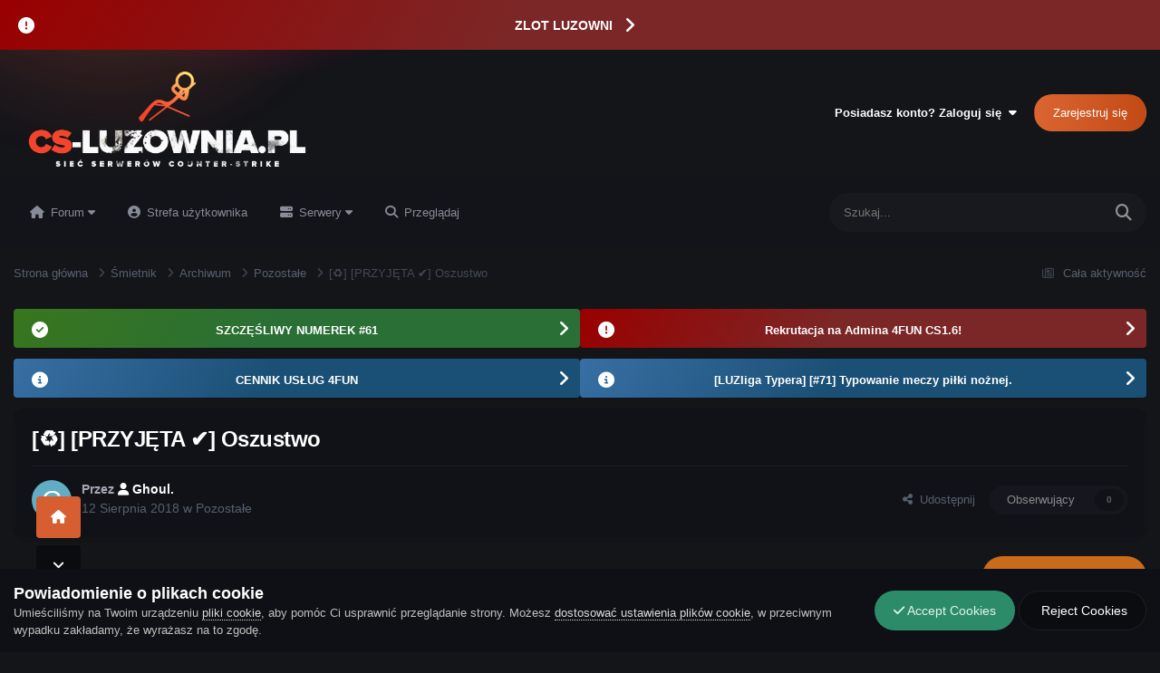

--- FILE ---
content_type: text/html;charset=UTF-8
request_url: https://cs-luzownia.pl/topic/7711-%E2%99%BB-przyj%C4%99ta-%E2%9C%94-oszustwo/
body_size: 56098
content:
<!DOCTYPE html>
<html lang="pl-PL" dir="ltr">
	<head>
		<meta charset="utf-8">
        
            

<!-- IPS Data Layer Start -->
<script>
    /* IPS Configuration */
    const IpsDataLayerConfig = {"_events":{"account_login":{"enabled":true,"formatted_name":"account_login"},"account_logout":{"enabled":true,"formatted_name":"account_logout"},"account_register":{"enabled":true,"formatted_name":"account_register"},"content_comment":{"enabled":false,"formatted_name":"content_comment"},"content_create":{"enabled":false,"formatted_name":"content_create"},"content_react":{"enabled":false,"formatted_name":"content_react"},"content_view":{"enabled":false,"formatted_name":"content_view"},"search":{"enabled":true,"formatted_name":"search"}},"_properties":{"content_container_url":{"event_keys":["content_*","filter_*","sort","file_download"],"pii":false,"formatted_name":"content_container_url","enabled":true,"type":"string","page_level":true},"content_id":{"event_keys":["content_*","file_download"],"pii":false,"formatted_name":"content_id","enabled":true,"type":"number","page_level":true},"author_name":{"event_keys":["content_*","social_reply","file_download"],"pii":true,"formatted_name":"author_name","enabled":true,"type":"string","page_level":true},"content_title":{"event_keys":["content_*","file_download"],"pii":true,"formatted_name":"content_title","enabled":true,"type":"string","page_level":true},"content_url":{"event_keys":["content_*","file_download"],"pii":false,"formatted_name":"content_url","enabled":true,"type":"string","page_level":true},"author_id":{"event_keys":["content_*","social_reply","file_download"],"pii":true,"formatted_name":"author_id","enabled":true,"type":"number | string","replace_with_sso":true,"page_level":true},"comment_type":{"event_keys":["content_comment","content_react","content_quote"],"pii":false,"formatted_name":"comment_type","enabled":true,"type":"string","page_level":false},"comment_url":{"event_keys":["content_comment","content_react","content_quote"],"pii":false,"formatted_name":"comment_url","enabled":true,"type":"string","page_level":false},"community_area":{"event_keys":["filter_*","sort"],"pii":false,"formatted_name":"community_area","enabled":true,"type":"string","page_level":true},"content_age":{"event_keys":["content_*","file_download"],"pii":false,"formatted_name":"content_age","enabled":true,"type":"number","page_level":true},"content_area":{"event_keys":["content_*","filter_*","sort","file_download"],"pii":false,"formatted_name":"content_area","enabled":true,"type":"string","page_level":true},"content_container_id":{"event_keys":["content_*","filter_*","sort","file_download"],"pii":false,"formatted_name":"content_container_id","enabled":true,"type":"number","page_level":true},"content_container_name":{"event_keys":["content_*","filter_*","sort","file_download"],"pii":false,"formatted_name":"content_container_name","enabled":true,"type":"string","page_level":true},"content_container_path":{"event_keys":["content_*"],"pii":false,"formatted_name":"content_container_path","enabled":false,"type":"array","page_level":true,"default":[]},"content_container_type":{"event_keys":["content_*","filter_*","sort","file_download"],"pii":false,"formatted_name":"content_container_type","enabled":true,"type":"string","page_level":true},"content_type":{"event_keys":["content_*","filter_*","sort","file_download"],"pii":false,"formatted_name":"content_type","enabled":true,"type":"string","page_level":true},"file_name":{"event_keys":["file_download"],"pii":false,"formatted_name":"file_name","enabled":true,"type":"string","page_level":false},"ips_time":{"event_keys":["*"],"pii":false,"formatted_name":"ips_time","enabled":true,"type":"number","page_level":true},"page_number":{"event_keys":["content_view","query","filter","sort"],"pii":false,"formatted_name":"page_number","enabled":true,"type":"number","page_level":true},"comment_id":{"event_keys":["content_comment","content_react","content_quote"],"pii":false,"formatted_name":"comment_id","enabled":true,"type":"number","page_level":false},"logged_in":{"event_keys":[],"pii":false,"formatted_name":"logged_in","enabled":true,"type":"number","page_level":true},"logged_in_time":{"event_keys":[],"pii":false,"formatted_name":"logged_in_time","enabled":true,"type":"number","page_level":true},"member_group":{"event_keys":[],"pii":false,"formatted_name":"member_group","enabled":true,"type":"string","page_level":true},"member_group_id":{"event_keys":[],"pii":false,"formatted_name":"member_group_id","enabled":true,"type":"number","page_level":true},"member_id":{"event_keys":[],"pii":true,"formatted_name":"member_id","enabled":true,"type":"number | string","page_level":true,"replace_with_sso":true},"member_name":{"event_keys":[],"pii":true,"formatted_name":"member_name","enabled":true,"type":"string","page_level":true},"profile_group":{"event_keys":["social_*"],"pii":false,"formatted_name":"profile_group","enabled":true,"type":"string","page_level":true},"profile_group_id":{"event_keys":["social_*"],"pii":false,"formatted_name":"profile_group_id","enabled":true,"type":"number","page_level":true},"profile_id":{"event_keys":["social_*"],"pii":true,"formatted_name":"profile_id","enabled":true,"type":"number | string","page_level":true,"replace_with_sso":true},"profile_name":{"event_keys":["social_*"],"pii":true,"formatted_name":"profile_name","enabled":true,"type":"string","page_level":true},"reaction_type":{"event_keys":["content_react"],"pii":false,"formatted_name":"reaction_type","enabled":true,"type":"string","page_level":false},"sort_by":{"event_keys":["*sort"],"pii":false,"formatted_name":"sort_by","enabled":true,"type":"string","page_level":true},"sort_direction":{"event_keys":["*sort"],"pii":false,"formatted_name":"sort_direction","enabled":true,"type":"string","page_level":true},"view_location":{"event_keys":["*_view"],"pii":false,"formatted_name":"view_location","enabled":true,"type":"string","page_level":true,"default":"page"},"query":{"event_keys":["search"],"pii":false,"formatted_name":"query","enabled":true,"type":"string","page_level":false},"filter_title":{"event_keys":["filter_*"],"pii":false,"formatted_name":"filter_title","enabled":true,"type":"string","page_level":false},"ips_key":{"event_keys":["*"],"pii":false,"formatted_name":"ips_key","enabled":false,"type":"string","page_level":true}},"_pii":false,"_pii_groups":[["author_id","author_name"],["member_id","member_name"],["profile_id","profile_name"]]};

    /* IPS Context */
    const IpsDataLayerContext = {"content_container_url":"https:\/\/cs-luzownia.pl\/forum\/121-pozosta%C5%82e\/","content_id":7711,"author_name":null,"content_title":null,"content_url":"https:\/\/cs-luzownia.pl\/topic\/7711-%E2%99%BB-przyj%C4%99ta-%E2%9C%94-oszustwo\/","author_id":null,"community_area":"Forum","content_age":2723,"content_area":"Forum","content_container_id":121,"content_container_name":"Pozostałe","content_container_type":"forums","content_type":"topic","ips_time":null,"page_number":null,"logged_in":0,"logged_in_time":null,"member_group":"Gość","member_group_id":2,"member_id":null,"member_name":null,"profile_group":null,"profile_group_id":null,"profile_id":null,"profile_name":null,"sort_by":null,"sort_direction":null,"view_location":"page"};

    /* IPS Events */
    const IpsDataLayerEvents = [];
</script>


<!-- Handlers -->

<!-- Initializers -->
<script> let initcodegtm = context => { if ( !(context instanceof Object) ) { return; } /* Set the key and time */ let ips_time = IpsDataLayerConfig._properties.ips_time.enabled ? IpsDataLayerConfig._properties.ips_time.formatted_name : false; let ips_key = IpsDataLayerConfig._properties.ips_key.enabled ? IpsDataLayerConfig._properties.ips_key.formatted_name : false; if ( ips_time ) { context[ips_time] = Math.floor( Date.now() / 1000 ); } if ( ips_key ) { let s = i => { return Math.floor((1 + Math.random()) * Math.pow(16, i)) .toString(16) .substring(1); }; let mt = Date.now(); let sec = Math.floor(mt / 1000); let secString = sec.toString(16); secString = secString.substring( secString.length - 8 ); let ms = ( mt - ( sec * 1000 ) ) * 1000; /* milliseconds*/ let msString = (ms + 0x100000).toString(16).substring(1); let randomId = secString + msString + s(1) + '.' + s(4) + s(4); context[ips_key] = randomId; } for ( let i in context ) { if ( context[i] === null ) { context[i] = undefined; } } try { if (context instanceof Object) { window.dataLayer = window.dataLayer || []; window.dataLayer.push(context); return; } Debug.log( 'Invalid Data Layer Context: The IPS GTM Data Layer Initializer failed because the context wasn\'t an Object' ); } catch (e) { Debug.error('Bad Data Layer Initializer: Event initializer failed!'); } }; initcodegtm(IpsDataLayerContext || {}); </script>
<!-- END Initializers -->

<!-- Head Snippets -->

<!-- Google Tag Manager -->
<script>(function(w,d,s,l,i){w[l]=w[l]||[];w[l].push({'gtm.start':
new Date().getTime(),event:'gtm.js'});var f=d.getElementsByTagName(s)[0],
j=d.createElement(s),dl=l!='dataLayer'?'&l='+l:'';j.async=true;j.src=
'https://www.googletagmanager.com/gtm.js?id='+i+dl;f.parentNode.insertBefore(j,f);
})(window,document,'script','dataLayer','GTM-WPTPSHJ');</script>
<!-- End Google Tag Manager -->

<!-- END Head Snippets -->

<!-- Event Callbacks -->
<script>
const IpsDataLayerEventHandlers = [
    ( () => _event => { try { if ( (_event._properties instanceof Object) && (typeof _event._key === 'string')) { window.dataLayer = window.dataLayer || []; let properties = {}; for ( let pKey in _event._properties ) { properties[_event._key + '.' + pKey] = _event._properties[pKey]; } window.dataLayer.push( { ...properties, 'event': _event._key } ); return; } Debug.log( 'Invalid Data Layer Event: An event wasn\'t processed by the IPS GTM Data Layer Handler. The event\'s _key has to be a string, and its _properties has to be an Object.' ); } catch (e) { Debug.error( e ); } } )
];
</script>
<!-- END Event Callbacks -->

<!-- Properties Callbacks -->
<script>
const IpsDataLayerPropertiesHandlers = [
    ( () => _properties => { try { if ( _properties instanceof Object ) { delete _properties.event; /* this cannot be set since this handler is NOT for adding GTM events*/ window.dataLayer = window.dataLayer || []; window.dataLayer.push( _properties ); } } catch (e) { Debug.error( e ); } } )
];
</script>
<!-- END Properties Callbacks -->

<!-- END Handlers -->

<!-- IPS Data Layer End -->
        
		<title>[♻] [PRZYJĘTA ✔] Oszustwo - Pozostałe - CS-LUZownia.pl - Sieć Serwerów Counter-Strike 1.6 &amp; Counter-Strike 2</title>
		
			<!-- Google tag (gtag.js) -->
<script async src="https://www.googletagmanager.com/gtag/js?id=G-8HX4PM120F"></script>
<script>
  window.dataLayer = window.dataLayer || [];
  function gtag(){dataLayer.push(arguments);}
  gtag('js', new Date());

  gtag('config', 'G-8HX4PM120F');
</script>
		
		
		
		

	<meta name="viewport" content="width=device-width, initial-scale=1">


	
	
		<meta property="og:image" content="https://cs-luzownia.pl/uploads/monthly_2023_01/banner.png.86889251de4cfe3e1ecc70a12d592235.png">
	


	<meta name="twitter:card" content="summary_large_image" />



	
		
			
				<meta property="og:title" content="[♻] [PRZYJĘTA ✔] Oszustwo">
			
		
	

	
		
			
				<meta property="og:type" content="website">
			
		
	

	
		
			
				<meta property="og:url" content="https://cs-luzownia.pl/topic/7711-%E2%99%BB-przyj%C4%99ta-%E2%9C%94-oszustwo/">
			
		
	

	
		
			
				<meta name="description" content="1. Ghoul.2. Aggressive_PL 3. Oszustwo na 100k rpg4. Niestety nie zrobiłem żadnego ssa, jest to moja pierwsza skarga w csie, ogolnie sie na tym nie skupiam, mysle ze wystarczy HLTV HLTV LINK:http://f1.hltv.org.pl/srv45080/HLTV-1808121626-bb_minecraft.dem.zip Runda 2/4 gracz: Aggressive_PL Piszę &quot;K...">
			
		
	

	
		
			
				<meta property="og:description" content="1. Ghoul.2. Aggressive_PL 3. Oszustwo na 100k rpg4. Niestety nie zrobiłem żadnego ssa, jest to moja pierwsza skarga w csie, ogolnie sie na tym nie skupiam, mysle ze wystarczy HLTV HLTV LINK:http://f1.hltv.org.pl/srv45080/HLTV-1808121626-bb_minecraft.dem.zip Runda 2/4 gracz: Aggressive_PL Piszę &quot;K...">
			
		
	

	
		
			
				<meta property="og:updated_time" content="2018-08-23T16:44:45Z">
			
		
	

	
		
			
				<meta property="og:site_name" content="CS-LUZownia.pl - Sieć Serwerów Counter-Strike 1.6 &amp; Counter-Strike 2">
			
		
	

	
		
			
				<meta property="og:locale" content="pl_PL">
			
		
	


	
		<link rel="canonical" href="https://cs-luzownia.pl/topic/7711-%E2%99%BB-przyj%C4%99ta-%E2%9C%94-oszustwo/" />
	





<link rel="manifest" href="https://cs-luzownia.pl/manifest.webmanifest/">
<meta name="msapplication-config" content="https://cs-luzownia.pl/browserconfig.xml/">
<meta name="msapplication-starturl" content="/">
<meta name="application-name" content="CS-Luzownia.pl">
<meta name="apple-mobile-web-app-title" content="CS-Luzownia.pl">

	<meta name="theme-color" content="#15161d">


	<meta name="msapplication-TileColor" content="#141519">


	<link rel="mask-icon" href="https://cs-luzownia.pl/uploads/monthly_2023_01/safari.svg?v=1714345784" color="#e69138">




	

	
		
			<link rel="icon" sizes="36x36" href="https://cs-luzownia.pl/uploads/monthly_2023_01/android-chrome-36x36.png?v=1714345784">
		
	

	
		
			<link rel="icon" sizes="48x48" href="https://cs-luzownia.pl/uploads/monthly_2023_01/android-chrome-48x48.png?v=1714345784">
		
	

	
		
			<link rel="icon" sizes="72x72" href="https://cs-luzownia.pl/uploads/monthly_2023_01/android-chrome-72x72.png?v=1714345784">
		
	

	
		
			<link rel="icon" sizes="96x96" href="https://cs-luzownia.pl/uploads/monthly_2023_01/android-chrome-96x96.png?v=1714345784">
		
	

	
		
			<link rel="icon" sizes="144x144" href="https://cs-luzownia.pl/uploads/monthly_2023_01/android-chrome-144x144.png?v=1714345784">
		
	

	
		
			<link rel="icon" sizes="192x192" href="https://cs-luzownia.pl/uploads/monthly_2023_01/android-chrome-192x192.png?v=1714345784">
		
	

	
		
			<link rel="icon" sizes="256x256" href="https://cs-luzownia.pl/uploads/monthly_2023_01/android-chrome-256x256.png?v=1714345784">
		
	

	
		
			<link rel="icon" sizes="384x384" href="https://cs-luzownia.pl/uploads/monthly_2023_01/android-chrome-384x384.png?v=1714345784">
		
	

	
		
			<link rel="icon" sizes="512x512" href="https://cs-luzownia.pl/uploads/monthly_2023_01/android-chrome-512x512.png?v=1714345784">
		
	

	
		
			<meta name="msapplication-square70x70logo" content="https://cs-luzownia.pl/uploads/monthly_2023_01/msapplication-square70x70logo.png?v=1714345784" />
		
	

	
		
			<meta name="msapplication-TileImage" content="https://cs-luzownia.pl/uploads/monthly_2023_01/msapplication-TileImage.png?v=1714345784" />
		
	

	
		
			<meta name="msapplication-square150x150logo" content="https://cs-luzownia.pl/uploads/monthly_2023_01/msapplication-square150x150logo.png?v=1714345784" />
		
	

	
		
			<meta name="msapplication-wide310x150logo" content="https://cs-luzownia.pl/uploads/monthly_2023_01/msapplication-wide310x150logo.png?v=1714345784" />
		
	

	
		
			<meta name="msapplication-square310x310logo" content="https://cs-luzownia.pl/uploads/monthly_2023_01/msapplication-square310x310logo.png?v=1714345784" />
		
	

	
		
			
				<link rel="apple-touch-icon" href="https://cs-luzownia.pl/uploads/monthly_2023_01/apple-touch-icon-57x57.png?v=1714345784">
			
		
	

	
		
			
				<link rel="apple-touch-icon" sizes="60x60" href="https://cs-luzownia.pl/uploads/monthly_2023_01/apple-touch-icon-60x60.png?v=1714345784">
			
		
	

	
		
			
				<link rel="apple-touch-icon" sizes="72x72" href="https://cs-luzownia.pl/uploads/monthly_2023_01/apple-touch-icon-72x72.png?v=1714345784">
			
		
	

	
		
			
				<link rel="apple-touch-icon" sizes="76x76" href="https://cs-luzownia.pl/uploads/monthly_2023_01/apple-touch-icon-76x76.png?v=1714345784">
			
		
	

	
		
			
				<link rel="apple-touch-icon" sizes="114x114" href="https://cs-luzownia.pl/uploads/monthly_2023_01/apple-touch-icon-114x114.png?v=1714345784">
			
		
	

	
		
			
				<link rel="apple-touch-icon" sizes="120x120" href="https://cs-luzownia.pl/uploads/monthly_2023_01/apple-touch-icon-120x120.png?v=1714345784">
			
		
	

	
		
			
				<link rel="apple-touch-icon" sizes="144x144" href="https://cs-luzownia.pl/uploads/monthly_2023_01/apple-touch-icon-144x144.png?v=1714345784">
			
		
	

	
		
			
				<link rel="apple-touch-icon" sizes="152x152" href="https://cs-luzownia.pl/uploads/monthly_2023_01/apple-touch-icon-152x152.png?v=1714345784">
			
		
	

	
		
			
				<link rel="apple-touch-icon" sizes="180x180" href="https://cs-luzownia.pl/uploads/monthly_2023_01/apple-touch-icon-180x180.png?v=1714345784">
			
		
	




	<meta name="mobile-web-app-capable" content="yes">
	<meta name="apple-touch-fullscreen" content="yes">
	<meta name="apple-mobile-web-app-capable" content="yes">

	
		
	

		

	<link rel='stylesheet' href='https://cs-luzownia.pl/uploads/css_built_28/341e4a57816af3ba440d891ca87450ff_framework.css?v=df2f71120f1768508351' media='all'>

	<link rel='stylesheet' href='https://cs-luzownia.pl/uploads/css_built_28/05e81b71abe4f22d6eb8d1a929494829_responsive.css?v=df2f71120f1768508351' media='all'>

	<link rel='stylesheet' href='https://cs-luzownia.pl/uploads/css_built_28/20446cf2d164adcc029377cb04d43d17_flags.css?v=df2f71120f1768508351' media='all'>

	<link rel='stylesheet' href='https://cs-luzownia.pl/uploads/css_built_28/49304d8f4a7c643ec673e5da910a1a13_widget.css?v=df2f71120f1768508351' media='all'>

	<link rel='stylesheet' href='https://cs-luzownia.pl/uploads/css_built_28/9f073618835c7a8bd6a03f359ba0a1ab_global.css?v=df2f71120f1768508351' media='all'>

	<link rel='stylesheet' href='https://cs-luzownia.pl/uploads/css_built_28/1d51b8d06a155de3bd43785d1a5c1831_p_fa_custom.css?v=df2f71120f1768508351' media='all'>

	<link rel='stylesheet' href='https://cs-luzownia.pl/uploads/css_built_28/1f07fc93e5a88eb9662aad2ed1b8638f_p_fa_icons.css?v=df2f71120f1768508351' media='all'>

	<link rel='stylesheet' href='https://cs-luzownia.pl/uploads/css_built_28/d14a8ad0e72dc9945269c56cd5eee80e_p_fa_messages.css?v=df2f71120f1768508351' media='all'>

	<link rel='stylesheet' href='https://cs-luzownia.pl/uploads/css_built_28/362d5bfc7f82414eaac3322418568b58_p_fa_topics.css?v=df2f71120f1768508351' media='all'>

	<link rel='stylesheet' href='https://cs-luzownia.pl/uploads/css_built_28/91e40ca6a6f2868db81edf9979fe5d78_p_fa_footer.css?v=df2f71120f1768508351' media='all'>

	<link rel='stylesheet' href='https://cs-luzownia.pl/uploads/css_built_28/4e945759126c61888d33f2e28da01fa7_p_fa_help_center.css?v=df2f71120f1768508351' media='all'>

	<link rel='stylesheet' href='https://cs-luzownia.pl/uploads/css_built_28/9467111f8949b4a9510df21cf3b481e1_global.css?v=df2f71120f1768508351' media='all'>

	<link rel='stylesheet' href='https://cs-luzownia.pl/uploads/css_built_28/fe7efda4d3a8f08a69e5cbefcfe67037_itv_main.css?v=df2f71120f1768508351' media='all'>

	<link rel='stylesheet' href='https://cs-luzownia.pl/uploads/css_built_28/008d07353440f794286e735f180c2923_pc_app_fg.css?v=df2f71120f1768508351' media='all'>

	<link rel='stylesheet' href='https://cs-luzownia.pl/uploads/css_built_28/223ae211f0236ea36ac9f7bf920a797a_all.min.css?v=df2f71120f1768508351' media='all'>

	<link rel='stylesheet' href='https://cs-luzownia.pl/uploads/css_built_28/29bd99919d9bcfd58c5a255c6957b8a6_convert.css?v=df2f71120f1768508351' media='all'>

	<link rel='stylesheet' href='https://cs-luzownia.pl/uploads/css_built_28/49037c9bdbc019a877c9a3ae069caf24_v4-font-face.min.css?v=df2f71120f1768508351' media='all'>

	<link rel='stylesheet' href='https://cs-luzownia.pl/uploads/css_built_28/90eb5adf50a8c640f633d47fd7eb1778_core.css?v=df2f71120f1768508351' media='all'>

	<link rel='stylesheet' href='https://cs-luzownia.pl/uploads/css_built_28/5a0da001ccc2200dc5625c3f3934497d_core_responsive.css?v=df2f71120f1768508351' media='all'>

	<link rel='stylesheet' href='https://cs-luzownia.pl/uploads/css_built_28/aae6025d46b06dd279f062ce0ee4b71f_note.css?v=df2f71120f1768508351' media='all'>

	<link rel='stylesheet' href='https://cs-luzownia.pl/uploads/css_built_28/4d6a11e8b4b62e126784f10092df229b_typicons.css?v=df2f71120f1768508351' media='all'>

	<link rel='stylesheet' href='https://cs-luzownia.pl/uploads/css_built_28/b894c0b8cc964798aa59066df91cdbe2_modern_tags.css?v=df2f71120f1768508351' media='all'>

	<link rel='stylesheet' href='https://cs-luzownia.pl/uploads/css_built_28/24bd4821c74747f952801a16eb6c868a_main.css?v=df2f71120f1768508351' media='all'>

	<link rel='stylesheet' href='https://cs-luzownia.pl/uploads/css_built_28/13136374e1b49ed2a6386fef2a59fb0c_skins.css?v=df2f71120f1768508351' media='all'>

	<link rel='stylesheet' href='https://cs-luzownia.pl/uploads/css_built_28/62e269ced0fdab7e30e026f1d30ae516_forums.css?v=df2f71120f1768508351' media='all'>

	<link rel='stylesheet' href='https://cs-luzownia.pl/uploads/css_built_28/76e62c573090645fb99a15a363d8620e_forums_responsive.css?v=df2f71120f1768508351' media='all'>

	<link rel='stylesheet' href='https://cs-luzownia.pl/uploads/css_built_28/ebdea0c6a7dab6d37900b9190d3ac77b_topics.css?v=df2f71120f1768508351' media='all'>





<link rel='stylesheet' href='https://cs-luzownia.pl/uploads/css_built_28/258adbb6e4f3e83cd3b355f84e3fa002_custom.css?v=df2f71120f1768508351' media='all'>




		
		

	
	<link rel='shortcut icon' href='https://cs-luzownia.pl/uploads/monthly_2023_01/favicon.ico' type="image/x-icon">

	


	<style>
      
	</style>

	<link rel="stylesheet" href="https://cs-luzownia.pl/uploads/set_resources_28/61cb7b6a5073406ccaf9a5c1c7ce5794_material_icons.min.css">

<style>


	.pcApp-messages--content {
		margin: var(--sp-0);
		padding: var(--sp-0);
		list-style: none;
	}

	.pcApp-messages--content.pcApp-messages--pos {
		width: 350px;
		position: fixed;
		
			right: unset;
			left: var(--sp-3);
		
		
			bottom: unset;
			top: var(--sp-4);
		
		z-index: 2000;
	}

	.pcApp-messages--content .pcApp-message {
		position: relative;
		margin: var(--sp-4) var(--sp-0);
		padding: var(--sp-3);
		overflow: hidden;
	}

	.pcApp-messages--content .pcApp-message h3 {
		padding: var(--sp-1) var(--sp-0);
	}

	.pcApp-messages--content .pcApp-message h3 .pMessage-tools a {
		padding: var(--sp-0) var(--sp-1);
	} 
	
	.pcApp-messages--content .pcApp-message .ipsButton {
		margin-top: var(--sp-2);
	}

	.pcApp-messages--content .pcApp-message .pcApp-message--icon {
		position: absolute;
		bottom: -12px;
		right: -8px;
		font-size: 42.0px;
		opacity: 0.3;
		transform: rotate(-25deg);
		transition: 0.3s ease;
	}

	.pcApp-messages--content .pcApp-message:hover .pcApp-message--icon {
		bottom: var(--sp-1);
		right: var(--sp-1);
		transform: rotate(0deg);
		opacity: 0.7;
	}

	.pcApp-messages--content .pcApp-message a:not( .ipsButton ):hover {
		color: rgb( var(--theme-link_hover) );
	}

	.pcApp-messages--content .pcApp-message.pcApp-message--all {
		background: #cc0000;
		color: #ffffff;
		border-radius: 3px;
	}

	.pcApp-messages--content .pcApp-message.pcApp-message--all a {
		color: #ffffff;
	}

	.pcApp-messages--content .pcApp-message.pcApp-message--all .ipsButton {
		background: #ea9999;
	}


	.pcApp-messages--content .pcApp-message.pcApp-message--member {
		background: #ce7e00;
		color: #ffffff;
		border-radius: 4px;
	}

	.pcApp-messages--content .pcApp-message.pcApp-message--member .ipsButton {
		background: #ffaf30;
	}

	.pcApp-messages--content .pcApp-message.pcApp-message--member a {
		color: #ffffff;
	}

	.pcApp-messages--content .pcApp-message.pcApp-message--group {
		background: #e06666;
		color: #ffffff;
		border-radius: 4px;
	}

	.pcApp-messages--content .pcApp-message.pcApp-message--group .ipsButton {
		background: #ff8c8c;
	}

	.pcApp-messages--content .pcApp-message.pcApp-message--group a {
		color: #ffffff;
	}

	@media screen and (min-width: 2000px) {
		.pcApp-messages--content.pcApp-messages--pos {
			width: 450px;
		}
	}

</style></head>
	<body class="ipsApp ipsApp_front ipsJS_none ipsClearfix" data-controller="core.front.core.app,core.front.core.dataLayer"  data-message=""  data-pageapp="forums" data-pagelocation="front" data-pagemodule="forums" data-pagecontroller="topic" data-pageid="7711"   >
		
        

        
            

<!-- IPS Data Body Start -->

<!-- Handlers -->

<!-- Google Tag Manager (noscript) -->
<noscript><iframe src="https://www.googletagmanager.com/ns.html?id=GTM-WPTPSHJ"
height="0" width="0" style="display:none;visibility:hidden"></iframe></noscript>
<!-- End Google Tag Manager (noscript) -->

<!-- END Handlers -->

<!-- IPS Data Layer Body End -->
        

		  <a href="#ipsLayout_mainArea" class="ipsHide" title="Przejdź do głównej zawartości tej strony" accesskey="m">Skocz do zawartości</a>
		<div id="ipsLayout_header" class="ipsClearfix">
			



<div class='cAnnouncements' data-controller="core.front.core.announcementBanner" >
	
	<div class='cAnnouncementPageTop ipsJS_hide ipsAnnouncement ipsMessage_error' data-announcementId="84">
        
        <a href='https://cs-luzownia.pl/topic/20268-zlot-luzowni-czerwiec-2026/' target="_blank" rel='noopener'>ZLOT LUZOWNI</a>
        

		<a href='#' data-role="dismissAnnouncement">×</a>
	</div>
	
</div>



         	
<ul id='elMobileNav' class='ipsResponsive_hideDesktop' data-controller='core.front.core.mobileNav'>
	
		
			
			
				
				
			
				
				
			
				
					<li id='elMobileBreadcrumb'>
						<a href='https://cs-luzownia.pl/forum/121-pozosta%C5%82e/'>
							<span>Pozostałe</span>
						</a>
					</li>
				
				
			
				
				
			
		
	
	
	
	<li >
		<a data-action="defaultStream" href='https://cs-luzownia.pl/discover/'><i class="fa fa-newspaper-o" aria-hidden="true"></i></a>
	</li>

	

	
		<li class='ipsJS_show'>
			<a href='https://cs-luzownia.pl/search/'><i class='fa fa-search'></i></a>
		</li>
	
  
  	
<ul class='ipsMobileHamburger ipsList_reset ipsResponsive_hideDesktop'>
	<li data-ipsDrawer data-ipsDrawer-drawerElem='#elMobileDrawer'>
		<a href='#' >
			
			
				
			
			
			
			<i class='fa fa-navicon'></i>
		</a>
	</li>
</ul>
</ul>
			<header>
				<div class="ipsLayout_container">
					
<a href='https://cs-luzownia.pl/' id='elLogo'>
<?xml version="1.0" encoding="UTF-8"?>
<svg id="Warstwa_1" data-name="Warstwa 1" xmlns="http://www.w3.org/2000/svg" xmlns:xlink="http://www.w3.org/1999/xlink" viewBox="0 0 555 231">
  <image width="555" height="231" xlink:href="[data-uri]"/>
</svg></a>
					
						

	<ul id="elUserNav" class="ipsList_inline cSignedOut ipsResponsive_showDesktop">
		
        
		
        
        
            
            <li id="elSignInLink">
                <a href="https://cs-luzownia.pl/login/" data-ipsmenu-closeonclick="false" data-ipsmenu id="elUserSignIn">
                    Posiadasz konto? Zaloguj się  <i class="fa fa-caret-down"></i>
                </a>
                
<div id='elUserSignIn_menu' class='ipsMenu ipsMenu_auto ipsHide'>
	<form accept-charset='utf-8' method='post' action='https://cs-luzownia.pl/login/'>
		<input type="hidden" name="csrfKey" value="f4f412f187de5a722554ed1a976cf386">
		<input type="hidden" name="ref" value="aHR0cHM6Ly9jcy1sdXpvd25pYS5wbC90b3BpYy83NzExLSVFMiU5OSVCQi1wcnp5aiVDNCU5OXRhLSVFMiU5QyU5NC1vc3p1c3R3by8=">
		<div data-role="loginForm">
			
			
			
				<div class='ipsColumns ipsColumns_noSpacing'>
					<div class='ipsColumn ipsColumn_wide' id='elUserSignIn_internal'>
						
<div class="ipsPad ipsForm ipsForm_vertical">
	<h4 class="ipsType_sectionHead">Zaloguj się</h4>
	<br><br>
	<ul class='ipsList_reset'>
		<li class="ipsFieldRow ipsFieldRow_noLabel ipsFieldRow_fullWidth">
			
			
				<input type="email" placeholder="Adres email" name="auth" autocomplete="email">
			
		</li>
		<li class="ipsFieldRow ipsFieldRow_noLabel ipsFieldRow_fullWidth">
			<input type="password" placeholder="Hasło" name="password" autocomplete="current-password">
		</li>
		<li class="ipsFieldRow ipsFieldRow_checkbox ipsClearfix">
			<span class="ipsCustomInput">
				<input type="checkbox" name="remember_me" id="remember_me_checkbox" value="1" checked aria-checked="true">
				<span></span>
			</span>
			<div class="ipsFieldRow_content">
				<label class="ipsFieldRow_label" for="remember_me_checkbox">Zapamiętaj mnie</label>
				<span class="ipsFieldRow_desc">Niezalecane na współdzielonych komputerach</span>
			</div>
		</li>
		<li class="ipsFieldRow ipsFieldRow_fullWidth">
			<button type="submit" name="_processLogin" value="usernamepassword" class="ipsButton ipsButton_primary ipsButton_small" id="elSignIn_submit">Zaloguj się</button>
			
				<p class="ipsType_right ipsType_small">
					
						<a href='https://cs-luzownia.pl/lostpassword/' >
					
					Nie pamiętasz hasła?</a>
				</p>
			
		</li>
	</ul>
</div>
					</div>
					<div class='ipsColumn ipsColumn_wide'>
						<div class='ipsPadding' id='elUserSignIn_external'>
							<div class='ipsAreaBackground_light ipsPadding:half'>
								
									<p class='ipsType_reset ipsType_small ipsType_center'><strong>Lub zaloguj się za pomocą jednego ze swoich kont</strong></p>
								
								
									<div class='ipsType_center ipsMargin_top:half'>
										

<button type="submit" name="_processLogin" value="11" class='ipsButton ipsButton_verySmall ipsButton_fullWidth ipsSocial ipsSocial_google' style="background-color: #4285F4">
	
		<span class='ipsSocial_icon'>
			
				<i class='fa fa-google'></i>
			
		</span>
		<span class='ipsSocial_text'>Użyj konta Google</span>
	
</button>
									</div>
								
									<div class='ipsType_center ipsMargin_top:half'>
										

<button type="submit" name="_processLogin" value="2" class='ipsButton ipsButton_verySmall ipsButton_fullWidth ipsSocial ipsSocial_facebook' style="background-color: #3a579a">
	
		<span class='ipsSocial_icon'>
			
				<i class='fa fa-facebook-official'></i>
			
		</span>
		<span class='ipsSocial_text'>Użyj konta Facebook</span>
	
</button>
									</div>
								
							</div>
						</div>
					</div>
				</div>
			
		</div>
	</form>
</div>
            </li>
            
        
		
			<li>
				
					<a href="https://cs-luzownia.pl/register/" data-ipsdialog data-ipsdialog-size="narrow" data-ipsdialog-title="Zarejestruj się"  id="elRegisterButton" class="ipsButton ipsButton_normal ipsButton_primary">Zarejestruj się</a>
				
			</li>
		
	</ul>

					
				</div>
				

	<nav data-controller='core.front.core.navBar' class=' ipsResponsive_showDesktop'>
		<div class='ipsNavBar_primary ipsLayout_container '>
			<ul data-role="primaryNavBar" class='ipsClearfix'>
				


	
		
		
		<li  id='elNavSecondary_10' data-role="navBarItem" data-navApp="core" data-navExt="Menu">
			
			
				<a href="#" id="elNavigation_10" data-ipsMenu data-ipsMenu-appendTo='#elNavSecondary_10' data-ipsMenu-activeClass='ipsNavActive_menu' data-navItem-id="10" >
					Forum <i class="fa fa-caret-down"></i><span class='ipsNavBar_active__identifier'></span>
				</a>
				<ul id="elNavigation_10_menu" class="ipsMenu ipsMenu_auto ipsHide">
					

	
		
			<li class='ipsMenu_item' >
				<a href='https://cs-luzownia.pl/topic/3657-regulamin-forum/' >
					Regulamin
				</a>
			</li>
		
	

	
		
			<li class='ipsMenu_item' >
				<a href='https://cs-luzownia.pl/staff/' >
					Administracja
				</a>
			</li>
		
	

	
		
			<li class='ipsMenu_item' >
				<a href='https://cs-luzownia.pl/clubs/' target='_blank' rel="noopener">
					Kluby
				</a>
			</li>
		
	

	
		
			<li class='ipsMenu_item' >
				<a href='https://cs-luzownia.pl/leaderboard/' >
					Ranking
				</a>
			</li>
		
	

	
		
			<li class='ipsMenu_item' >
				<a href='https://cs-luzownia.pl/pay/' >
					Dane do płatności
				</a>
			</li>
		
	

				</ul>
			
			
		</li>
	
	

	
		
		
		<li  id='elNavSecondary_51' data-role="navBarItem" data-navApp="core" data-navExt="Menu">
			
			
				<a href="#"  data-navItem-id="51" >
					Strefa użytkownika<span class='ipsNavBar_active__identifier'></span>
				</a>
			
			
				<ul class='ipsNavBar_secondary ipsHide' data-role='secondaryNavBar'>
					


	
		
		
		<li  id='elNavSecondary_89' data-role="navBarItem" data-navApp="core" data-navExt="CustomItem">
			
			
				<a href="https://cs-luzownia.pl/forum/676-odbierz-rang%C4%99/" target='_blank' rel="noopener" data-navItem-id="89" >
					Odbiór rangi<span class='ipsNavBar_active__identifier'></span>
				</a>
			
			
		</li>
	
	

	
		
		
		<li  id='elNavSecondary_87' data-role="navBarItem" data-navApp="core" data-navExt="CustomItem">
			
			
				<a href="https://cs-luzownia.pl/forum/704-odbierz-nagrod%C4%99/"  data-navItem-id="87" >
					Odbiór nagrody<span class='ipsNavBar_active__identifier'></span>
				</a>
			
			
		</li>
	
	

	
		
		
		<li  id='elNavSecondary_71' data-role="navBarItem" data-navApp="pcappfg" data-navExt="pfeaturedgroups">
			
			
				<a href="https://cs-luzownia.pl/index.php?app=pcappfg&amp;module=groups&amp;controller=premium"  data-navItem-id="71" >
					Grupy premium<span class='ipsNavBar_active__identifier'></span>
				</a>
			
			
		</li>
	
	

	
		
		
		<li  id='elNavSecondary_70' data-role="navBarItem" data-navApp="core" data-navExt="CustomItem">
			
			
				<a href="https://cs-luzownia.pl/forum/68-odpracuj-warna/"  data-navItem-id="70" >
					Ostrzeżenia<span class='ipsNavBar_active__identifier'></span>
				</a>
			
			
		</li>
	
	

	
		
		
		<li  id='elNavSecondary_54' data-role="navBarItem" data-navApp="donate" data-navExt="Donate">
			
			
				<a href="https://cs-luzownia.pl/donate/"  data-navItem-id="54" >
					Dotacje<span class='ipsNavBar_active__identifier'></span>
				</a>
			
			
		</li>
	
	

	
		
		
		<li  id='elNavSecondary_52' data-role="navBarItem" data-navApp="chatbox" data-navExt="Chatbox">
			
			
				<a href="https://cs-luzownia.pl/chatbox/"  data-navItem-id="52" >
					Chatbox<span class='ipsNavBar_active__identifier'></span>
				</a>
			
			
		</li>
	
	

				</ul>
			
		</li>
	
	

	
		
		
		<li  id='elNavSecondary_63' data-role="navBarItem" data-navApp="core" data-navExt="Menu">
			
			
				<a href="#" id="elNavigation_63" data-ipsMenu data-ipsMenu-appendTo='#elNavSecondary_63' data-ipsMenu-activeClass='ipsNavActive_menu' data-navItem-id="63" >
					Serwery <i class="fa fa-caret-down"></i><span class='ipsNavBar_active__identifier'></span>
				</a>
				<ul id="elNavigation_63_menu" class="ipsMenu ipsMenu_auto ipsHide">
					

	
		
			<li class='ipsMenu_item' >
				<a href='https://ab.cs-luzownia.pl/ban_list.php' target='_blank' rel="noopener">
					Bany CS 1.6
				</a>
			</li>
		
	

	
		
			<li class='ipsMenu_item' >
				<a href='https://cs-luzownia.pl/forum/283-counter-strike-16/' target='_blank' rel="noopener">
					Strefa banów CS 1.6
				</a>
			</li>
		
	

	
		
			<li class='ipsMenu_item' >
				<a href='https://sklep.cs-luzownia.pl/' target='_blank' rel="noopener">
					Sklep SMS
				</a>
			</li>
		
	

				</ul>
			
			
		</li>
	
	

	
		
		
		<li  id='elNavSecondary_1' data-role="navBarItem" data-navApp="core" data-navExt="Menu">
			
			
				<a href="#"  data-navItem-id="1" >
					Przeglądaj<span class='ipsNavBar_active__identifier'></span>
				</a>
			
			
				<ul class='ipsNavBar_secondary ipsHide' data-role='secondaryNavBar'>
					


	
		
		
		<li  id='elNavSecondary_84' data-role="navBarItem" data-navApp="core" data-navExt="CustomItem">
			
			
				<a href="https://cs-luzownia.pl/forum/5-informacje/"  data-navItem-id="84" >
					Ogłoszenia<span class='ipsNavBar_active__identifier'></span>
				</a>
			
			
		</li>
	
	

	
		
		
		<li  id='elNavSecondary_83' data-role="navBarItem" data-navApp="core" data-navExt="CustomItem">
			
			
				<a href="https://cs-luzownia.pl/forum/7-rekrutacja/"  data-navItem-id="83" >
					Rekrutacja<span class='ipsNavBar_active__identifier'></span>
				</a>
			
			
		</li>
	
	

	
		
		
		<li  id='elNavSecondary_74' data-role="navBarItem" data-navApp="core" data-navExt="CustomItem">
			
			
				<a href="https://cs-luzownia.pl/forum/668-konkursy/"  data-navItem-id="74" >
					Konkursy<span class='ipsNavBar_active__identifier'></span>
				</a>
			
			
		</li>
	
	

	
		
		
		<li  id='elNavSecondary_75' data-role="navBarItem" data-navApp="core" data-navExt="CustomItem">
			
			
				<a href="https://cs-luzownia.pl/forum/557-redakcja/"  data-navItem-id="75" >
					Redakcja<span class='ipsNavBar_active__identifier'></span>
				</a>
			
			
		</li>
	
	

	
		
		
		<li  id='elNavSecondary_58' data-role="navBarItem" data-navApp="core" data-navExt="OnlineUsers">
			
			
				<a href="https://cs-luzownia.pl/online/"  data-navItem-id="58" >
					Użytkownicy online<span class='ipsNavBar_active__identifier'></span>
				</a>
			
			
		</li>
	
	

	
	

				</ul>
			
		</li>
	
	

				<li class='ipsHide' id='elNavigationMore' data-role='navMore'>
					<a href='#' data-ipsMenu data-ipsMenu-appendTo='#elNavigationMore' id='elNavigationMore_dropdown'>Więcej</a>
					<ul class='ipsNavBar_secondary ipsHide' data-role='secondaryNavBar'>
						<li class='ipsHide' id='elNavigationMore_more' data-role='navMore'>
							<a href='#' data-ipsMenu data-ipsMenu-appendTo='#elNavigationMore_more' id='elNavigationMore_more_dropdown'>Więcej <i class='fa fa-caret-down'></i></a>
							<ul class='ipsHide ipsMenu ipsMenu_auto' id='elNavigationMore_more_dropdown_menu' data-role='moreDropdown'></ul>
						</li>
					</ul>
				</li>
			</ul>
			

	<div id="elSearchWrapper">
		<div id='elSearch' data-controller="core.front.core.quickSearch">
			<form accept-charset='utf-8' action='//cs-luzownia.pl/search/?do=quicksearch' method='post'>
                <input type='search' id='elSearchField' placeholder='Szukaj...' name='q' autocomplete='off' aria-label='Szukaj'>
                <details class='cSearchFilter'>
                    <summary class='cSearchFilter__text'></summary>
                    <ul class='cSearchFilter__menu'>
                        
                        <li><label><input type="radio" name="type" value="all" ><span class='cSearchFilter__menuText'>Wszędzie</span></label></li>
                        
                            
                                <li><label><input type="radio" name="type" value='contextual_{&quot;type&quot;:&quot;forums_topic&quot;,&quot;nodes&quot;:121}' checked><span class='cSearchFilter__menuText'>To forum</span></label></li>
                            
                                <li><label><input type="radio" name="type" value='contextual_{&quot;type&quot;:&quot;forums_topic&quot;,&quot;item&quot;:7711}' checked><span class='cSearchFilter__menuText'>Ten temat</span></label></li>
                            
                        
                        
                            <li><label><input type="radio" name="type" value="core_statuses_status"><span class='cSearchFilter__menuText'>Aktualizacje statusu</span></label></li>
                        
                            <li><label><input type="radio" name="type" value="forums_topic"><span class='cSearchFilter__menuText'>Tematy</span></label></li>
                        
                            <li><label><input type="radio" name="type" value="cms_pages_pageitem"><span class='cSearchFilter__menuText'>Strony</span></label></li>
                        
                            <li><label><input type="radio" name="type" value="core_members"><span class='cSearchFilter__menuText'>Użytkownicy</span></label></li>
                        
                    </ul>
                </details>
				<button class='cSearchSubmit' type="submit" aria-label='Szukaj'><i class="fa fa-search"></i></button>
			</form>
		</div>
	</div>

		</div>
	</nav>

			</header>
		</div>
		
		<main id="ipsLayout_body" class="ipsLayout_container pcApp-enabled">
			<div id="ipsLayout_contentArea">
				
	
	
		


	
<div id="ipsLayout_contentWrapper">
					
<nav class='ipsBreadcrumb ipsBreadcrumb_top ipsFaded_withHover'>
	

	<ul class='ipsList_inline ipsPos_right'>
		
		<li >
			<a data-action="defaultStream" class='ipsType_light '  href='https://cs-luzownia.pl/discover/'><i class="fa fa-newspaper-o" aria-hidden="true"></i> <span>Cała aktywność</span></a>
		</li>
		
	</ul>

	<ul data-role="breadcrumbList">
		<li>
			<a title="Strona główna" href='https://cs-luzownia.pl/'>
				<span>Strona główna <i class='fa fa-angle-right'></i></span>
			</a>
		</li>
		
		
			<li>
				
					<a href='https://cs-luzownia.pl/forum/632-%C5%9Bmietnik/'>
						<span>Śmietnik <i class='fa fa-angle-right' aria-hidden="true"></i></span>
					</a>
				
			</li>
		
			<li>
				
					<a href='https://cs-luzownia.pl/forum/108-archiwum/'>
						<span>Archiwum <i class='fa fa-angle-right' aria-hidden="true"></i></span>
					</a>
				
			</li>
		
			<li>
				
					<a href='https://cs-luzownia.pl/forum/121-pozosta%C5%82e/'>
						<span>Pozostałe <i class='fa fa-angle-right' aria-hidden="true"></i></span>
					</a>
				
			</li>
		
			<li>
				
					[♻] [PRZYJĘTA ✔] Oszustwo
				
			</li>
		
	</ul>
</nav>
					
					<div id="ipsLayout_mainArea">
						
						
						
						

	


	<div class="cAnnouncementsContent p_columns p_column_2">
		
		<div class="cAnnouncementContentTop ipsAnnouncement ipsMessage_success ipsType_center">
            
            <a href="https://cs-luzownia.pl/topic/19790-szcz%C4%99%C5%9Bliwy-numerek-61/" target="_blank" rel="noopener">SZCZĘŚLIWY NUMEREK #61</a>
            
		</div>
		
		<div class="cAnnouncementContentTop ipsAnnouncement ipsMessage_error ipsType_center">
            
            <a href="https://cs-luzownia.pl/forum/61-podania-na-admina/" target="_blank" rel="noopener">Rekrutacja na Admina 4FUN CS1.6!</a>
            
		</div>
		
		<div class="cAnnouncementContentTop ipsAnnouncement ipsMessage_information ipsType_center">
            
            <a href="https://cs-luzownia.pl/topic/17677-4fun-cennik-us%C5%82ug/" target="_blank" rel="noopener">CENNIK USŁUG 4FUN</a>
            
		</div>
		
		<div class="cAnnouncementContentTop ipsAnnouncement ipsMessage_information ipsType_center">
            
            <a href="https://cs-luzownia.pl/topic/19662-luzliga-typera-71-typowanie-meczy-pi%C5%82ki-no%C5%BCnej/" target="_blank" rel="noopener">[LUZliga Typera] [#71] Typowanie meczy piłki nożnej.</a>
            
		</div>
		
	</div>



						



<div class="ipsPageHeader ipsResponsive_pull ipsBox ipsPadding sm:ipsPadding:half ipsMargin_bottom">
		
	
	<div class="ipsFlex ipsFlex-ai:center ipsFlex-fw:wrap ipsGap:4">
		<div class="ipsFlex-flex:11">
			<h1 class="ipsType_pageTitle ipsContained_container">
				

				
				
					<span class="ipsType_break ipsContained">
						<span>[♻] [PRZYJĘTA ✔] Oszustwo</span>
					</span>
				
			</h1>
			
			
		</div>
		
	</div>
	<hr class="ipsHr">
	<div class="ipsPageHeader__meta ipsFlex ipsFlex-jc:between ipsFlex-ai:center ipsFlex-fw:wrap ipsGap:3">
		<div class="ipsFlex-flex:11">
			<div class="ipsPhotoPanel ipsPhotoPanel_mini ipsPhotoPanel_notPhone ipsClearfix">
				


	<a href="https://cs-luzownia.pl/profile/4917-ghoul/" rel="nofollow" data-ipsHover data-ipsHover-width="370" data-ipsHover-target="https://cs-luzownia.pl/profile/4917-ghoul/?do=hovercard" class="ipsUserPhoto ipsUserPhoto_mini" title="Przejdź do profilu Ghoul.">
		<img src='data:image/svg+xml,%3Csvg%20xmlns%3D%22http%3A%2F%2Fwww.w3.org%2F2000%2Fsvg%22%20viewBox%3D%220%200%201024%201024%22%20style%3D%22background%3A%2362acc4%22%3E%3Cg%3E%3Ctext%20text-anchor%3D%22middle%22%20dy%3D%22.35em%22%20x%3D%22512%22%20y%3D%22512%22%20fill%3D%22%23ffffff%22%20font-size%3D%22700%22%20font-family%3D%22-apple-system%2C%20BlinkMacSystemFont%2C%20Roboto%2C%20Helvetica%2C%20Arial%2C%20sans-serif%22%3EG%3C%2Ftext%3E%3C%2Fg%3E%3C%2Fsvg%3E' alt='Ghoul.' loading="lazy">
	</a>

				<div>
					<p class="ipsType_reset ipsType_blendLinks">
						<span class="ipsType_normal">
						
							<strong>Przez 


<a href="https://cs-luzownia.pl/profile/4917-ghoul/" rel="nofollow" data-ipshover data-ipshover-width="370" data-ipshover-target="https://cs-luzownia.pl/profile/4917-ghoul/?do=hovercard&amp;referrer=https%253A%252F%252Fcs-luzownia.pl%252Ftopic%252F7711-%2525E2%252599%2525BB-przyj%2525C4%252599ta-%2525E2%25259C%252594-oszustwo%252F" title="Przejdź do profilu Ghoul." class="ipsType_break"><span style='color:#fff;font-weight: bold;'><i class="fa-solid fa-user"></i> Ghoul.</span></b></a></strong><br>
							<span class="ipsType_light"><time datetime='2018-08-12T15:09:37Z' title='12.08.2018 15:09' data-short='7 l '>12 Sierpnia 2018</time> w <a href="https://cs-luzownia.pl/forum/121-pozosta%C5%82e/">Pozostałe</a></span>
						
						</span>
					</p>
				</div>
			</div>
		</div>
		
			<div class="ipsFlex-flex:01 ipsResponsive_hidePhone">
				<div class="ipsShareLinks">
					
						


    <a href='#elShareItem_1944199328_menu' id='elShareItem_1944199328' data-ipsMenu class='ipsShareButton ipsButton ipsButton_verySmall ipsButton_link ipsButton_link--light'>
        <span><i class='fa fa-share-alt'></i></span> &nbsp;Udostępnij
    </a>

    <div class='ipsPadding ipsMenu ipsMenu_auto ipsHide' id='elShareItem_1944199328_menu' data-controller="core.front.core.sharelink">
        <ul class='ipsList_inline'>
            
                <li>
<a href="https://x.com/share?url=https%3A%2F%2Fcs-luzownia.pl%2Ftopic%2F7711-%2525E2%252599%2525BB-przyj%2525C4%252599ta-%2525E2%25259C%252594-oszustwo%2F" class="cShareLink cShareLink_x" target="_blank" data-role="shareLink" title='Share on X' data-ipsTooltip rel='nofollow noopener'>
    <i class="fa fa-x"></i>
</a></li>
            
                <li>
<a href="https://www.facebook.com/sharer/sharer.php?u=https%3A%2F%2Fcs-luzownia.pl%2Ftopic%2F7711-%25E2%2599%25BB-przyj%25C4%2599ta-%25E2%259C%2594-oszustwo%2F" class="cShareLink cShareLink_facebook" target="_blank" data-role="shareLink" title='Udostępnij na Facebooku' data-ipsTooltip rel='noopener nofollow'>
	<i class="fa fa-facebook"></i>
</a></li>
            
                <li>
<a href="https://www.reddit.com/submit?url=https%3A%2F%2Fcs-luzownia.pl%2Ftopic%2F7711-%25E2%2599%25BB-przyj%25C4%2599ta-%25E2%259C%2594-oszustwo%2F&amp;title=%5B%E2%99%BB%5D+%5BPRZYJ%C4%98TA+%E2%9C%94%5D+Oszustwo" rel="nofollow noopener" class="cShareLink cShareLink_reddit" target="_blank" title='Udostępnij w Reddit' data-ipsTooltip>
	<i class="fa fa-reddit"></i>
</a></li>
            
                <li>
<a href="https://www.linkedin.com/shareArticle?mini=true&amp;url=https%3A%2F%2Fcs-luzownia.pl%2Ftopic%2F7711-%25E2%2599%25BB-przyj%25C4%2599ta-%25E2%259C%2594-oszustwo%2F&amp;title=%5B%E2%99%BB%5D+%5BPRZYJ%C4%98TA+%E2%9C%94%5D+Oszustwo" rel="nofollow noopener" class="cShareLink cShareLink_linkedin" target="_blank" data-role="shareLink" title='Udostępnij w LinkedIn ' data-ipsTooltip>
	<i class="fa fa-linkedin"></i>
</a></li>
            
                <li>
<a href="https://pinterest.com/pin/create/button/?url=https://cs-luzownia.pl/topic/7711-%25E2%2599%25BB-przyj%25C4%2599ta-%25E2%259C%2594-oszustwo/&amp;media=https://cs-luzownia.pl/uploads/monthly_2023_01/banner.png.86889251de4cfe3e1ecc70a12d592235.png" class="cShareLink cShareLink_pinterest" rel="nofollow noopener" target="_blank" data-role="shareLink" title='Udostępnij w Pinterest' data-ipsTooltip>
	<i class="fa fa-pinterest"></i>
</a></li>
            
        </ul>
        
            <hr class='ipsHr'>
            <button class='ipsHide ipsButton ipsButton_verySmall ipsButton_light ipsButton_fullWidth ipsMargin_top:half' data-controller='core.front.core.webshare' data-role='webShare' data-webShareTitle='[♻] [PRZYJĘTA ✔] Oszustwo' data-webShareText='[♻] [PRZYJĘTA ✔] Oszustwo' data-webShareUrl='https://cs-luzownia.pl/topic/7711-%E2%99%BB-przyj%C4%99ta-%E2%9C%94-oszustwo/'>Więcej opcji udostępniania...</button>
        
    </div>

					
					
                    

					



					



<div data-followApp='forums' data-followArea='topic' data-followID='7711' data-controller='core.front.core.followButton'>
	

	<a href='https://cs-luzownia.pl/login/' rel="nofollow" class="ipsFollow ipsPos_middle ipsButton ipsButton_light ipsButton_verySmall ipsButton_disabled" data-role="followButton" data-ipsTooltip title='Zaloguj się, aby obserwować tę zawartość'>
		<span>Obserwujący</span>
		<span class='ipsCommentCount'>0</span>
	</a>

</div>
				</div>
			</div>
					
	</div>
	
	
</div>








<div class="ipsClearfix">
	<ul class="ipsToolList ipsToolList_horizontal ipsClearfix ipsSpacer_both ipsResponsive_hidePhone">
		
		
		
	


	<li>
		<a href="https://cs-luzownia.pl/topic/7711-%E2%99%BB-przyj%C4%99ta-%E2%9C%94-oszustwo/?do=readers" class="ipsButton ipsButton_normal ipsButton_medium ipsButton_fullWidth" title="" data-ipsDialog data-ipsDialog-size='medium' data-ipsDialog-modal='true' data-ipsDialog-title='Kto przeglądał temat?'>
			Kto przeglądał temat?
		</a>
	</li>



</ul>
</div>

<div id="comments" data-controller="core.front.core.commentFeed,forums.front.topic.view, core.front.core.ignoredComments" data-autopoll data-baseurl="https://cs-luzownia.pl/topic/7711-%E2%99%BB-przyj%C4%99ta-%E2%9C%94-oszustwo/" data-lastpage data-feedid="topic-7711" class="cTopic ipsClear ipsSpacer_top">
	
			
	

	

<div data-controller='core.front.core.recommendedComments' data-url='https://cs-luzownia.pl/topic/7711-%E2%99%BB-przyj%C4%99ta-%E2%9C%94-oszustwo/?recommended=comments' class='ipsRecommendedComments ipsHide'>
	<div data-role="recommendedComments">
		<h2 class='ipsType_sectionHead ipsType_large ipsType_bold ipsMargin_bottom'>Rekomendowane odpowiedzi</h2>
		
	</div>
</div>
	
	<div id="elPostFeed" data-role="commentFeed" data-controller="core.front.core.moderation, axencontentnotes.front.notes.notes" >
		<form action="https://cs-luzownia.pl/topic/7711-%E2%99%BB-przyj%C4%99ta-%E2%9C%94-oszustwo/?csrfKey=f4f412f187de5a722554ed1a976cf386&amp;do=multimodComment" method="post" data-ipspageaction data-role="moderationTools">
			
			
				

					

					
					



<a id="comment-49473"></a>
<article  id="elComment_49473" class="cPost ipsBox ipsResponsive_pull  ipsComment  ipsComment_parent ipsClearfix ipsClear ipsColumns ipsColumns_noSpacing ipsColumns_collapsePhone    ">
	

	

	<div class="cAuthorPane_mobile ipsResponsive_showPhone">
		<div class="cAuthorPane_photo">
			<div class="cAuthorPane_photoWrap">
				


	<a href="https://cs-luzownia.pl/profile/4917-ghoul/" rel="nofollow" data-ipsHover data-ipsHover-width="370" data-ipsHover-target="https://cs-luzownia.pl/profile/4917-ghoul/?do=hovercard" class="ipsUserPhoto ipsUserPhoto_large" title="Przejdź do profilu Ghoul.">
		<img src='data:image/svg+xml,%3Csvg%20xmlns%3D%22http%3A%2F%2Fwww.w3.org%2F2000%2Fsvg%22%20viewBox%3D%220%200%201024%201024%22%20style%3D%22background%3A%2362acc4%22%3E%3Cg%3E%3Ctext%20text-anchor%3D%22middle%22%20dy%3D%22.35em%22%20x%3D%22512%22%20y%3D%22512%22%20fill%3D%22%23ffffff%22%20font-size%3D%22700%22%20font-family%3D%22-apple-system%2C%20BlinkMacSystemFont%2C%20Roboto%2C%20Helvetica%2C%20Arial%2C%20sans-serif%22%3EG%3C%2Ftext%3E%3C%2Fg%3E%3C%2Fsvg%3E' alt='Ghoul.' loading="lazy">
	</a>

				
				
					<a href="https://cs-luzownia.pl/profile/4917-ghoul/badges/" rel="nofollow">
						
<img src='https://cs-luzownia.pl/uploads/monthly_2023_02/luzownia_badge_rekrut.svg.920f997b7265c749c6d3283c92ab3b26.svg' loading="lazy" alt="Rekrut" class="cAuthorPane_badge cAuthorPane_badge--rank ipsOutline ipsOutline:2px" data-ipsTooltip title="Tytuł: Rekrut (1/20)">
					</a>
				
			</div>
		</div>
		<div class="cAuthorPane_content">
			<h3 class="ipsType_sectionHead cAuthorPane_author ipsType_break ipsType_blendLinks ipsFlex ipsFlex-ai:center">
				


<a href="https://cs-luzownia.pl/profile/4917-ghoul/" rel="nofollow" data-ipshover data-ipshover-width="370" data-ipshover-target="https://cs-luzownia.pl/profile/4917-ghoul/?do=hovercard&amp;referrer=https%253A%252F%252Fcs-luzownia.pl%252Ftopic%252F7711-%2525E2%252599%2525BB-przyj%2525C4%252599ta-%2525E2%25259C%252594-oszustwo%252F" title="Przejdź do profilu Ghoul." class="ipsType_break"><span style='color:#fff;font-weight: bold;'><i class="fa-solid fa-user"></i> Ghoul.</span></b></a>
			</h3>
			<div class="ipsType_light ipsType_reset">
				<a href="https://cs-luzownia.pl/topic/7711-%E2%99%BB-przyj%C4%99ta-%E2%9C%94-oszustwo/?do=findComment&amp;comment=49473" rel="nofollow" class="ipsType_blendLinks">Opublikowano <time datetime='2018-08-12T15:09:37Z' title='12.08.2018 15:09' data-short='7 l '>12 Sierpnia 2018</time></a>
				
			</div>
		</div>
	</div>
	<aside class="ipsComment_author cAuthorPane ipsColumn ipsColumn_medium ipsResponsive_hidePhone itv-author-pane">
      <h3 class="ipsType_sectionHead cAuthorPane_author ipsType_blendLinks ipsType_break">
        


<a href="https://cs-luzownia.pl/profile/4917-ghoul/" rel="nofollow" data-ipshover data-ipshover-width="370" data-ipshover-target="https://cs-luzownia.pl/profile/4917-ghoul/?do=hovercard&amp;referrer=https%253A%252F%252Fcs-luzownia.pl%252Ftopic%252F7711-%2525E2%252599%2525BB-przyj%2525C4%252599ta-%2525E2%25259C%252594-oszustwo%252F" title="Przejdź do profilu Ghoul." class="ipsType_break"><span style='color:#fff;font-weight: bold;'><i class="fa-solid fa-user"></i> Ghoul.</span></b></a>
        
      </h3>
      <ul class="cAuthorPane_info ipsList_reset">
        <li data-role="photo" class="cAuthorPane_photo">
          <div class="cAuthorPane_photoWrap">
            


	<a href="https://cs-luzownia.pl/profile/4917-ghoul/" rel="nofollow" data-ipsHover data-ipsHover-width="370" data-ipsHover-target="https://cs-luzownia.pl/profile/4917-ghoul/?do=hovercard" class="ipsUserPhoto ipsUserPhoto_large" title="Przejdź do profilu Ghoul.">
		<img src='data:image/svg+xml,%3Csvg%20xmlns%3D%22http%3A%2F%2Fwww.w3.org%2F2000%2Fsvg%22%20viewBox%3D%220%200%201024%201024%22%20style%3D%22background%3A%2362acc4%22%3E%3Cg%3E%3Ctext%20text-anchor%3D%22middle%22%20dy%3D%22.35em%22%20x%3D%22512%22%20y%3D%22512%22%20fill%3D%22%23ffffff%22%20font-size%3D%22700%22%20font-family%3D%22-apple-system%2C%20BlinkMacSystemFont%2C%20Roboto%2C%20Helvetica%2C%20Arial%2C%20sans-serif%22%3EG%3C%2Ftext%3E%3C%2Fg%3E%3C%2Fsvg%3E' alt='Ghoul.' loading="lazy">
	</a>

            
            
            	
<img src='https://cs-luzownia.pl/uploads/monthly_2023_02/luzownia_badge_rekrut.svg.920f997b7265c749c6d3283c92ab3b26.svg' loading="lazy" alt="Rekrut" class="cAuthorPane_badge cAuthorPane_badge--rank ipsOutline ipsOutline:2px" data-ipsTooltip title="Tytuł: Rekrut (1/20)">
            
          </div>
        </li>
        <li><span style='color:#fff;font-weight: bold;'><i class="fa-solid fa-user"></i> Użytkownik</span></b></li>
        
            

	<li data-role="group">
		<span style='color:#fff;font-weight: bold;'><i class="fa-solid fa-user"></i> Użytkownik</span></b>
	</li>






            
        
        
        	


<li data-role='stats' class='ipsMargin_top'>
  <ul class="ipsList_reset ipsType_light ipsFlex ipsFlex-ai:center ipsFlex-jc:center ipsGap_row:2 cAuthorPane_stats">
    
      <li data-ipstooltip title="Napisanych postów" class="itv-author-posts">
        <span>2</span>
        <i class="fa-regular fa-comments"></i>
      </li>
    
    <li data-ipstooltip title="Punktów reputacji" class="itv-author-reputation">
      <span>0</span>
      <i class="fa-solid fa-face-grin-hearts"></i>
    </li>
    
  </ul>
  <ul class="itv-author-list">
    <li class="itv-author-list-item">
      <span>Dołączył</span>
      <p class="ipsType_reset ipsType_bold">12.08.2018</p>
    </li>
    <li class="itv-author-list-item">
      <span>Ostatnio</span>
      <p class="ipsType_reset ipsType_bold p-post--offline">
        
        	<time datetime='2019-01-12T15:32:59Z' title='12.01.2019 15:32' data-short='7 l '>12 Stycznia 2019</time>
        
      </p>
    </li>
    <li class="itv-author-list-item">
      <span>Wygrane w rankingu</span>
      <p class="ipsType_reset ipsType_bold p-days--won">0</p>
    </li>
    
      <li class="itv-author-list-item ipsHide">
        <span>Rozwiązane</span>
        <p class="ipsType_reset ipsType_bold p-days--won">0</p>
      </li>
    
  </ul>
</li>


<div class="itv-notification itv-clipboard">
  <i class="fa-solid fa-clipboard"></i>
  <div class="itv-notification_content">
    <h3 class="itv-clipboard-title">Powiadomienie</h3>
    <p class="ipsType_reset">
      Pomyślnie skopiowano <span class="itv-clipboard-text"></span>
    </p>
  </div>
</div>
        
        
            

	
	<li data-role='custom-field' class='ipsResponsive_hidePhone ipsType_break'>
		
<li class="itv-author-list-item">
<span>Płeć</span>
<p class="ipsType_reset ipsType_bold">Mężczyzna ♂</p>
</li>
	</li>
	

        
        
        
        
        

        <!--<ul class="itv-author-list" data-contact-list>
          <li class="itv-author-list-contact itv-author-contact-steam">
            <a href="" target="_blank">
                <i class="fa-brands fa-steam"></i>
            </a>
          </li>
          <li class="itv-author-list-contact itv-author-contact-discord">
            <span class="itv-copy_discord" data-copy="">
                <i class="fa-brands fa-discord"></i>
            </span>
          </li>
          <li class="itv-author-list-contact itv-author-contact-snapchat">
            <a href="https://www.snapchat.com/add/" target="_blank">
                <i class="fa-brands fa-snapchat"></i>
            </a>
          </li>
          <li class="itv-author-list-contact itv-author-contact-instagram">
            <a href="https://instagram.com/" target="_blank">
                <i class="fa-brands fa-instagram"></i>
            </a>
          </li>
        </ul>-->
      

</ul>
	</aside>
	<div class="ipsColumn ipsColumn_fluid ipsMargin:none">
		

<div id="comment-49473_wrap" data-controller="core.front.core.comment" data-commentapp="forums" data-commenttype="forums" data-commentid="49473" data-quotedata="{&quot;userid&quot;:4917,&quot;username&quot;:&quot;Ghoul.&quot;,&quot;timestamp&quot;:1534086577,&quot;contentapp&quot;:&quot;forums&quot;,&quot;contenttype&quot;:&quot;forums&quot;,&quot;contentid&quot;:7711,&quot;contentclass&quot;:&quot;forums_Topic&quot;,&quot;contentcommentid&quot;:49473}" class="ipsComment_content ipsType_medium">

	<div class="ipsComment_meta ipsType_light ipsFlex ipsFlex-ai:center ipsFlex-jc:between ipsFlex-fd:row-reverse">
		<div class="ipsType_light ipsType_reset ipsType_blendLinks ipsComment_toolWrap">
			<div class="ipsResponsive_hidePhone ipsComment_badges">
				<ul class="ipsList_reset ipsFlex ipsFlex-jc:end ipsFlex-fw:wrap ipsGap:2 ipsGap_row:1">
					
					
					
					
					
				</ul>
			</div>
			<ul class="ipsList_reset ipsComment_tools">
				<li>
					<a href="#elControls_49473_menu" class="ipsComment_ellipsis" id="elControls_49473" title="Więcej opcji..." data-ipsmenu data-ipsmenu-appendto="#comment-49473_wrap"><i class="fa fa-ellipsis-h"></i></a>
					<ul id="elControls_49473_menu" class="ipsMenu ipsMenu_narrow ipsHide">
						
						
							<li class="ipsMenu_item"><a href="https://cs-luzownia.pl/topic/7711-%E2%99%BB-przyj%C4%99ta-%E2%9C%94-oszustwo/" title="Udostępnij tę odpowiedź" data-ipsdialog data-ipsdialog-size="narrow" data-ipsdialog-content="#elShareComment_49473_menu" data-ipsdialog-title="Udostępnij tę odpowiedź" id="elSharePost_49473" data-role="shareComment">Udostępnij</a></li>
						
                        
						
						
						
							
								
							
							
							
							
							
							
						
					</ul>
				</li>
				
			


    
		
	
		
	
		
	
		
	
		
	
		
	
		
	
		
	
		
	
		
	
		
	
		
	
		
	
</ul>
		</div>

		<div class="ipsType_reset ipsResponsive_hidePhone">
  <a href="https://cs-luzownia.pl/topic/7711-%E2%99%BB-przyj%C4%99ta-%E2%9C%94-oszustwo/?do=findComment&amp;comment=49473" rel="nofollow" class="ipsType_blendLinks">Opublikowano <time datetime='2018-08-12T15:09:37Z' title='12.08.2018 15:09' data-short='7 l '>12 Sierpnia 2018</time></a>
  
  	
  
  <span class="ipsResponsive_hidePhone">
    
	
  </span>		
</div>
	</div>

	

    

	<div class="cPost_contentWrap">
		
		<div data-role="commentContent" class="ipsType_normal ipsType_richText ipsPadding_bottom ipsContained" data-controller="core.front.core.lightboxedImages">
			
<p>
	<span style="background-color:#090d1b;color:#add8e6;font-size:14px;">1. Ghoul.</span><br style="background-color:#090d1b;color:#ffffff;font-size:14px;" /><span style="background-color:#090d1b;color:#add8e6;font-size:14px;">2. Aggressive_PL </span><br style="background-color:#090d1b;color:#ffffff;font-size:14px;" /><span style="background-color:#090d1b;color:#add8e6;font-size:14px;">3. Oszustwo na 100k rpg</span><br style="background-color:#090d1b;color:#ffffff;font-size:14px;" /><span style="background-color:#090d1b;color:#add8e6;font-size:14px;">4. Niestety nie zrobiłem żadnego ssa, jest to moja pierwsza skarga w csie, ogolnie sie na tym nie skupiam, mysle ze wystarczy HLTV</span>
</p>

<p>
	<span style="background-color:#090d1b;color:#add8e6;font-size:14px;">HLTV LINK:http://f1.hltv.org.pl/srv45080/HLTV-1808121626-bb_minecraft.dem.zip</span>
</p>

<p>
	<span style="background-color:#090d1b;color:#add8e6;font-size:14px;">Runda 2/4 gracz: Aggressive_PL  Piszę "Kto mnie zabiję daje 50k" po czym "Dobra Kto mnie zabije daje 100K", niestety po zabiciu gracza, nie chciał zapłacić 100k, straszył jakimiś godami., nie mam wycinka z consoli poniewaz moj cfg wyczyszcza cala console co iles tam minut.</span>
</p>

<p>
	 
</p>


			
		</div>
<div id="aXenContentNotes_post_49473">
    
</div>


		

		
	</div>

	

	



<div class='ipsPadding ipsHide cPostShareMenu' id='elShareComment_49473_menu'>
	<h5 class='ipsType_normal ipsType_reset'>Odnośnik do komentarza</h5>
	
		
	
	
	<input type='text' value='https://cs-luzownia.pl/topic/7711-%E2%99%BB-przyj%C4%99ta-%E2%9C%94-oszustwo/' class='ipsField_fullWidth'>

	
	<h5 class='ipsType_normal ipsType_reset ipsSpacer_top'>Udostępnij na innych stronach</h5>
	

	<ul class='ipsList_inline ipsList_noSpacing ipsClearfix' data-controller="core.front.core.sharelink">
		
			<li>
<a href="https://x.com/share?url=https%3A%2F%2Fcs-luzownia.pl%2Ftopic%2F7711-%2525E2%252599%2525BB-przyj%2525C4%252599ta-%2525E2%25259C%252594-oszustwo%2F%3Fdo%3DfindComment%26comment%3D49473" class="cShareLink cShareLink_x" target="_blank" data-role="shareLink" title='Share on X' data-ipsTooltip rel='nofollow noopener'>
    <i class="fa fa-x"></i>
</a></li>
		
			<li>
<a href="https://www.facebook.com/sharer/sharer.php?u=https%3A%2F%2Fcs-luzownia.pl%2Ftopic%2F7711-%25E2%2599%25BB-przyj%25C4%2599ta-%25E2%259C%2594-oszustwo%2F%3Fdo%3DfindComment%26comment%3D49473" class="cShareLink cShareLink_facebook" target="_blank" data-role="shareLink" title='Udostępnij na Facebooku' data-ipsTooltip rel='noopener nofollow'>
	<i class="fa fa-facebook"></i>
</a></li>
		
			<li>
<a href="https://www.reddit.com/submit?url=https%3A%2F%2Fcs-luzownia.pl%2Ftopic%2F7711-%25E2%2599%25BB-przyj%25C4%2599ta-%25E2%259C%2594-oszustwo%2F%3Fdo%3DfindComment%26comment%3D49473&amp;title=%5B%E2%99%BB%5D+%5BPRZYJ%C4%98TA+%E2%9C%94%5D+Oszustwo" rel="nofollow noopener" class="cShareLink cShareLink_reddit" target="_blank" title='Udostępnij w Reddit' data-ipsTooltip>
	<i class="fa fa-reddit"></i>
</a></li>
		
			<li>
<a href="https://www.linkedin.com/shareArticle?mini=true&amp;url=https%3A%2F%2Fcs-luzownia.pl%2Ftopic%2F7711-%25E2%2599%25BB-przyj%25C4%2599ta-%25E2%259C%2594-oszustwo%2F%3Fdo%3DfindComment%26comment%3D49473&amp;title=%5B%E2%99%BB%5D+%5BPRZYJ%C4%98TA+%E2%9C%94%5D+Oszustwo" rel="nofollow noopener" class="cShareLink cShareLink_linkedin" target="_blank" data-role="shareLink" title='Udostępnij w LinkedIn ' data-ipsTooltip>
	<i class="fa fa-linkedin"></i>
</a></li>
		
			<li>
<a href="https://pinterest.com/pin/create/button/?url=https://cs-luzownia.pl/topic/7711-%25E2%2599%25BB-przyj%25C4%2599ta-%25E2%259C%2594-oszustwo/?do=findComment%26comment=49473&amp;media=https://cs-luzownia.pl/uploads/monthly_2023_01/banner.png.86889251de4cfe3e1ecc70a12d592235.png" class="cShareLink cShareLink_pinterest" rel="nofollow noopener" target="_blank" data-role="shareLink" title='Udostępnij w Pinterest' data-ipsTooltip>
	<i class="fa fa-pinterest"></i>
</a></li>
		
	</ul>


	<hr class='ipsHr'>
	<button class='ipsHide ipsButton ipsButton_small ipsButton_light ipsButton_fullWidth ipsMargin_top:half' data-controller='core.front.core.webshare' data-role='webShare' data-webShareTitle='[♻] [PRZYJĘTA ✔] Oszustwo' data-webShareText='1. Ghoul.2. Aggressive_PL 3. Oszustwo na 100k rpg4. Niestety nie zrobiłem żadnego ssa, jest to moja pierwsza skarga w csie, ogolnie sie na tym nie skupiam, mysle ze wystarczy HLTV
 


	HLTV LINK:http://f1.hltv.org.pl/srv45080/HLTV-1808121626-bb_minecraft.dem.zip
 


	Runda 2/4 gracz: Aggressive_PL  Piszę &quot;Kto mnie zabiję daje 50k&quot; po czym &quot;Dobra Kto mnie zabije daje 100K&quot;, niestety po zabiciu gracza, nie chciał zapłacić 100k, straszył jakimiś godami., nie mam wycinka z consoli poniewaz moj cfg wyczyszcza cala console co iles tam minut.
 


	 
 
' data-webShareUrl='https://cs-luzownia.pl/topic/7711-%E2%99%BB-przyj%C4%99ta-%E2%9C%94-oszustwo/?do=findComment&amp;comment=49473'>Więcej opcji udostępniania...</button>

	
</div>
</div>

	</div>
</article>

					
					
					
				

					

					
					



<a id="comment-49477"></a>
<article  id="elComment_49477" class="cPost ipsBox ipsResponsive_pull  ipsComment  ipsComment_parent ipsClearfix ipsClear ipsColumns ipsColumns_noSpacing ipsColumns_collapsePhone    ">
	

	

	<div class="cAuthorPane_mobile ipsResponsive_showPhone">
		<div class="cAuthorPane_photo">
			<div class="cAuthorPane_photoWrap">
				


	<a href="https://cs-luzownia.pl/profile/4918-aggressive/" rel="nofollow" data-ipsHover data-ipsHover-width="370" data-ipsHover-target="https://cs-luzownia.pl/profile/4918-aggressive/?do=hovercard" class="ipsUserPhoto ipsUserPhoto_large" title="Przejdź do profilu Aggressive">
		<img src='https://cs-luzownia.pl/uploads/monthly_2019_07/imported-photo-4918.thumb.jpeg.63c6860e6e00fd79fee4d7d1b292de0c.jpeg' alt='Aggressive' loading="lazy">
	</a>

				
				
					<a href="https://cs-luzownia.pl/profile/4918-aggressive/badges/" rel="nofollow">
						
<img src='https://cs-luzownia.pl/uploads/monthly_2023_02/luzownia_badge_poczatkujacy.svg.75f6db66895fbb992a34a70bb8737d97.svg' loading="lazy" alt="Początkujący" class="cAuthorPane_badge cAuthorPane_badge--rank ipsOutline ipsOutline:2px" data-ipsTooltip title="Tytuł: Początkujący (2/20)">
					</a>
				
			</div>
		</div>
		<div class="cAuthorPane_content">
			<h3 class="ipsType_sectionHead cAuthorPane_author ipsType_break ipsType_blendLinks ipsFlex ipsFlex-ai:center">
				


<a href="https://cs-luzownia.pl/profile/4918-aggressive/" rel="nofollow" data-ipshover data-ipshover-width="370" data-ipshover-target="https://cs-luzownia.pl/profile/4918-aggressive/?do=hovercard&amp;referrer=https%253A%252F%252Fcs-luzownia.pl%252Ftopic%252F7711-%2525E2%252599%2525BB-przyj%2525C4%252599ta-%2525E2%25259C%252594-oszustwo%252F" title="Przejdź do profilu Aggressive" class="ipsType_break"><span style='color:#fff;font-weight: bold;'><i class="fa-solid fa-user"></i> Aggressive</span></b></a>
			</h3>
			<div class="ipsType_light ipsType_reset">
				<a href="https://cs-luzownia.pl/topic/7711-%E2%99%BB-przyj%C4%99ta-%E2%9C%94-oszustwo/?do=findComment&amp;comment=49477" rel="nofollow" class="ipsType_blendLinks">Opublikowano <time datetime='2018-08-12T16:51:46Z' title='12.08.2018 16:51' data-short='7 l '>12 Sierpnia 2018</time></a>
				
			</div>
		</div>
	</div>
	<aside class="ipsComment_author cAuthorPane ipsColumn ipsColumn_medium ipsResponsive_hidePhone itv-author-pane">
      <h3 class="ipsType_sectionHead cAuthorPane_author ipsType_blendLinks ipsType_break">
        


<a href="https://cs-luzownia.pl/profile/4918-aggressive/" rel="nofollow" data-ipshover data-ipshover-width="370" data-ipshover-target="https://cs-luzownia.pl/profile/4918-aggressive/?do=hovercard&amp;referrer=https%253A%252F%252Fcs-luzownia.pl%252Ftopic%252F7711-%2525E2%252599%2525BB-przyj%2525C4%252599ta-%2525E2%25259C%252594-oszustwo%252F" title="Przejdź do profilu Aggressive" class="ipsType_break"><span style='color:#fff;font-weight: bold;'><i class="fa-solid fa-user"></i> Aggressive</span></b></a>
        
      </h3>
      <ul class="cAuthorPane_info ipsList_reset">
        <li data-role="photo" class="cAuthorPane_photo">
          <div class="cAuthorPane_photoWrap">
            


	<a href="https://cs-luzownia.pl/profile/4918-aggressive/" rel="nofollow" data-ipsHover data-ipsHover-width="370" data-ipsHover-target="https://cs-luzownia.pl/profile/4918-aggressive/?do=hovercard" class="ipsUserPhoto ipsUserPhoto_large" title="Przejdź do profilu Aggressive">
		<img src='https://cs-luzownia.pl/uploads/monthly_2019_07/imported-photo-4918.thumb.jpeg.63c6860e6e00fd79fee4d7d1b292de0c.jpeg' alt='Aggressive' loading="lazy">
	</a>

            
            
            	
<img src='https://cs-luzownia.pl/uploads/monthly_2023_02/luzownia_badge_poczatkujacy.svg.75f6db66895fbb992a34a70bb8737d97.svg' loading="lazy" alt="Początkujący" class="cAuthorPane_badge cAuthorPane_badge--rank ipsOutline ipsOutline:2px" data-ipsTooltip title="Tytuł: Początkujący (2/20)">
            
          </div>
        </li>
        <li><span style='color:#fff;font-weight: bold;'><i class="fa-solid fa-user"></i> Użytkownik</span></b></li>
        
            

	<li data-role="group">
		<span style='color:#fff;font-weight: bold;'><i class="fa-solid fa-user"></i> Użytkownik</span></b>
	</li>






            
        
        
        	


<li data-role='stats' class='ipsMargin_top'>
  <ul class="ipsList_reset ipsType_light ipsFlex ipsFlex-ai:center ipsFlex-jc:center ipsGap_row:2 cAuthorPane_stats">
    
      <li data-ipstooltip title="Napisanych postów" class="itv-author-posts">
        <span>26</span>
        <i class="fa-regular fa-comments"></i>
      </li>
    
    <li data-ipstooltip title="Punktów reputacji" class="itv-author-reputation">
      <span>6</span>
      <i class="fa-solid fa-face-grin-hearts"></i>
    </li>
    
  </ul>
  <ul class="itv-author-list">
    <li class="itv-author-list-item">
      <span>Dołączył</span>
      <p class="ipsType_reset ipsType_bold">12.08.2018</p>
    </li>
    <li class="itv-author-list-item">
      <span>Ostatnio</span>
      <p class="ipsType_reset ipsType_bold p-post--offline">
        
        	<time datetime='2019-01-27T02:14:04Z' title='27.01.2019 02:14' data-short='6 l '>27 Stycznia 2019</time>
        
      </p>
    </li>
    <li class="itv-author-list-item">
      <span>Wygrane w rankingu</span>
      <p class="ipsType_reset ipsType_bold p-days--won">0</p>
    </li>
    
      <li class="itv-author-list-item ipsHide">
        <span>Rozwiązane</span>
        <p class="ipsType_reset ipsType_bold p-days--won">0</p>
      </li>
    
  </ul>
</li>


<div class="itv-notification itv-clipboard">
  <i class="fa-solid fa-clipboard"></i>
  <div class="itv-notification_content">
    <h3 class="itv-clipboard-title">Powiadomienie</h3>
    <p class="ipsType_reset">
      Pomyślnie skopiowano <span class="itv-clipboard-text"></span>
    </p>
  </div>
</div>
        
        
            

	
	<li data-role='custom-field' class='ipsResponsive_hidePhone ipsType_break'>
		
<li class="itv-author-list-item">
<span>Płeć</span>
<p class="ipsType_reset ipsType_bold">Mężczyzna ♂</p>
</li>
	</li>
	

        
        
        
        
        

        <!--<ul class="itv-author-list" data-contact-list>
          <li class="itv-author-list-contact itv-author-contact-steam">
            <a href="" target="_blank">
                <i class="fa-brands fa-steam"></i>
            </a>
          </li>
          <li class="itv-author-list-contact itv-author-contact-discord">
            <span class="itv-copy_discord" data-copy="">
                <i class="fa-brands fa-discord"></i>
            </span>
          </li>
          <li class="itv-author-list-contact itv-author-contact-snapchat">
            <a href="https://www.snapchat.com/add/" target="_blank">
                <i class="fa-brands fa-snapchat"></i>
            </a>
          </li>
          <li class="itv-author-list-contact itv-author-contact-instagram">
            <a href="https://instagram.com/" target="_blank">
                <i class="fa-brands fa-instagram"></i>
            </a>
          </li>
        </ul>-->
      

</ul>
	</aside>
	<div class="ipsColumn ipsColumn_fluid ipsMargin:none">
		

<div id="comment-49477_wrap" data-controller="core.front.core.comment" data-commentapp="forums" data-commenttype="forums" data-commentid="49477" data-quotedata="{&quot;userid&quot;:4918,&quot;username&quot;:&quot;Aggressive&quot;,&quot;timestamp&quot;:1534092706,&quot;contentapp&quot;:&quot;forums&quot;,&quot;contenttype&quot;:&quot;forums&quot;,&quot;contentid&quot;:7711,&quot;contentclass&quot;:&quot;forums_Topic&quot;,&quot;contentcommentid&quot;:49477}" class="ipsComment_content ipsType_medium">

	<div class="ipsComment_meta ipsType_light ipsFlex ipsFlex-ai:center ipsFlex-jc:between ipsFlex-fd:row-reverse">
		<div class="ipsType_light ipsType_reset ipsType_blendLinks ipsComment_toolWrap">
			<div class="ipsResponsive_hidePhone ipsComment_badges">
				<ul class="ipsList_reset ipsFlex ipsFlex-jc:end ipsFlex-fw:wrap ipsGap:2 ipsGap_row:1">
					
					
					
					
					
				</ul>
			</div>
			<ul class="ipsList_reset ipsComment_tools">
				<li>
					<a href="#elControls_49477_menu" class="ipsComment_ellipsis" id="elControls_49477" title="Więcej opcji..." data-ipsmenu data-ipsmenu-appendto="#comment-49477_wrap"><i class="fa fa-ellipsis-h"></i></a>
					<ul id="elControls_49477_menu" class="ipsMenu ipsMenu_narrow ipsHide">
						
						
							<li class="ipsMenu_item"><a href="https://cs-luzownia.pl/topic/7711-%E2%99%BB-przyj%C4%99ta-%E2%9C%94-oszustwo/?do=findComment&amp;comment=49477" rel="nofollow" title="Udostępnij tę odpowiedź" data-ipsdialog data-ipsdialog-size="narrow" data-ipsdialog-content="#elShareComment_49477_menu" data-ipsdialog-title="Udostępnij tę odpowiedź" id="elSharePost_49477" data-role="shareComment">Udostępnij</a></li>
						
                        
						
						
						
							
								
							
							
							
							
							
							
						
					</ul>
				</li>
				
			


    
		
	
		
	
		
	
		
	
		
	
		
	
		
	
		
	
		
	
		
	
		
	
		
	
		
	
</ul>
		</div>

		<div class="ipsType_reset ipsResponsive_hidePhone">
  <a href="https://cs-luzownia.pl/topic/7711-%E2%99%BB-przyj%C4%99ta-%E2%9C%94-oszustwo/?do=findComment&amp;comment=49477" rel="nofollow" class="ipsType_blendLinks">Opublikowano <time datetime='2018-08-12T16:51:46Z' title='12.08.2018 16:51' data-short='7 l '>12 Sierpnia 2018</time></a>
  
  	
  
  <span class="ipsResponsive_hidePhone">
    
	
  </span>		
</div>
	</div>

	

    

	<div class="cPost_contentWrap">
		
		<div data-role="commentContent" class="ipsType_normal ipsType_richText ipsPadding_bottom ipsContained" data-controller="core.front.core.lightboxedImages">
			<p>
	<a contenteditable="false" data-ipshover="" data-ipshover-target="https://cs-luzownia.pl/profile/4917-ghoul/?do=hovercard" data-mentionid="4917" href="https://cs-luzownia.pl/profile/4917-ghoul/" rel="">@Ghoul.</a> Po 1. Nie wbijałeś mi do kampy dopóki nie napisałem PŁACE 100K ZA ZABICIE MNIE... Ubiłem Cię do 4k Hp było 20sec podszedłem do ciebie i z noża Cię waliłem napisałem bij <span class="ipsEmoji">?</span>                                                        Po 2. Miałeś ty mnie zabić w taki sposób że ja bym się tego nawet nie spodziewał xDD a ty mnie zabiłeś jak ci się dałem xdd dobra okej to nie usprawiedliwienie <span class="ipsEmoji">?</span> Ale ty napisałeś że skończysz grę za 2 dni więc ci nic nie dam skoro we wtorek ślad po tobie zaginie xD zresztą karajcie mnie mam to gdzieś nie zależy mi na tym wcale <span class="ipsEmoji">?</span>
</p>

			
		</div>
<div id="aXenContentNotes_post_49477">
    
</div>


		

		
	</div>

	

	



<div class='ipsPadding ipsHide cPostShareMenu' id='elShareComment_49477_menu'>
	<h5 class='ipsType_normal ipsType_reset'>Odnośnik do komentarza</h5>
	
		
	
	
	<input type='text' value='https://cs-luzownia.pl/topic/7711-%E2%99%BB-przyj%C4%99ta-%E2%9C%94-oszustwo/?do=findComment&amp;comment=49477' class='ipsField_fullWidth'>

	
	<h5 class='ipsType_normal ipsType_reset ipsSpacer_top'>Udostępnij na innych stronach</h5>
	

	<ul class='ipsList_inline ipsList_noSpacing ipsClearfix' data-controller="core.front.core.sharelink">
		
			<li>
<a href="https://x.com/share?url=https%3A%2F%2Fcs-luzownia.pl%2Ftopic%2F7711-%2525E2%252599%2525BB-przyj%2525C4%252599ta-%2525E2%25259C%252594-oszustwo%2F%3Fdo%3DfindComment%26comment%3D49477" class="cShareLink cShareLink_x" target="_blank" data-role="shareLink" title='Share on X' data-ipsTooltip rel='nofollow noopener'>
    <i class="fa fa-x"></i>
</a></li>
		
			<li>
<a href="https://www.facebook.com/sharer/sharer.php?u=https%3A%2F%2Fcs-luzownia.pl%2Ftopic%2F7711-%25E2%2599%25BB-przyj%25C4%2599ta-%25E2%259C%2594-oszustwo%2F%3Fdo%3DfindComment%26comment%3D49477" class="cShareLink cShareLink_facebook" target="_blank" data-role="shareLink" title='Udostępnij na Facebooku' data-ipsTooltip rel='noopener nofollow'>
	<i class="fa fa-facebook"></i>
</a></li>
		
			<li>
<a href="https://www.reddit.com/submit?url=https%3A%2F%2Fcs-luzownia.pl%2Ftopic%2F7711-%25E2%2599%25BB-przyj%25C4%2599ta-%25E2%259C%2594-oszustwo%2F%3Fdo%3DfindComment%26comment%3D49477&amp;title=%5B%E2%99%BB%5D+%5BPRZYJ%C4%98TA+%E2%9C%94%5D+Oszustwo" rel="nofollow noopener" class="cShareLink cShareLink_reddit" target="_blank" title='Udostępnij w Reddit' data-ipsTooltip>
	<i class="fa fa-reddit"></i>
</a></li>
		
			<li>
<a href="https://www.linkedin.com/shareArticle?mini=true&amp;url=https%3A%2F%2Fcs-luzownia.pl%2Ftopic%2F7711-%25E2%2599%25BB-przyj%25C4%2599ta-%25E2%259C%2594-oszustwo%2F%3Fdo%3DfindComment%26comment%3D49477&amp;title=%5B%E2%99%BB%5D+%5BPRZYJ%C4%98TA+%E2%9C%94%5D+Oszustwo" rel="nofollow noopener" class="cShareLink cShareLink_linkedin" target="_blank" data-role="shareLink" title='Udostępnij w LinkedIn ' data-ipsTooltip>
	<i class="fa fa-linkedin"></i>
</a></li>
		
			<li>
<a href="https://pinterest.com/pin/create/button/?url=https://cs-luzownia.pl/topic/7711-%25E2%2599%25BB-przyj%25C4%2599ta-%25E2%259C%2594-oszustwo/?do=findComment%26comment=49477&amp;media=https://cs-luzownia.pl/uploads/monthly_2023_01/banner.png.86889251de4cfe3e1ecc70a12d592235.png" class="cShareLink cShareLink_pinterest" rel="nofollow noopener" target="_blank" data-role="shareLink" title='Udostępnij w Pinterest' data-ipsTooltip>
	<i class="fa fa-pinterest"></i>
</a></li>
		
	</ul>


	<hr class='ipsHr'>
	<button class='ipsHide ipsButton ipsButton_small ipsButton_light ipsButton_fullWidth ipsMargin_top:half' data-controller='core.front.core.webshare' data-role='webShare' data-webShareTitle='[♻] [PRZYJĘTA ✔] Oszustwo' data-webShareText='@Ghoul. Po 1. Nie wbijałeś mi do kampy dopóki nie napisałem PŁACE 100K ZA ZABICIE MNIE... Ubiłem Cię do 4k Hp było 20sec podszedłem do ciebie i z noża Cię waliłem napisałem bij ?                                                        Po 2. Miałeś ty mnie zabić w taki sposób że ja bym się tego nawet nie spodziewał xDD a ty mnie zabiłeś jak ci się dałem xdd dobra okej to nie usprawiedliwienie ? Ale ty napisałeś że skończysz grę za 2 dni więc ci nic nie dam skoro we wtorek ślad po tobie zaginie xD zresztą karajcie mnie mam to gdzieś nie zależy mi na tym wcale ?
 ' data-webShareUrl='https://cs-luzownia.pl/topic/7711-%E2%99%BB-przyj%C4%99ta-%E2%9C%94-oszustwo/?do=findComment&amp;comment=49477'>Więcej opcji udostępniania...</button>

	
</div>
</div>

	</div>
</article>

					
					
					
				

					

					
					



<a id="comment-49479"></a>
<article data-membergroup="88"  id="elComment_49479" class="cPost ipsBox ipsResponsive_pull  ipsComment  ipsComment_parent ipsClearfix ipsClear ipsColumns ipsColumns_noSpacing ipsColumns_collapsePhone ipsComment_highlighted   ">
	

	
		<div class="ipsResponsive_showPhone ipsComment_badges">
			<ul class="ipsList_reset ipsFlex ipsFlex-fw:wrap ipsGap:2 ipsGap_row:1">
				
					<li><strong class="ipsBadge ipsBadge_large ipsBadge_highlightedGroup">LUZak</strong></li>
				
				
				
				
			</ul>
		</div>
	

	<div class="cAuthorPane_mobile ipsResponsive_showPhone">
		<div class="cAuthorPane_photo">
			<div class="cAuthorPane_photoWrap">
				


	<a href="https://cs-luzownia.pl/profile/3357-ef-bek/" rel="nofollow" data-ipsHover data-ipsHover-width="370" data-ipsHover-target="https://cs-luzownia.pl/profile/3357-ef-bek/?do=hovercard" class="ipsUserPhoto ipsUserPhoto_large" title="Przejdź do profilu ef bek">
		<img src='data:image/svg+xml,%3Csvg%20xmlns%3D%22http%3A%2F%2Fwww.w3.org%2F2000%2Fsvg%22%20viewBox%3D%220%200%201024%201024%22%20style%3D%22background%3A%23c462b0%22%3E%3Cg%3E%3Ctext%20text-anchor%3D%22middle%22%20dy%3D%22.35em%22%20x%3D%22512%22%20y%3D%22512%22%20fill%3D%22%23ffffff%22%20font-size%3D%22700%22%20font-family%3D%22-apple-system%2C%20BlinkMacSystemFont%2C%20Roboto%2C%20Helvetica%2C%20Arial%2C%20sans-serif%22%3EE%3C%2Ftext%3E%3C%2Fg%3E%3C%2Fsvg%3E' alt=' ef bek' loading="lazy">
	</a>

				
				
					<a href="https://cs-luzownia.pl/profile/3357-ef-bek/badges/" rel="nofollow">
						
<img src='https://cs-luzownia.pl/uploads/monthly_2023_02/b_profesor.png.10ea88014bb61c05ff7b66d3f83afcfd.png' loading="lazy" alt="Profesor" class="cAuthorPane_badge cAuthorPane_badge--rank ipsOutline ipsOutline:2px" data-ipsTooltip title="Tytuł: Profesor (14/20)">
					</a>
				
			</div>
		</div>
		<div class="cAuthorPane_content">
			<h3 class="ipsType_sectionHead cAuthorPane_author ipsType_break ipsType_blendLinks ipsFlex ipsFlex-ai:center">
				


<a href="https://cs-luzownia.pl/profile/3357-ef-bek/" rel="nofollow" data-ipshover data-ipshover-width="370" data-ipshover-target="https://cs-luzownia.pl/profile/3357-ef-bek/?do=hovercard&amp;referrer=https%253A%252F%252Fcs-luzownia.pl%252Ftopic%252F7711-%2525E2%252599%2525BB-przyj%2525C4%252599ta-%2525E2%25259C%252594-oszustwo%252F" title="Przejdź do profilu ef bek" class="ipsType_break"><span style='color:#71c111;font-weight: bold;'><i class="fa-solid fa-beer-mug-empty"></i>  ef bek</span></a>
			</h3>
			<div class="ipsType_light ipsType_reset">
				<a href="https://cs-luzownia.pl/topic/7711-%E2%99%BB-przyj%C4%99ta-%E2%9C%94-oszustwo/?do=findComment&amp;comment=49479" rel="nofollow" class="ipsType_blendLinks">Opublikowano <time datetime='2018-08-12T17:12:48Z' title='12.08.2018 17:12' data-short='7 l '>12 Sierpnia 2018</time></a>
				
			</div>
		</div>
	</div>
	<aside class="ipsComment_author cAuthorPane ipsColumn ipsColumn_medium ipsResponsive_hidePhone itv-author-pane">
      <h3 class="ipsType_sectionHead cAuthorPane_author ipsType_blendLinks ipsType_break">
        


<a href="https://cs-luzownia.pl/profile/3357-ef-bek/" rel="nofollow" data-ipshover data-ipshover-width="370" data-ipshover-target="https://cs-luzownia.pl/profile/3357-ef-bek/?do=hovercard&amp;referrer=https%253A%252F%252Fcs-luzownia.pl%252Ftopic%252F7711-%2525E2%252599%2525BB-przyj%2525C4%252599ta-%2525E2%25259C%252594-oszustwo%252F" title="Przejdź do profilu ef bek" class="ipsType_break"><span style='color:#71c111;font-weight: bold;'><i class="fa-solid fa-beer-mug-empty"></i>  ef bek</span></a>
        
      </h3>
      <ul class="cAuthorPane_info ipsList_reset">
        <li data-role="photo" class="cAuthorPane_photo">
          <div class="cAuthorPane_photoWrap">
            


	<a href="https://cs-luzownia.pl/profile/3357-ef-bek/" rel="nofollow" data-ipsHover data-ipsHover-width="370" data-ipsHover-target="https://cs-luzownia.pl/profile/3357-ef-bek/?do=hovercard" class="ipsUserPhoto ipsUserPhoto_large" title="Przejdź do profilu ef bek">
		<img src='data:image/svg+xml,%3Csvg%20xmlns%3D%22http%3A%2F%2Fwww.w3.org%2F2000%2Fsvg%22%20viewBox%3D%220%200%201024%201024%22%20style%3D%22background%3A%23c462b0%22%3E%3Cg%3E%3Ctext%20text-anchor%3D%22middle%22%20dy%3D%22.35em%22%20x%3D%22512%22%20y%3D%22512%22%20fill%3D%22%23ffffff%22%20font-size%3D%22700%22%20font-family%3D%22-apple-system%2C%20BlinkMacSystemFont%2C%20Roboto%2C%20Helvetica%2C%20Arial%2C%20sans-serif%22%3EE%3C%2Ftext%3E%3C%2Fg%3E%3C%2Fsvg%3E' alt=' ef bek' loading="lazy">
	</a>

            
            
            	
<img src='https://cs-luzownia.pl/uploads/monthly_2023_02/b_profesor.png.10ea88014bb61c05ff7b66d3f83afcfd.png' loading="lazy" alt="Profesor" class="cAuthorPane_badge cAuthorPane_badge--rank ipsOutline ipsOutline:2px" data-ipsTooltip title="Tytuł: Profesor (14/20)">
            
          </div>
        </li>
        <li><span style='color:#71c111;font-weight: bold;'><i class="fa-solid fa-beer-mug-empty"></i> LUZak</span></li>
        
            

	<li data-role="group">
		<span style='color:#71c111;font-weight: bold;'><i class="fa-solid fa-beer-mug-empty"></i> LUZak</span>
	</li>






            
        
        
        	


<li data-role='stats' class='ipsMargin_top'>
  <ul class="ipsList_reset ipsType_light ipsFlex ipsFlex-ai:center ipsFlex-jc:center ipsGap_row:2 cAuthorPane_stats">
    
      <li data-ipstooltip title="Napisanych postów" class="itv-author-posts">
        <span>1,3 tys.</span>
        <i class="fa-regular fa-comments"></i>
      </li>
    
    <li data-ipstooltip title="Punktów reputacji" class="itv-author-reputation">
      <span>1,3 tys.</span>
      <i class="fa-solid fa-face-grin-hearts"></i>
    </li>
    
  </ul>
  <ul class="itv-author-list">
    <li class="itv-author-list-item">
      <span>Dołączył</span>
      <p class="ipsType_reset ipsType_bold">29.12.2017</p>
    </li>
    <li class="itv-author-list-item">
      <span>Ostatnio</span>
      <p class="ipsType_reset ipsType_bold p-post--offline">
        
        	<time datetime='2020-08-11T22:38:19Z' title='11.08.2020 22:38' data-short='5 l '>11 Sierpnia 2020</time>
        
      </p>
    </li>
    <li class="itv-author-list-item">
      <span>Wygrane w rankingu</span>
      <p class="ipsType_reset ipsType_bold p-days--won">39</p>
    </li>
    
      <li class="itv-author-list-item ipsHide">
        <span>Rozwiązane</span>
        <p class="ipsType_reset ipsType_bold p-days--won">0</p>
      </li>
    
  </ul>
</li>


<div class="itv-notification itv-clipboard">
  <i class="fa-solid fa-clipboard"></i>
  <div class="itv-notification_content">
    <h3 class="itv-clipboard-title">Powiadomienie</h3>
    <p class="ipsType_reset">
      Pomyślnie skopiowano <span class="itv-clipboard-text"></span>
    </p>
  </div>
</div>
        
        
            

	
	<li data-role='custom-field' class='ipsResponsive_hidePhone ipsType_break'>
		
<li class="itv-author-list-item">
<span>Płeć</span>
<p class="ipsType_reset ipsType_bold">Mężczyzna ♂</p>
</li>
	</li>
	
	<li data-role='custom-field' class='ipsResponsive_hidePhone ipsType_break'>
		
<li class="itv-author-list-item">
<span>Ulubiony Serwer</span>
<p class="ipsType_reset ipsType_bold">[CS 1.6] BaseBuilder</p>
</li>
	</li>
	

        
        
        
        
        

        <!--<ul class="itv-author-list" data-contact-list>
          <li class="itv-author-list-contact itv-author-contact-steam">
            <a href="" target="_blank">
                <i class="fa-brands fa-steam"></i>
            </a>
          </li>
          <li class="itv-author-list-contact itv-author-contact-discord">
            <span class="itv-copy_discord" data-copy="">
                <i class="fa-brands fa-discord"></i>
            </span>
          </li>
          <li class="itv-author-list-contact itv-author-contact-snapchat">
            <a href="https://www.snapchat.com/add/" target="_blank">
                <i class="fa-brands fa-snapchat"></i>
            </a>
          </li>
          <li class="itv-author-list-contact itv-author-contact-instagram">
            <a href="https://instagram.com/" target="_blank">
                <i class="fa-brands fa-instagram"></i>
            </a>
          </li>
        </ul>-->
      

</ul>
	</aside>
	<div class="ipsColumn ipsColumn_fluid ipsMargin:none">
		

<div id="comment-49479_wrap" data-controller="core.front.core.comment" data-commentapp="forums" data-commenttype="forums" data-commentid="49479" data-quotedata="{&quot;userid&quot;:3357,&quot;username&quot;:&quot; ef bek&quot;,&quot;timestamp&quot;:1534093968,&quot;contentapp&quot;:&quot;forums&quot;,&quot;contenttype&quot;:&quot;forums&quot;,&quot;contentid&quot;:7711,&quot;contentclass&quot;:&quot;forums_Topic&quot;,&quot;contentcommentid&quot;:49479}" class="ipsComment_content ipsType_medium">

	<div class="ipsComment_meta ipsType_light ipsFlex ipsFlex-ai:center ipsFlex-jc:between ipsFlex-fd:row-reverse">
		<div class="ipsType_light ipsType_reset ipsType_blendLinks ipsComment_toolWrap">
			<div class="ipsResponsive_hidePhone ipsComment_badges">
				<ul class="ipsList_reset ipsFlex ipsFlex-jc:end ipsFlex-fw:wrap ipsGap:2 ipsGap_row:1">
					
					
						<li><strong class="ipsBadge ipsBadge_large ipsBadge_highlightedGroup">LUZak</strong></li>
					
					
					
					
				</ul>
			</div>
			<ul class="ipsList_reset ipsComment_tools">
				<li>
					<a href="#elControls_49479_menu" class="ipsComment_ellipsis" id="elControls_49479" title="Więcej opcji..." data-ipsmenu data-ipsmenu-appendto="#comment-49479_wrap"><i class="fa fa-ellipsis-h"></i></a>
					<ul id="elControls_49479_menu" class="ipsMenu ipsMenu_narrow ipsHide">
						
						
							<li class="ipsMenu_item"><a href="https://cs-luzownia.pl/topic/7711-%E2%99%BB-przyj%C4%99ta-%E2%9C%94-oszustwo/?do=findComment&amp;comment=49479" rel="nofollow" title="Udostępnij tę odpowiedź" data-ipsdialog data-ipsdialog-size="narrow" data-ipsdialog-content="#elShareComment_49479_menu" data-ipsdialog-title="Udostępnij tę odpowiedź" id="elSharePost_49479" data-role="shareComment">Udostępnij</a></li>
						
                        
						
						
						
							
								
							
							
							
							
							
							
						
					</ul>
				</li>
				
			


    
		
	
		
	
		
	
		
	
		
	
		
	
		
			<div class="p-spacing"></div>
		
	
		
	
		
	
		
	
		
	
		
	
		
	
</ul>
		</div>

		<div class="ipsType_reset ipsResponsive_hidePhone">
  <a href="https://cs-luzownia.pl/topic/7711-%E2%99%BB-przyj%C4%99ta-%E2%9C%94-oszustwo/?do=findComment&amp;comment=49479" rel="nofollow" class="ipsType_blendLinks">Opublikowano <time datetime='2018-08-12T17:12:48Z' title='12.08.2018 17:12' data-short='7 l '>12 Sierpnia 2018</time></a>
  
  	
  
  <span class="ipsResponsive_hidePhone">
    
	
  </span>		
</div>
	</div>

	

    

	<div class="cPost_contentWrap">
		
		<div data-role="commentContent" class="ipsType_normal ipsType_richText ipsPadding_bottom ipsContained" data-controller="core.front.core.lightboxedImages">
			<p>
	To nie pierwsza taka sytuacja ze owy gracz oszukuje ze ktoś go zabije dostaje nagrodę postaci RPG. Jak przypadku 2dni temu admin <a contenteditable="false" data-ipshover="" data-ipshover-target="https://cs-luzownia.pl/profile/2450-czokomoko/?do=hovercard" data-mentionid="2450" href="https://cs-luzownia.pl/profile/2450-czokomoko/" rel="">@CZOKOMOKO</a>zabił cb <a contenteditable="false" data-ipshover="" data-ipshover-target="https://cs-luzownia.pl/profile/4918-aggressive/?do=hovercard" data-mentionid="4918" href="https://cs-luzownia.pl/profile/4918-aggressive/" rel="">@Aggressive</a>i uciekłeś z serwera. I nie dałeś mu tego 300k RPG.
</p>

			
		</div>
<div id="aXenContentNotes_post_49479">
    
</div>


		

		
			

		
	</div>

	

	



<div class='ipsPadding ipsHide cPostShareMenu' id='elShareComment_49479_menu'>
	<h5 class='ipsType_normal ipsType_reset'>Odnośnik do komentarza</h5>
	
		
	
	
	<input type='text' value='https://cs-luzownia.pl/topic/7711-%E2%99%BB-przyj%C4%99ta-%E2%9C%94-oszustwo/?do=findComment&amp;comment=49479' class='ipsField_fullWidth'>

	
	<h5 class='ipsType_normal ipsType_reset ipsSpacer_top'>Udostępnij na innych stronach</h5>
	

	<ul class='ipsList_inline ipsList_noSpacing ipsClearfix' data-controller="core.front.core.sharelink">
		
			<li>
<a href="https://x.com/share?url=https%3A%2F%2Fcs-luzownia.pl%2Ftopic%2F7711-%2525E2%252599%2525BB-przyj%2525C4%252599ta-%2525E2%25259C%252594-oszustwo%2F%3Fdo%3DfindComment%26comment%3D49479" class="cShareLink cShareLink_x" target="_blank" data-role="shareLink" title='Share on X' data-ipsTooltip rel='nofollow noopener'>
    <i class="fa fa-x"></i>
</a></li>
		
			<li>
<a href="https://www.facebook.com/sharer/sharer.php?u=https%3A%2F%2Fcs-luzownia.pl%2Ftopic%2F7711-%25E2%2599%25BB-przyj%25C4%2599ta-%25E2%259C%2594-oszustwo%2F%3Fdo%3DfindComment%26comment%3D49479" class="cShareLink cShareLink_facebook" target="_blank" data-role="shareLink" title='Udostępnij na Facebooku' data-ipsTooltip rel='noopener nofollow'>
	<i class="fa fa-facebook"></i>
</a></li>
		
			<li>
<a href="https://www.reddit.com/submit?url=https%3A%2F%2Fcs-luzownia.pl%2Ftopic%2F7711-%25E2%2599%25BB-przyj%25C4%2599ta-%25E2%259C%2594-oszustwo%2F%3Fdo%3DfindComment%26comment%3D49479&amp;title=%5B%E2%99%BB%5D+%5BPRZYJ%C4%98TA+%E2%9C%94%5D+Oszustwo" rel="nofollow noopener" class="cShareLink cShareLink_reddit" target="_blank" title='Udostępnij w Reddit' data-ipsTooltip>
	<i class="fa fa-reddit"></i>
</a></li>
		
			<li>
<a href="https://www.linkedin.com/shareArticle?mini=true&amp;url=https%3A%2F%2Fcs-luzownia.pl%2Ftopic%2F7711-%25E2%2599%25BB-przyj%25C4%2599ta-%25E2%259C%2594-oszustwo%2F%3Fdo%3DfindComment%26comment%3D49479&amp;title=%5B%E2%99%BB%5D+%5BPRZYJ%C4%98TA+%E2%9C%94%5D+Oszustwo" rel="nofollow noopener" class="cShareLink cShareLink_linkedin" target="_blank" data-role="shareLink" title='Udostępnij w LinkedIn ' data-ipsTooltip>
	<i class="fa fa-linkedin"></i>
</a></li>
		
			<li>
<a href="https://pinterest.com/pin/create/button/?url=https://cs-luzownia.pl/topic/7711-%25E2%2599%25BB-przyj%25C4%2599ta-%25E2%259C%2594-oszustwo/?do=findComment%26comment=49479&amp;media=https://cs-luzownia.pl/uploads/monthly_2023_01/banner.png.86889251de4cfe3e1ecc70a12d592235.png" class="cShareLink cShareLink_pinterest" rel="nofollow noopener" target="_blank" data-role="shareLink" title='Udostępnij w Pinterest' data-ipsTooltip>
	<i class="fa fa-pinterest"></i>
</a></li>
		
	</ul>


	<hr class='ipsHr'>
	<button class='ipsHide ipsButton ipsButton_small ipsButton_light ipsButton_fullWidth ipsMargin_top:half' data-controller='core.front.core.webshare' data-role='webShare' data-webShareTitle='[♻] [PRZYJĘTA ✔] Oszustwo' data-webShareText='To nie pierwsza taka sytuacja ze owy gracz oszukuje ze ktoś go zabije dostaje nagrodę postaci RPG. Jak przypadku 2dni temu admin @CZOKOMOKOzabił cb @Aggressivei uciekłeś z serwera. I nie dałeś mu tego 300k RPG.
 ' data-webShareUrl='https://cs-luzownia.pl/topic/7711-%E2%99%BB-przyj%C4%99ta-%E2%9C%94-oszustwo/?do=findComment&amp;comment=49479'>Więcej opcji udostępniania...</button>

	
</div>
</div>

	</div>
</article>

					
					
					
				

					

					
					



<a id="comment-49485"></a>
<article  id="elComment_49485" class="cPost ipsBox ipsResponsive_pull  ipsComment  ipsComment_parent ipsClearfix ipsClear ipsColumns ipsColumns_noSpacing ipsColumns_collapsePhone    ">
	

	

	<div class="cAuthorPane_mobile ipsResponsive_showPhone">
		<div class="cAuthorPane_photo">
			<div class="cAuthorPane_photoWrap">
				


	<a href="https://cs-luzownia.pl/profile/4612-thisisimpossible/" rel="nofollow" data-ipsHover data-ipsHover-width="370" data-ipsHover-target="https://cs-luzownia.pl/profile/4612-thisisimpossible/?do=hovercard" class="ipsUserPhoto ipsUserPhoto_large" title="Przejdź do profilu ThisIsImpossible">
		<img src='https://cs-luzownia.pl/uploads/monthly_2018_11/bd318be05daed8de2ea332f10531ce1c.thumb.jpg.7ace05795f69084fea24b5525787345d.jpg' alt='ThisIsImpossible' loading="lazy">
	</a>

				
				
					<a href="https://cs-luzownia.pl/profile/4612-thisisimpossible/badges/" rel="nofollow">
						
<img src='https://cs-luzownia.pl/uploads/monthly_2023_02/luzownia_badge_wspolpracownik.svg.32a5c610f1c5d7d26ae3174d3538a10c.svg' loading="lazy" alt="Współpracownik" class="cAuthorPane_badge cAuthorPane_badge--rank ipsOutline ipsOutline:2px" data-ipsTooltip title="Tytuł: Współpracownik (5/20)">
					</a>
				
			</div>
		</div>
		<div class="cAuthorPane_content">
			<h3 class="ipsType_sectionHead cAuthorPane_author ipsType_break ipsType_blendLinks ipsFlex ipsFlex-ai:center">
				


<a href="https://cs-luzownia.pl/profile/4612-thisisimpossible/" rel="nofollow" data-ipshover data-ipshover-width="370" data-ipshover-target="https://cs-luzownia.pl/profile/4612-thisisimpossible/?do=hovercard&amp;referrer=https%253A%252F%252Fcs-luzownia.pl%252Ftopic%252F7711-%2525E2%252599%2525BB-przyj%2525C4%252599ta-%2525E2%25259C%252594-oszustwo%252F" title="Przejdź do profilu ThisIsImpossible" class="ipsType_break"><span style='color:#fff;font-weight: bold;'><i class="fa-solid fa-user"></i> ThisIsImpossible</span></b></a>
			</h3>
			<div class="ipsType_light ipsType_reset">
				<a href="https://cs-luzownia.pl/topic/7711-%E2%99%BB-przyj%C4%99ta-%E2%9C%94-oszustwo/?do=findComment&amp;comment=49485" rel="nofollow" class="ipsType_blendLinks">Opublikowano <time datetime='2018-08-12T17:55:21Z' title='12.08.2018 17:55' data-short='7 l '>12 Sierpnia 2018</time></a>
				
			</div>
		</div>
	</div>
	<aside class="ipsComment_author cAuthorPane ipsColumn ipsColumn_medium ipsResponsive_hidePhone itv-author-pane">
      <h3 class="ipsType_sectionHead cAuthorPane_author ipsType_blendLinks ipsType_break">
        


<a href="https://cs-luzownia.pl/profile/4612-thisisimpossible/" rel="nofollow" data-ipshover data-ipshover-width="370" data-ipshover-target="https://cs-luzownia.pl/profile/4612-thisisimpossible/?do=hovercard&amp;referrer=https%253A%252F%252Fcs-luzownia.pl%252Ftopic%252F7711-%2525E2%252599%2525BB-przyj%2525C4%252599ta-%2525E2%25259C%252594-oszustwo%252F" title="Przejdź do profilu ThisIsImpossible" class="ipsType_break"><span style='color:#fff;font-weight: bold;'><i class="fa-solid fa-user"></i> ThisIsImpossible</span></b></a>
        
      </h3>
      <ul class="cAuthorPane_info ipsList_reset">
        <li data-role="photo" class="cAuthorPane_photo">
          <div class="cAuthorPane_photoWrap">
            


	<a href="https://cs-luzownia.pl/profile/4612-thisisimpossible/" rel="nofollow" data-ipsHover data-ipsHover-width="370" data-ipsHover-target="https://cs-luzownia.pl/profile/4612-thisisimpossible/?do=hovercard" class="ipsUserPhoto ipsUserPhoto_large" title="Przejdź do profilu ThisIsImpossible">
		<img src='https://cs-luzownia.pl/uploads/monthly_2018_11/bd318be05daed8de2ea332f10531ce1c.thumb.jpg.7ace05795f69084fea24b5525787345d.jpg' alt='ThisIsImpossible' loading="lazy">
	</a>

            
            
            	
<img src='https://cs-luzownia.pl/uploads/monthly_2023_02/luzownia_badge_wspolpracownik.svg.32a5c610f1c5d7d26ae3174d3538a10c.svg' loading="lazy" alt="Współpracownik" class="cAuthorPane_badge cAuthorPane_badge--rank ipsOutline ipsOutline:2px" data-ipsTooltip title="Tytuł: Współpracownik (5/20)">
            
          </div>
        </li>
        <li><span style='color:#fff;font-weight: bold;'><i class="fa-solid fa-user"></i> Użytkownik</span></b></li>
        
            

	<li data-role="group">
		<span style='color:#fff;font-weight: bold;'><i class="fa-solid fa-user"></i> Użytkownik</span></b>
	</li>






            
        
        
        	


<li data-role='stats' class='ipsMargin_top'>
  <ul class="ipsList_reset ipsType_light ipsFlex ipsFlex-ai:center ipsFlex-jc:center ipsGap_row:2 cAuthorPane_stats">
    
      <li data-ipstooltip title="Napisanych postów" class="itv-author-posts">
        <span>116</span>
        <i class="fa-regular fa-comments"></i>
      </li>
    
    <li data-ipstooltip title="Punktów reputacji" class="itv-author-reputation">
      <span>44</span>
      <i class="fa-solid fa-face-grin-hearts"></i>
    </li>
    
  </ul>
  <ul class="itv-author-list">
    <li class="itv-author-list-item">
      <span>Dołączył</span>
      <p class="ipsType_reset ipsType_bold">29.06.2018</p>
    </li>
    <li class="itv-author-list-item">
      <span>Ostatnio</span>
      <p class="ipsType_reset ipsType_bold p-post--offline">
        
        	<time datetime='2022-10-20T03:01:45Z' title='20.10.2022 03:01' data-short='3 l '>20 Października 2022</time>
        
      </p>
    </li>
    <li class="itv-author-list-item">
      <span>Wygrane w rankingu</span>
      <p class="ipsType_reset ipsType_bold p-days--won">0</p>
    </li>
    
      <li class="itv-author-list-item ipsHide">
        <span>Rozwiązane</span>
        <p class="ipsType_reset ipsType_bold p-days--won">0</p>
      </li>
    
  </ul>
</li>


<div class="itv-notification itv-clipboard">
  <i class="fa-solid fa-clipboard"></i>
  <div class="itv-notification_content">
    <h3 class="itv-clipboard-title">Powiadomienie</h3>
    <p class="ipsType_reset">
      Pomyślnie skopiowano <span class="itv-clipboard-text"></span>
    </p>
  </div>
</div>
        
        
            

	
	<li data-role='custom-field' class='ipsResponsive_hidePhone ipsType_break'>
		
<li class="itv-author-list-item">
<span>Płeć</span>
<p class="ipsType_reset ipsType_bold">Mężczyzna ♂</p>
</li>
	</li>
	
	<li data-role='custom-field' class='ipsResponsive_hidePhone ipsType_break'>
		
<li class="itv-author-list-item">
<span>Lokalizacja</span>
<p class="ipsType_reset ipsType_bold">Poznań</p>
</li>
	</li>
	
	<li data-role='custom-field' class='ipsResponsive_hidePhone ipsType_break'>
		
<li class="itv-author-list-item">
<span>Ulubiony Serwer</span>
<p class="ipsType_reset ipsType_bold">[CS 1.6] BaseBuilder</p>
</li>
	</li>
	

        
        
        
        
        

        <!--<ul class="itv-author-list" data-contact-list>
          <li class="itv-author-list-contact itv-author-contact-steam">
            <a href="" target="_blank">
                <i class="fa-brands fa-steam"></i>
            </a>
          </li>
          <li class="itv-author-list-contact itv-author-contact-discord">
            <span class="itv-copy_discord" data-copy="">
                <i class="fa-brands fa-discord"></i>
            </span>
          </li>
          <li class="itv-author-list-contact itv-author-contact-snapchat">
            <a href="https://www.snapchat.com/add/" target="_blank">
                <i class="fa-brands fa-snapchat"></i>
            </a>
          </li>
          <li class="itv-author-list-contact itv-author-contact-instagram">
            <a href="https://instagram.com/" target="_blank">
                <i class="fa-brands fa-instagram"></i>
            </a>
          </li>
        </ul>-->
      

</ul>
	</aside>
	<div class="ipsColumn ipsColumn_fluid ipsMargin:none">
		

<div id="comment-49485_wrap" data-controller="core.front.core.comment" data-commentapp="forums" data-commenttype="forums" data-commentid="49485" data-quotedata="{&quot;userid&quot;:4612,&quot;username&quot;:&quot;ThisIsImpossible&quot;,&quot;timestamp&quot;:1534096521,&quot;contentapp&quot;:&quot;forums&quot;,&quot;contenttype&quot;:&quot;forums&quot;,&quot;contentid&quot;:7711,&quot;contentclass&quot;:&quot;forums_Topic&quot;,&quot;contentcommentid&quot;:49485}" class="ipsComment_content ipsType_medium">

	<div class="ipsComment_meta ipsType_light ipsFlex ipsFlex-ai:center ipsFlex-jc:between ipsFlex-fd:row-reverse">
		<div class="ipsType_light ipsType_reset ipsType_blendLinks ipsComment_toolWrap">
			<div class="ipsResponsive_hidePhone ipsComment_badges">
				<ul class="ipsList_reset ipsFlex ipsFlex-jc:end ipsFlex-fw:wrap ipsGap:2 ipsGap_row:1">
					
					
					
					
					
				</ul>
			</div>
			<ul class="ipsList_reset ipsComment_tools">
				<li>
					<a href="#elControls_49485_menu" class="ipsComment_ellipsis" id="elControls_49485" title="Więcej opcji..." data-ipsmenu data-ipsmenu-appendto="#comment-49485_wrap"><i class="fa fa-ellipsis-h"></i></a>
					<ul id="elControls_49485_menu" class="ipsMenu ipsMenu_narrow ipsHide">
						
						
							<li class="ipsMenu_item"><a href="https://cs-luzownia.pl/topic/7711-%E2%99%BB-przyj%C4%99ta-%E2%9C%94-oszustwo/?do=findComment&amp;comment=49485" rel="nofollow" title="Udostępnij tę odpowiedź" data-ipsdialog data-ipsdialog-size="narrow" data-ipsdialog-content="#elShareComment_49485_menu" data-ipsdialog-title="Udostępnij tę odpowiedź" id="elSharePost_49485" data-role="shareComment">Udostępnij</a></li>
						
                        
						
						
						
							
								
							
							
							
							
							
							
						
					</ul>
				</li>
				
			


    
		
	
		
	
		
	
		
	
		
	
		
	
		
	
		
	
		
	
		
	
		
	
		
	
		
	
</ul>
		</div>

		<div class="ipsType_reset ipsResponsive_hidePhone">
  <a href="https://cs-luzownia.pl/topic/7711-%E2%99%BB-przyj%C4%99ta-%E2%9C%94-oszustwo/?do=findComment&amp;comment=49485" rel="nofollow" class="ipsType_blendLinks">Opublikowano <time datetime='2018-08-12T17:55:21Z' title='12.08.2018 17:55' data-short='7 l '>12 Sierpnia 2018</time></a>
  
  	
  
  <span class="ipsResponsive_hidePhone">
    
	
  </span>		
</div>
	</div>

	

    

	<div class="cPost_contentWrap">
		
		<div data-role="commentContent" class="ipsType_normal ipsType_richText ipsPadding_bottom ipsContained" data-controller="core.front.core.lightboxedImages">
			<p>
	No cóż oszustwo=kara co tu dużo mówić szczególnie ,że to nie pierwszy raz <span>:d</span>
</p>

			
		</div>
<div id="aXenContentNotes_post_49485">
    
</div>


		

		
	</div>

	

	



<div class='ipsPadding ipsHide cPostShareMenu' id='elShareComment_49485_menu'>
	<h5 class='ipsType_normal ipsType_reset'>Odnośnik do komentarza</h5>
	
		
	
	
	<input type='text' value='https://cs-luzownia.pl/topic/7711-%E2%99%BB-przyj%C4%99ta-%E2%9C%94-oszustwo/?do=findComment&amp;comment=49485' class='ipsField_fullWidth'>

	
	<h5 class='ipsType_normal ipsType_reset ipsSpacer_top'>Udostępnij na innych stronach</h5>
	

	<ul class='ipsList_inline ipsList_noSpacing ipsClearfix' data-controller="core.front.core.sharelink">
		
			<li>
<a href="https://x.com/share?url=https%3A%2F%2Fcs-luzownia.pl%2Ftopic%2F7711-%2525E2%252599%2525BB-przyj%2525C4%252599ta-%2525E2%25259C%252594-oszustwo%2F%3Fdo%3DfindComment%26comment%3D49485" class="cShareLink cShareLink_x" target="_blank" data-role="shareLink" title='Share on X' data-ipsTooltip rel='nofollow noopener'>
    <i class="fa fa-x"></i>
</a></li>
		
			<li>
<a href="https://www.facebook.com/sharer/sharer.php?u=https%3A%2F%2Fcs-luzownia.pl%2Ftopic%2F7711-%25E2%2599%25BB-przyj%25C4%2599ta-%25E2%259C%2594-oszustwo%2F%3Fdo%3DfindComment%26comment%3D49485" class="cShareLink cShareLink_facebook" target="_blank" data-role="shareLink" title='Udostępnij na Facebooku' data-ipsTooltip rel='noopener nofollow'>
	<i class="fa fa-facebook"></i>
</a></li>
		
			<li>
<a href="https://www.reddit.com/submit?url=https%3A%2F%2Fcs-luzownia.pl%2Ftopic%2F7711-%25E2%2599%25BB-przyj%25C4%2599ta-%25E2%259C%2594-oszustwo%2F%3Fdo%3DfindComment%26comment%3D49485&amp;title=%5B%E2%99%BB%5D+%5BPRZYJ%C4%98TA+%E2%9C%94%5D+Oszustwo" rel="nofollow noopener" class="cShareLink cShareLink_reddit" target="_blank" title='Udostępnij w Reddit' data-ipsTooltip>
	<i class="fa fa-reddit"></i>
</a></li>
		
			<li>
<a href="https://www.linkedin.com/shareArticle?mini=true&amp;url=https%3A%2F%2Fcs-luzownia.pl%2Ftopic%2F7711-%25E2%2599%25BB-przyj%25C4%2599ta-%25E2%259C%2594-oszustwo%2F%3Fdo%3DfindComment%26comment%3D49485&amp;title=%5B%E2%99%BB%5D+%5BPRZYJ%C4%98TA+%E2%9C%94%5D+Oszustwo" rel="nofollow noopener" class="cShareLink cShareLink_linkedin" target="_blank" data-role="shareLink" title='Udostępnij w LinkedIn ' data-ipsTooltip>
	<i class="fa fa-linkedin"></i>
</a></li>
		
			<li>
<a href="https://pinterest.com/pin/create/button/?url=https://cs-luzownia.pl/topic/7711-%25E2%2599%25BB-przyj%25C4%2599ta-%25E2%259C%2594-oszustwo/?do=findComment%26comment=49485&amp;media=https://cs-luzownia.pl/uploads/monthly_2023_01/banner.png.86889251de4cfe3e1ecc70a12d592235.png" class="cShareLink cShareLink_pinterest" rel="nofollow noopener" target="_blank" data-role="shareLink" title='Udostępnij w Pinterest' data-ipsTooltip>
	<i class="fa fa-pinterest"></i>
</a></li>
		
	</ul>


	<hr class='ipsHr'>
	<button class='ipsHide ipsButton ipsButton_small ipsButton_light ipsButton_fullWidth ipsMargin_top:half' data-controller='core.front.core.webshare' data-role='webShare' data-webShareTitle='[♻] [PRZYJĘTA ✔] Oszustwo' data-webShareText='No cóż oszustwo=kara co tu dużo mówić szczególnie ,że to nie pierwszy raz :d
 ' data-webShareUrl='https://cs-luzownia.pl/topic/7711-%E2%99%BB-przyj%C4%99ta-%E2%9C%94-oszustwo/?do=findComment&amp;comment=49485'>Więcej opcji udostępniania...</button>

	
</div>
</div>

	</div>
</article>

					
					
					
				

					

					
					



<a id="comment-49489"></a>
<article  id="elComment_49489" class="cPost ipsBox ipsResponsive_pull  ipsComment  ipsComment_parent ipsClearfix ipsClear ipsColumns ipsColumns_noSpacing ipsColumns_collapsePhone    ">
	

	

	<div class="cAuthorPane_mobile ipsResponsive_showPhone">
		<div class="cAuthorPane_photo">
			<div class="cAuthorPane_photoWrap">
				


	<a href="https://cs-luzownia.pl/profile/2740-i-beat-kappa/" rel="nofollow" data-ipsHover data-ipsHover-width="370" data-ipsHover-target="https://cs-luzownia.pl/profile/2740-i-beat-kappa/?do=hovercard" class="ipsUserPhoto ipsUserPhoto_large" title="Przejdź do profilu I Beat Kappa.">
		<img src='https://cs-luzownia.pl/uploads/monthly_2018_02/scarl.thumb.jpg.79d9fe9bf23ee1684565409863194cbc.jpg' alt='I Beat Kappa.' loading="lazy">
	</a>

				
				
					<a href="https://cs-luzownia.pl/profile/2740-i-beat-kappa/badges/" rel="nofollow">
						
<img src='https://cs-luzownia.pl/uploads/monthly_2023_02/luzownia_badge_ciekawski.svg.269f7bb3cfd8f509150970cb6e8a9f5d.svg' loading="lazy" alt="Ciekawski" class="cAuthorPane_badge cAuthorPane_badge--rank ipsOutline ipsOutline:2px" data-ipsTooltip title="Tytuł: Ciekawski (7/20)">
					</a>
				
			</div>
		</div>
		<div class="cAuthorPane_content">
			<h3 class="ipsType_sectionHead cAuthorPane_author ipsType_break ipsType_blendLinks ipsFlex ipsFlex-ai:center">
				


<a href="https://cs-luzownia.pl/profile/2740-i-beat-kappa/" rel="nofollow" data-ipshover data-ipshover-width="370" data-ipshover-target="https://cs-luzownia.pl/profile/2740-i-beat-kappa/?do=hovercard&amp;referrer=https%253A%252F%252Fcs-luzownia.pl%252Ftopic%252F7711-%2525E2%252599%2525BB-przyj%2525C4%252599ta-%2525E2%25259C%252594-oszustwo%252F" title="Przejdź do profilu I Beat Kappa." class="ipsType_break"><span style='color:#fff;font-weight: bold;'><i class="fa-solid fa-user"></i> I Beat Kappa.</span></b></a>
			</h3>
			<div class="ipsType_light ipsType_reset">
				<a href="https://cs-luzownia.pl/topic/7711-%E2%99%BB-przyj%C4%99ta-%E2%9C%94-oszustwo/?do=findComment&amp;comment=49489" rel="nofollow" class="ipsType_blendLinks">Opublikowano <time datetime='2018-08-12T19:21:16Z' title='12.08.2018 19:21' data-short='7 l '>12 Sierpnia 2018</time></a>
				
			</div>
		</div>
	</div>
	<aside class="ipsComment_author cAuthorPane ipsColumn ipsColumn_medium ipsResponsive_hidePhone itv-author-pane">
      <h3 class="ipsType_sectionHead cAuthorPane_author ipsType_blendLinks ipsType_break">
        


<a href="https://cs-luzownia.pl/profile/2740-i-beat-kappa/" rel="nofollow" data-ipshover data-ipshover-width="370" data-ipshover-target="https://cs-luzownia.pl/profile/2740-i-beat-kappa/?do=hovercard&amp;referrer=https%253A%252F%252Fcs-luzownia.pl%252Ftopic%252F7711-%2525E2%252599%2525BB-przyj%2525C4%252599ta-%2525E2%25259C%252594-oszustwo%252F" title="Przejdź do profilu I Beat Kappa." class="ipsType_break"><span style='color:#fff;font-weight: bold;'><i class="fa-solid fa-user"></i> I Beat Kappa.</span></b></a>
        
      </h3>
      <ul class="cAuthorPane_info ipsList_reset">
        <li data-role="photo" class="cAuthorPane_photo">
          <div class="cAuthorPane_photoWrap">
            


	<a href="https://cs-luzownia.pl/profile/2740-i-beat-kappa/" rel="nofollow" data-ipsHover data-ipsHover-width="370" data-ipsHover-target="https://cs-luzownia.pl/profile/2740-i-beat-kappa/?do=hovercard" class="ipsUserPhoto ipsUserPhoto_large" title="Przejdź do profilu I Beat Kappa.">
		<img src='https://cs-luzownia.pl/uploads/monthly_2018_02/scarl.thumb.jpg.79d9fe9bf23ee1684565409863194cbc.jpg' alt='I Beat Kappa.' loading="lazy">
	</a>

            
            
            	
<img src='https://cs-luzownia.pl/uploads/monthly_2023_02/luzownia_badge_ciekawski.svg.269f7bb3cfd8f509150970cb6e8a9f5d.svg' loading="lazy" alt="Ciekawski" class="cAuthorPane_badge cAuthorPane_badge--rank ipsOutline ipsOutline:2px" data-ipsTooltip title="Tytuł: Ciekawski (7/20)">
            
          </div>
        </li>
        <li><span style='color:#fff;font-weight: bold;'><i class="fa-solid fa-user"></i> Użytkownik</span></b></li>
        
            

	<li data-role="group">
		<span style='color:#fff;font-weight: bold;'><i class="fa-solid fa-user"></i> Użytkownik</span></b>
	</li>






            
        
        
        	


<li data-role='stats' class='ipsMargin_top'>
  <ul class="ipsList_reset ipsType_light ipsFlex ipsFlex-ai:center ipsFlex-jc:center ipsGap_row:2 cAuthorPane_stats">
    
      <li data-ipstooltip title="Napisanych postów" class="itv-author-posts">
        <span>147</span>
        <i class="fa-regular fa-comments"></i>
      </li>
    
    <li data-ipstooltip title="Punktów reputacji" class="itv-author-reputation">
      <span>131</span>
      <i class="fa-solid fa-face-grin-hearts"></i>
    </li>
    
  </ul>
  <ul class="itv-author-list">
    <li class="itv-author-list-item">
      <span>Dołączył</span>
      <p class="ipsType_reset ipsType_bold">10.09.2017</p>
    </li>
    <li class="itv-author-list-item">
      <span>Ostatnio</span>
      <p class="ipsType_reset ipsType_bold p-post--offline">
        
        	<time datetime='2025-07-17T19:09:50Z' title='17.07.2025 19:09' data-short='17 Lip'>17 Lipca 2025</time>
        
      </p>
    </li>
    <li class="itv-author-list-item">
      <span>Wygrane w rankingu</span>
      <p class="ipsType_reset ipsType_bold p-days--won">2</p>
    </li>
    
      <li class="itv-author-list-item ipsHide">
        <span>Rozwiązane</span>
        <p class="ipsType_reset ipsType_bold p-days--won">0</p>
      </li>
    
  </ul>
</li>


<div class="itv-notification itv-clipboard">
  <i class="fa-solid fa-clipboard"></i>
  <div class="itv-notification_content">
    <h3 class="itv-clipboard-title">Powiadomienie</h3>
    <p class="ipsType_reset">
      Pomyślnie skopiowano <span class="itv-clipboard-text"></span>
    </p>
  </div>
</div>
        
        
            

	
	<li data-role='custom-field' class='ipsResponsive_hidePhone ipsType_break'>
		
<li class="itv-author-list-item">
<span>Płeć</span>
<p class="ipsType_reset ipsType_bold">Mężczyzna ♂</p>
</li>
	</li>
	
	<li data-role='custom-field' class='ipsResponsive_hidePhone ipsType_break'>
		
<li class="itv-author-list-item">
<span>Lokalizacja</span>
<p class="ipsType_reset ipsType_bold">Kraków</p>
</li>
	</li>
	
	<li data-role='custom-field' class='ipsResponsive_hidePhone ipsType_break'>
		
<li class="itv-author-list-item">
<span>Ulubiony Serwer</span>
<p class="ipsType_reset ipsType_bold">[CS 1.6] BaseBuilder</p>
</li>
	</li>
	

        
        
        
        
        

        <!--<ul class="itv-author-list" data-contact-list>
          <li class="itv-author-list-contact itv-author-contact-steam">
            <a href="" target="_blank">
                <i class="fa-brands fa-steam"></i>
            </a>
          </li>
          <li class="itv-author-list-contact itv-author-contact-discord">
            <span class="itv-copy_discord" data-copy="">
                <i class="fa-brands fa-discord"></i>
            </span>
          </li>
          <li class="itv-author-list-contact itv-author-contact-snapchat">
            <a href="https://www.snapchat.com/add/" target="_blank">
                <i class="fa-brands fa-snapchat"></i>
            </a>
          </li>
          <li class="itv-author-list-contact itv-author-contact-instagram">
            <a href="https://instagram.com/" target="_blank">
                <i class="fa-brands fa-instagram"></i>
            </a>
          </li>
        </ul>-->
      

</ul>
	</aside>
	<div class="ipsColumn ipsColumn_fluid ipsMargin:none">
		

<div id="comment-49489_wrap" data-controller="core.front.core.comment" data-commentapp="forums" data-commenttype="forums" data-commentid="49489" data-quotedata="{&quot;userid&quot;:2740,&quot;username&quot;:&quot;I Beat Kappa.&quot;,&quot;timestamp&quot;:1534101676,&quot;contentapp&quot;:&quot;forums&quot;,&quot;contenttype&quot;:&quot;forums&quot;,&quot;contentid&quot;:7711,&quot;contentclass&quot;:&quot;forums_Topic&quot;,&quot;contentcommentid&quot;:49489}" class="ipsComment_content ipsType_medium">

	<div class="ipsComment_meta ipsType_light ipsFlex ipsFlex-ai:center ipsFlex-jc:between ipsFlex-fd:row-reverse">
		<div class="ipsType_light ipsType_reset ipsType_blendLinks ipsComment_toolWrap">
			<div class="ipsResponsive_hidePhone ipsComment_badges">
				<ul class="ipsList_reset ipsFlex ipsFlex-jc:end ipsFlex-fw:wrap ipsGap:2 ipsGap_row:1">
					
					
					
					
					
				</ul>
			</div>
			<ul class="ipsList_reset ipsComment_tools">
				<li>
					<a href="#elControls_49489_menu" class="ipsComment_ellipsis" id="elControls_49489" title="Więcej opcji..." data-ipsmenu data-ipsmenu-appendto="#comment-49489_wrap"><i class="fa fa-ellipsis-h"></i></a>
					<ul id="elControls_49489_menu" class="ipsMenu ipsMenu_narrow ipsHide">
						
						
							<li class="ipsMenu_item"><a href="https://cs-luzownia.pl/topic/7711-%E2%99%BB-przyj%C4%99ta-%E2%9C%94-oszustwo/?do=findComment&amp;comment=49489" rel="nofollow" title="Udostępnij tę odpowiedź" data-ipsdialog data-ipsdialog-size="narrow" data-ipsdialog-content="#elShareComment_49489_menu" data-ipsdialog-title="Udostępnij tę odpowiedź" id="elSharePost_49489" data-role="shareComment">Udostępnij</a></li>
						
                        
						
						
						
							
								
							
							
							
							
							
							
						
					</ul>
				</li>
				
			


    
		
	
		
	
		
	
		
	
		
	
		
	
		
	
		
	
		
	
		
	
		
	
		
	
		
	
</ul>
		</div>

		<div class="ipsType_reset ipsResponsive_hidePhone">
  <a href="https://cs-luzownia.pl/topic/7711-%E2%99%BB-przyj%C4%99ta-%E2%9C%94-oszustwo/?do=findComment&amp;comment=49489" rel="nofollow" class="ipsType_blendLinks">Opublikowano <time datetime='2018-08-12T19:21:16Z' title='12.08.2018 19:21' data-short='7 l '>12 Sierpnia 2018</time></a>
  
  	
  
  <span class="ipsResponsive_hidePhone">
    
	
  </span>		
</div>
	</div>

	

    

	<div class="cPost_contentWrap">
		
		<div data-role="commentContent" class="ipsType_normal ipsType_richText ipsPadding_bottom ipsContained" data-controller="core.front.core.lightboxedImages">
			<p>
	<strong><em>Niby drobnostka, ale jednak napisał. Skoro gracz domaga się rpg powinien moim zdaniem dostać.</em></strong>
</p>

			
		</div>
<div id="aXenContentNotes_post_49489">
    
</div>


		

		
	</div>

	

	



<div class='ipsPadding ipsHide cPostShareMenu' id='elShareComment_49489_menu'>
	<h5 class='ipsType_normal ipsType_reset'>Odnośnik do komentarza</h5>
	
		
	
	
	<input type='text' value='https://cs-luzownia.pl/topic/7711-%E2%99%BB-przyj%C4%99ta-%E2%9C%94-oszustwo/?do=findComment&amp;comment=49489' class='ipsField_fullWidth'>

	
	<h5 class='ipsType_normal ipsType_reset ipsSpacer_top'>Udostępnij na innych stronach</h5>
	

	<ul class='ipsList_inline ipsList_noSpacing ipsClearfix' data-controller="core.front.core.sharelink">
		
			<li>
<a href="https://x.com/share?url=https%3A%2F%2Fcs-luzownia.pl%2Ftopic%2F7711-%2525E2%252599%2525BB-przyj%2525C4%252599ta-%2525E2%25259C%252594-oszustwo%2F%3Fdo%3DfindComment%26comment%3D49489" class="cShareLink cShareLink_x" target="_blank" data-role="shareLink" title='Share on X' data-ipsTooltip rel='nofollow noopener'>
    <i class="fa fa-x"></i>
</a></li>
		
			<li>
<a href="https://www.facebook.com/sharer/sharer.php?u=https%3A%2F%2Fcs-luzownia.pl%2Ftopic%2F7711-%25E2%2599%25BB-przyj%25C4%2599ta-%25E2%259C%2594-oszustwo%2F%3Fdo%3DfindComment%26comment%3D49489" class="cShareLink cShareLink_facebook" target="_blank" data-role="shareLink" title='Udostępnij na Facebooku' data-ipsTooltip rel='noopener nofollow'>
	<i class="fa fa-facebook"></i>
</a></li>
		
			<li>
<a href="https://www.reddit.com/submit?url=https%3A%2F%2Fcs-luzownia.pl%2Ftopic%2F7711-%25E2%2599%25BB-przyj%25C4%2599ta-%25E2%259C%2594-oszustwo%2F%3Fdo%3DfindComment%26comment%3D49489&amp;title=%5B%E2%99%BB%5D+%5BPRZYJ%C4%98TA+%E2%9C%94%5D+Oszustwo" rel="nofollow noopener" class="cShareLink cShareLink_reddit" target="_blank" title='Udostępnij w Reddit' data-ipsTooltip>
	<i class="fa fa-reddit"></i>
</a></li>
		
			<li>
<a href="https://www.linkedin.com/shareArticle?mini=true&amp;url=https%3A%2F%2Fcs-luzownia.pl%2Ftopic%2F7711-%25E2%2599%25BB-przyj%25C4%2599ta-%25E2%259C%2594-oszustwo%2F%3Fdo%3DfindComment%26comment%3D49489&amp;title=%5B%E2%99%BB%5D+%5BPRZYJ%C4%98TA+%E2%9C%94%5D+Oszustwo" rel="nofollow noopener" class="cShareLink cShareLink_linkedin" target="_blank" data-role="shareLink" title='Udostępnij w LinkedIn ' data-ipsTooltip>
	<i class="fa fa-linkedin"></i>
</a></li>
		
			<li>
<a href="https://pinterest.com/pin/create/button/?url=https://cs-luzownia.pl/topic/7711-%25E2%2599%25BB-przyj%25C4%2599ta-%25E2%259C%2594-oszustwo/?do=findComment%26comment=49489&amp;media=https://cs-luzownia.pl/uploads/monthly_2023_01/banner.png.86889251de4cfe3e1ecc70a12d592235.png" class="cShareLink cShareLink_pinterest" rel="nofollow noopener" target="_blank" data-role="shareLink" title='Udostępnij w Pinterest' data-ipsTooltip>
	<i class="fa fa-pinterest"></i>
</a></li>
		
	</ul>


	<hr class='ipsHr'>
	<button class='ipsHide ipsButton ipsButton_small ipsButton_light ipsButton_fullWidth ipsMargin_top:half' data-controller='core.front.core.webshare' data-role='webShare' data-webShareTitle='[♻] [PRZYJĘTA ✔] Oszustwo' data-webShareText='Niby drobnostka, ale jednak napisał. Skoro gracz domaga się rpg powinien moim zdaniem dostać.
 ' data-webShareUrl='https://cs-luzownia.pl/topic/7711-%E2%99%BB-przyj%C4%99ta-%E2%9C%94-oszustwo/?do=findComment&amp;comment=49489'>Więcej opcji udostępniania...</button>

	
</div>
</div>

	</div>
</article>

					
					
					
				

					

					
					



<a id="comment-49492"></a>
<article  id="elComment_49492" class="cPost ipsBox ipsResponsive_pull  ipsComment  ipsComment_parent ipsClearfix ipsClear ipsColumns ipsColumns_noSpacing ipsColumns_collapsePhone    ">
	

	

	<div class="cAuthorPane_mobile ipsResponsive_showPhone">
		<div class="cAuthorPane_photo">
			<div class="cAuthorPane_photoWrap">
				


	<a href="https://cs-luzownia.pl/profile/4918-aggressive/" rel="nofollow" data-ipsHover data-ipsHover-width="370" data-ipsHover-target="https://cs-luzownia.pl/profile/4918-aggressive/?do=hovercard" class="ipsUserPhoto ipsUserPhoto_large" title="Przejdź do profilu Aggressive">
		<img src='https://cs-luzownia.pl/uploads/monthly_2019_07/imported-photo-4918.thumb.jpeg.63c6860e6e00fd79fee4d7d1b292de0c.jpeg' alt='Aggressive' loading="lazy">
	</a>

				
				
					<a href="https://cs-luzownia.pl/profile/4918-aggressive/badges/" rel="nofollow">
						
<img src='https://cs-luzownia.pl/uploads/monthly_2023_02/luzownia_badge_poczatkujacy.svg.75f6db66895fbb992a34a70bb8737d97.svg' loading="lazy" alt="Początkujący" class="cAuthorPane_badge cAuthorPane_badge--rank ipsOutline ipsOutline:2px" data-ipsTooltip title="Tytuł: Początkujący (2/20)">
					</a>
				
			</div>
		</div>
		<div class="cAuthorPane_content">
			<h3 class="ipsType_sectionHead cAuthorPane_author ipsType_break ipsType_blendLinks ipsFlex ipsFlex-ai:center">
				


<a href="https://cs-luzownia.pl/profile/4918-aggressive/" rel="nofollow" data-ipshover data-ipshover-width="370" data-ipshover-target="https://cs-luzownia.pl/profile/4918-aggressive/?do=hovercard&amp;referrer=https%253A%252F%252Fcs-luzownia.pl%252Ftopic%252F7711-%2525E2%252599%2525BB-przyj%2525C4%252599ta-%2525E2%25259C%252594-oszustwo%252F" title="Przejdź do profilu Aggressive" class="ipsType_break"><span style='color:#fff;font-weight: bold;'><i class="fa-solid fa-user"></i> Aggressive</span></b></a>
			</h3>
			<div class="ipsType_light ipsType_reset">
				<a href="https://cs-luzownia.pl/topic/7711-%E2%99%BB-przyj%C4%99ta-%E2%9C%94-oszustwo/?do=findComment&amp;comment=49492" rel="nofollow" class="ipsType_blendLinks">Opublikowano <time datetime='2018-08-12T20:20:58Z' title='12.08.2018 20:20' data-short='7 l '>12 Sierpnia 2018</time></a>
				
			</div>
		</div>
	</div>
	<aside class="ipsComment_author cAuthorPane ipsColumn ipsColumn_medium ipsResponsive_hidePhone itv-author-pane">
      <h3 class="ipsType_sectionHead cAuthorPane_author ipsType_blendLinks ipsType_break">
        


<a href="https://cs-luzownia.pl/profile/4918-aggressive/" rel="nofollow" data-ipshover data-ipshover-width="370" data-ipshover-target="https://cs-luzownia.pl/profile/4918-aggressive/?do=hovercard&amp;referrer=https%253A%252F%252Fcs-luzownia.pl%252Ftopic%252F7711-%2525E2%252599%2525BB-przyj%2525C4%252599ta-%2525E2%25259C%252594-oszustwo%252F" title="Przejdź do profilu Aggressive" class="ipsType_break"><span style='color:#fff;font-weight: bold;'><i class="fa-solid fa-user"></i> Aggressive</span></b></a>
        
      </h3>
      <ul class="cAuthorPane_info ipsList_reset">
        <li data-role="photo" class="cAuthorPane_photo">
          <div class="cAuthorPane_photoWrap">
            


	<a href="https://cs-luzownia.pl/profile/4918-aggressive/" rel="nofollow" data-ipsHover data-ipsHover-width="370" data-ipsHover-target="https://cs-luzownia.pl/profile/4918-aggressive/?do=hovercard" class="ipsUserPhoto ipsUserPhoto_large" title="Przejdź do profilu Aggressive">
		<img src='https://cs-luzownia.pl/uploads/monthly_2019_07/imported-photo-4918.thumb.jpeg.63c6860e6e00fd79fee4d7d1b292de0c.jpeg' alt='Aggressive' loading="lazy">
	</a>

            
            
            	
<img src='https://cs-luzownia.pl/uploads/monthly_2023_02/luzownia_badge_poczatkujacy.svg.75f6db66895fbb992a34a70bb8737d97.svg' loading="lazy" alt="Początkujący" class="cAuthorPane_badge cAuthorPane_badge--rank ipsOutline ipsOutline:2px" data-ipsTooltip title="Tytuł: Początkujący (2/20)">
            
          </div>
        </li>
        <li><span style='color:#fff;font-weight: bold;'><i class="fa-solid fa-user"></i> Użytkownik</span></b></li>
        
            

	<li data-role="group">
		<span style='color:#fff;font-weight: bold;'><i class="fa-solid fa-user"></i> Użytkownik</span></b>
	</li>






            
        
        
        	


<li data-role='stats' class='ipsMargin_top'>
  <ul class="ipsList_reset ipsType_light ipsFlex ipsFlex-ai:center ipsFlex-jc:center ipsGap_row:2 cAuthorPane_stats">
    
      <li data-ipstooltip title="Napisanych postów" class="itv-author-posts">
        <span>26</span>
        <i class="fa-regular fa-comments"></i>
      </li>
    
    <li data-ipstooltip title="Punktów reputacji" class="itv-author-reputation">
      <span>6</span>
      <i class="fa-solid fa-face-grin-hearts"></i>
    </li>
    
  </ul>
  <ul class="itv-author-list">
    <li class="itv-author-list-item">
      <span>Dołączył</span>
      <p class="ipsType_reset ipsType_bold">12.08.2018</p>
    </li>
    <li class="itv-author-list-item">
      <span>Ostatnio</span>
      <p class="ipsType_reset ipsType_bold p-post--offline">
        
        	<time datetime='2019-01-27T02:14:04Z' title='27.01.2019 02:14' data-short='6 l '>27 Stycznia 2019</time>
        
      </p>
    </li>
    <li class="itv-author-list-item">
      <span>Wygrane w rankingu</span>
      <p class="ipsType_reset ipsType_bold p-days--won">0</p>
    </li>
    
      <li class="itv-author-list-item ipsHide">
        <span>Rozwiązane</span>
        <p class="ipsType_reset ipsType_bold p-days--won">0</p>
      </li>
    
  </ul>
</li>


<div class="itv-notification itv-clipboard">
  <i class="fa-solid fa-clipboard"></i>
  <div class="itv-notification_content">
    <h3 class="itv-clipboard-title">Powiadomienie</h3>
    <p class="ipsType_reset">
      Pomyślnie skopiowano <span class="itv-clipboard-text"></span>
    </p>
  </div>
</div>
        
        
            

	
	<li data-role='custom-field' class='ipsResponsive_hidePhone ipsType_break'>
		
<li class="itv-author-list-item">
<span>Płeć</span>
<p class="ipsType_reset ipsType_bold">Mężczyzna ♂</p>
</li>
	</li>
	

        
        
        
        
        

        <!--<ul class="itv-author-list" data-contact-list>
          <li class="itv-author-list-contact itv-author-contact-steam">
            <a href="" target="_blank">
                <i class="fa-brands fa-steam"></i>
            </a>
          </li>
          <li class="itv-author-list-contact itv-author-contact-discord">
            <span class="itv-copy_discord" data-copy="">
                <i class="fa-brands fa-discord"></i>
            </span>
          </li>
          <li class="itv-author-list-contact itv-author-contact-snapchat">
            <a href="https://www.snapchat.com/add/" target="_blank">
                <i class="fa-brands fa-snapchat"></i>
            </a>
          </li>
          <li class="itv-author-list-contact itv-author-contact-instagram">
            <a href="https://instagram.com/" target="_blank">
                <i class="fa-brands fa-instagram"></i>
            </a>
          </li>
        </ul>-->
      

</ul>
	</aside>
	<div class="ipsColumn ipsColumn_fluid ipsMargin:none">
		

<div id="comment-49492_wrap" data-controller="core.front.core.comment" data-commentapp="forums" data-commenttype="forums" data-commentid="49492" data-quotedata="{&quot;userid&quot;:4918,&quot;username&quot;:&quot;Aggressive&quot;,&quot;timestamp&quot;:1534105258,&quot;contentapp&quot;:&quot;forums&quot;,&quot;contenttype&quot;:&quot;forums&quot;,&quot;contentid&quot;:7711,&quot;contentclass&quot;:&quot;forums_Topic&quot;,&quot;contentcommentid&quot;:49492}" class="ipsComment_content ipsType_medium">

	<div class="ipsComment_meta ipsType_light ipsFlex ipsFlex-ai:center ipsFlex-jc:between ipsFlex-fd:row-reverse">
		<div class="ipsType_light ipsType_reset ipsType_blendLinks ipsComment_toolWrap">
			<div class="ipsResponsive_hidePhone ipsComment_badges">
				<ul class="ipsList_reset ipsFlex ipsFlex-jc:end ipsFlex-fw:wrap ipsGap:2 ipsGap_row:1">
					
					
					
					
					
				</ul>
			</div>
			<ul class="ipsList_reset ipsComment_tools">
				<li>
					<a href="#elControls_49492_menu" class="ipsComment_ellipsis" id="elControls_49492" title="Więcej opcji..." data-ipsmenu data-ipsmenu-appendto="#comment-49492_wrap"><i class="fa fa-ellipsis-h"></i></a>
					<ul id="elControls_49492_menu" class="ipsMenu ipsMenu_narrow ipsHide">
						
						
							<li class="ipsMenu_item"><a href="https://cs-luzownia.pl/topic/7711-%E2%99%BB-przyj%C4%99ta-%E2%9C%94-oszustwo/?do=findComment&amp;comment=49492" rel="nofollow" title="Udostępnij tę odpowiedź" data-ipsdialog data-ipsdialog-size="narrow" data-ipsdialog-content="#elShareComment_49492_menu" data-ipsdialog-title="Udostępnij tę odpowiedź" id="elSharePost_49492" data-role="shareComment">Udostępnij</a></li>
						
                        
						
						
						
							
								
							
							
							
							
							
							
						
					</ul>
				</li>
				
			


    
		
	
		
	
		
	
		
	
		
	
		
	
		
	
		
	
		
	
		
	
		
	
		
	
		
	
</ul>
		</div>

		<div class="ipsType_reset ipsResponsive_hidePhone">
  <a href="https://cs-luzownia.pl/topic/7711-%E2%99%BB-przyj%C4%99ta-%E2%9C%94-oszustwo/?do=findComment&amp;comment=49492" rel="nofollow" class="ipsType_blendLinks">Opublikowano <time datetime='2018-08-12T20:20:58Z' title='12.08.2018 20:20' data-short='7 l '>12 Sierpnia 2018</time></a>
  
  	
  
  <span class="ipsResponsive_hidePhone">
    
	
  </span>		
</div>
	</div>

	

    

	<div class="cPost_contentWrap">
		
		<div data-role="commentContent" class="ipsType_normal ipsType_richText ipsPadding_bottom ipsContained" data-controller="core.front.core.lightboxedImages">
			
<p>
	Ja mam mu teraz dać ? Hmm ??? Jak on mówił że za 2 dni skończy grę xDD 
</p>

<p>
	 
</p>


			
		</div>
<div id="aXenContentNotes_post_49492">
    
</div>


		

		
	</div>

	

	



<div class='ipsPadding ipsHide cPostShareMenu' id='elShareComment_49492_menu'>
	<h5 class='ipsType_normal ipsType_reset'>Odnośnik do komentarza</h5>
	
		
	
	
	<input type='text' value='https://cs-luzownia.pl/topic/7711-%E2%99%BB-przyj%C4%99ta-%E2%9C%94-oszustwo/?do=findComment&amp;comment=49492' class='ipsField_fullWidth'>

	
	<h5 class='ipsType_normal ipsType_reset ipsSpacer_top'>Udostępnij na innych stronach</h5>
	

	<ul class='ipsList_inline ipsList_noSpacing ipsClearfix' data-controller="core.front.core.sharelink">
		
			<li>
<a href="https://x.com/share?url=https%3A%2F%2Fcs-luzownia.pl%2Ftopic%2F7711-%2525E2%252599%2525BB-przyj%2525C4%252599ta-%2525E2%25259C%252594-oszustwo%2F%3Fdo%3DfindComment%26comment%3D49492" class="cShareLink cShareLink_x" target="_blank" data-role="shareLink" title='Share on X' data-ipsTooltip rel='nofollow noopener'>
    <i class="fa fa-x"></i>
</a></li>
		
			<li>
<a href="https://www.facebook.com/sharer/sharer.php?u=https%3A%2F%2Fcs-luzownia.pl%2Ftopic%2F7711-%25E2%2599%25BB-przyj%25C4%2599ta-%25E2%259C%2594-oszustwo%2F%3Fdo%3DfindComment%26comment%3D49492" class="cShareLink cShareLink_facebook" target="_blank" data-role="shareLink" title='Udostępnij na Facebooku' data-ipsTooltip rel='noopener nofollow'>
	<i class="fa fa-facebook"></i>
</a></li>
		
			<li>
<a href="https://www.reddit.com/submit?url=https%3A%2F%2Fcs-luzownia.pl%2Ftopic%2F7711-%25E2%2599%25BB-przyj%25C4%2599ta-%25E2%259C%2594-oszustwo%2F%3Fdo%3DfindComment%26comment%3D49492&amp;title=%5B%E2%99%BB%5D+%5BPRZYJ%C4%98TA+%E2%9C%94%5D+Oszustwo" rel="nofollow noopener" class="cShareLink cShareLink_reddit" target="_blank" title='Udostępnij w Reddit' data-ipsTooltip>
	<i class="fa fa-reddit"></i>
</a></li>
		
			<li>
<a href="https://www.linkedin.com/shareArticle?mini=true&amp;url=https%3A%2F%2Fcs-luzownia.pl%2Ftopic%2F7711-%25E2%2599%25BB-przyj%25C4%2599ta-%25E2%259C%2594-oszustwo%2F%3Fdo%3DfindComment%26comment%3D49492&amp;title=%5B%E2%99%BB%5D+%5BPRZYJ%C4%98TA+%E2%9C%94%5D+Oszustwo" rel="nofollow noopener" class="cShareLink cShareLink_linkedin" target="_blank" data-role="shareLink" title='Udostępnij w LinkedIn ' data-ipsTooltip>
	<i class="fa fa-linkedin"></i>
</a></li>
		
			<li>
<a href="https://pinterest.com/pin/create/button/?url=https://cs-luzownia.pl/topic/7711-%25E2%2599%25BB-przyj%25C4%2599ta-%25E2%259C%2594-oszustwo/?do=findComment%26comment=49492&amp;media=https://cs-luzownia.pl/uploads/monthly_2023_01/banner.png.86889251de4cfe3e1ecc70a12d592235.png" class="cShareLink cShareLink_pinterest" rel="nofollow noopener" target="_blank" data-role="shareLink" title='Udostępnij w Pinterest' data-ipsTooltip>
	<i class="fa fa-pinterest"></i>
</a></li>
		
	</ul>


	<hr class='ipsHr'>
	<button class='ipsHide ipsButton ipsButton_small ipsButton_light ipsButton_fullWidth ipsMargin_top:half' data-controller='core.front.core.webshare' data-role='webShare' data-webShareTitle='[♻] [PRZYJĘTA ✔] Oszustwo' data-webShareText='Ja mam mu teraz dać ? Hmm ??? Jak on mówił że za 2 dni skończy grę xDD 
 


	 
 
' data-webShareUrl='https://cs-luzownia.pl/topic/7711-%E2%99%BB-przyj%C4%99ta-%E2%9C%94-oszustwo/?do=findComment&amp;comment=49492'>Więcej opcji udostępniania...</button>

	
</div>
</div>

	</div>
</article>

					
					
					
				

					

					
					



<a id="comment-49493"></a>
<article  id="elComment_49493" class="cPost ipsBox ipsResponsive_pull  ipsComment  ipsComment_parent ipsClearfix ipsClear ipsColumns ipsColumns_noSpacing ipsColumns_collapsePhone    ">
	

	

	<div class="cAuthorPane_mobile ipsResponsive_showPhone">
		<div class="cAuthorPane_photo">
			<div class="cAuthorPane_photoWrap">
				


	<a href="https://cs-luzownia.pl/profile/4918-aggressive/" rel="nofollow" data-ipsHover data-ipsHover-width="370" data-ipsHover-target="https://cs-luzownia.pl/profile/4918-aggressive/?do=hovercard" class="ipsUserPhoto ipsUserPhoto_large" title="Przejdź do profilu Aggressive">
		<img src='https://cs-luzownia.pl/uploads/monthly_2019_07/imported-photo-4918.thumb.jpeg.63c6860e6e00fd79fee4d7d1b292de0c.jpeg' alt='Aggressive' loading="lazy">
	</a>

				
				
					<a href="https://cs-luzownia.pl/profile/4918-aggressive/badges/" rel="nofollow">
						
<img src='https://cs-luzownia.pl/uploads/monthly_2023_02/luzownia_badge_poczatkujacy.svg.75f6db66895fbb992a34a70bb8737d97.svg' loading="lazy" alt="Początkujący" class="cAuthorPane_badge cAuthorPane_badge--rank ipsOutline ipsOutline:2px" data-ipsTooltip title="Tytuł: Początkujący (2/20)">
					</a>
				
			</div>
		</div>
		<div class="cAuthorPane_content">
			<h3 class="ipsType_sectionHead cAuthorPane_author ipsType_break ipsType_blendLinks ipsFlex ipsFlex-ai:center">
				


<a href="https://cs-luzownia.pl/profile/4918-aggressive/" rel="nofollow" data-ipshover data-ipshover-width="370" data-ipshover-target="https://cs-luzownia.pl/profile/4918-aggressive/?do=hovercard&amp;referrer=https%253A%252F%252Fcs-luzownia.pl%252Ftopic%252F7711-%2525E2%252599%2525BB-przyj%2525C4%252599ta-%2525E2%25259C%252594-oszustwo%252F" title="Przejdź do profilu Aggressive" class="ipsType_break"><span style='color:#fff;font-weight: bold;'><i class="fa-solid fa-user"></i> Aggressive</span></b></a>
			</h3>
			<div class="ipsType_light ipsType_reset">
				<a href="https://cs-luzownia.pl/topic/7711-%E2%99%BB-przyj%C4%99ta-%E2%9C%94-oszustwo/?do=findComment&amp;comment=49493" rel="nofollow" class="ipsType_blendLinks">Opublikowano <time datetime='2018-08-12T20:31:17Z' title='12.08.2018 20:31' data-short='7 l '>12 Sierpnia 2018</time></a>
				
			</div>
		</div>
	</div>
	<aside class="ipsComment_author cAuthorPane ipsColumn ipsColumn_medium ipsResponsive_hidePhone itv-author-pane">
      <h3 class="ipsType_sectionHead cAuthorPane_author ipsType_blendLinks ipsType_break">
        


<a href="https://cs-luzownia.pl/profile/4918-aggressive/" rel="nofollow" data-ipshover data-ipshover-width="370" data-ipshover-target="https://cs-luzownia.pl/profile/4918-aggressive/?do=hovercard&amp;referrer=https%253A%252F%252Fcs-luzownia.pl%252Ftopic%252F7711-%2525E2%252599%2525BB-przyj%2525C4%252599ta-%2525E2%25259C%252594-oszustwo%252F" title="Przejdź do profilu Aggressive" class="ipsType_break"><span style='color:#fff;font-weight: bold;'><i class="fa-solid fa-user"></i> Aggressive</span></b></a>
        
      </h3>
      <ul class="cAuthorPane_info ipsList_reset">
        <li data-role="photo" class="cAuthorPane_photo">
          <div class="cAuthorPane_photoWrap">
            


	<a href="https://cs-luzownia.pl/profile/4918-aggressive/" rel="nofollow" data-ipsHover data-ipsHover-width="370" data-ipsHover-target="https://cs-luzownia.pl/profile/4918-aggressive/?do=hovercard" class="ipsUserPhoto ipsUserPhoto_large" title="Przejdź do profilu Aggressive">
		<img src='https://cs-luzownia.pl/uploads/monthly_2019_07/imported-photo-4918.thumb.jpeg.63c6860e6e00fd79fee4d7d1b292de0c.jpeg' alt='Aggressive' loading="lazy">
	</a>

            
            
            	
<img src='https://cs-luzownia.pl/uploads/monthly_2023_02/luzownia_badge_poczatkujacy.svg.75f6db66895fbb992a34a70bb8737d97.svg' loading="lazy" alt="Początkujący" class="cAuthorPane_badge cAuthorPane_badge--rank ipsOutline ipsOutline:2px" data-ipsTooltip title="Tytuł: Początkujący (2/20)">
            
          </div>
        </li>
        <li><span style='color:#fff;font-weight: bold;'><i class="fa-solid fa-user"></i> Użytkownik</span></b></li>
        
            

	<li data-role="group">
		<span style='color:#fff;font-weight: bold;'><i class="fa-solid fa-user"></i> Użytkownik</span></b>
	</li>






            
        
        
        	


<li data-role='stats' class='ipsMargin_top'>
  <ul class="ipsList_reset ipsType_light ipsFlex ipsFlex-ai:center ipsFlex-jc:center ipsGap_row:2 cAuthorPane_stats">
    
      <li data-ipstooltip title="Napisanych postów" class="itv-author-posts">
        <span>26</span>
        <i class="fa-regular fa-comments"></i>
      </li>
    
    <li data-ipstooltip title="Punktów reputacji" class="itv-author-reputation">
      <span>6</span>
      <i class="fa-solid fa-face-grin-hearts"></i>
    </li>
    
  </ul>
  <ul class="itv-author-list">
    <li class="itv-author-list-item">
      <span>Dołączył</span>
      <p class="ipsType_reset ipsType_bold">12.08.2018</p>
    </li>
    <li class="itv-author-list-item">
      <span>Ostatnio</span>
      <p class="ipsType_reset ipsType_bold p-post--offline">
        
        	<time datetime='2019-01-27T02:14:04Z' title='27.01.2019 02:14' data-short='6 l '>27 Stycznia 2019</time>
        
      </p>
    </li>
    <li class="itv-author-list-item">
      <span>Wygrane w rankingu</span>
      <p class="ipsType_reset ipsType_bold p-days--won">0</p>
    </li>
    
      <li class="itv-author-list-item ipsHide">
        <span>Rozwiązane</span>
        <p class="ipsType_reset ipsType_bold p-days--won">0</p>
      </li>
    
  </ul>
</li>


<div class="itv-notification itv-clipboard">
  <i class="fa-solid fa-clipboard"></i>
  <div class="itv-notification_content">
    <h3 class="itv-clipboard-title">Powiadomienie</h3>
    <p class="ipsType_reset">
      Pomyślnie skopiowano <span class="itv-clipboard-text"></span>
    </p>
  </div>
</div>
        
        
            

	
	<li data-role='custom-field' class='ipsResponsive_hidePhone ipsType_break'>
		
<li class="itv-author-list-item">
<span>Płeć</span>
<p class="ipsType_reset ipsType_bold">Mężczyzna ♂</p>
</li>
	</li>
	

        
        
        
        
        

        <!--<ul class="itv-author-list" data-contact-list>
          <li class="itv-author-list-contact itv-author-contact-steam">
            <a href="" target="_blank">
                <i class="fa-brands fa-steam"></i>
            </a>
          </li>
          <li class="itv-author-list-contact itv-author-contact-discord">
            <span class="itv-copy_discord" data-copy="">
                <i class="fa-brands fa-discord"></i>
            </span>
          </li>
          <li class="itv-author-list-contact itv-author-contact-snapchat">
            <a href="https://www.snapchat.com/add/" target="_blank">
                <i class="fa-brands fa-snapchat"></i>
            </a>
          </li>
          <li class="itv-author-list-contact itv-author-contact-instagram">
            <a href="https://instagram.com/" target="_blank">
                <i class="fa-brands fa-instagram"></i>
            </a>
          </li>
        </ul>-->
      

</ul>
	</aside>
	<div class="ipsColumn ipsColumn_fluid ipsMargin:none">
		

<div id="comment-49493_wrap" data-controller="core.front.core.comment" data-commentapp="forums" data-commenttype="forums" data-commentid="49493" data-quotedata="{&quot;userid&quot;:4918,&quot;username&quot;:&quot;Aggressive&quot;,&quot;timestamp&quot;:1534105877,&quot;contentapp&quot;:&quot;forums&quot;,&quot;contenttype&quot;:&quot;forums&quot;,&quot;contentid&quot;:7711,&quot;contentclass&quot;:&quot;forums_Topic&quot;,&quot;contentcommentid&quot;:49493}" class="ipsComment_content ipsType_medium">

	<div class="ipsComment_meta ipsType_light ipsFlex ipsFlex-ai:center ipsFlex-jc:between ipsFlex-fd:row-reverse">
		<div class="ipsType_light ipsType_reset ipsType_blendLinks ipsComment_toolWrap">
			<div class="ipsResponsive_hidePhone ipsComment_badges">
				<ul class="ipsList_reset ipsFlex ipsFlex-jc:end ipsFlex-fw:wrap ipsGap:2 ipsGap_row:1">
					
					
					
					
					
				</ul>
			</div>
			<ul class="ipsList_reset ipsComment_tools">
				<li>
					<a href="#elControls_49493_menu" class="ipsComment_ellipsis" id="elControls_49493" title="Więcej opcji..." data-ipsmenu data-ipsmenu-appendto="#comment-49493_wrap"><i class="fa fa-ellipsis-h"></i></a>
					<ul id="elControls_49493_menu" class="ipsMenu ipsMenu_narrow ipsHide">
						
						
							<li class="ipsMenu_item"><a href="https://cs-luzownia.pl/topic/7711-%E2%99%BB-przyj%C4%99ta-%E2%9C%94-oszustwo/?do=findComment&amp;comment=49493" rel="nofollow" title="Udostępnij tę odpowiedź" data-ipsdialog data-ipsdialog-size="narrow" data-ipsdialog-content="#elShareComment_49493_menu" data-ipsdialog-title="Udostępnij tę odpowiedź" id="elSharePost_49493" data-role="shareComment">Udostępnij</a></li>
						
                        
						
						
						
							
								
							
							
							
							
							
							
						
					</ul>
				</li>
				
			


    
		
	
		
	
		
	
		
	
		
	
		
	
		
	
		
	
		
	
		
	
		
	
		
	
		
	
</ul>
		</div>

		<div class="ipsType_reset ipsResponsive_hidePhone">
  <a href="https://cs-luzownia.pl/topic/7711-%E2%99%BB-przyj%C4%99ta-%E2%9C%94-oszustwo/?do=findComment&amp;comment=49493" rel="nofollow" class="ipsType_blendLinks">Opublikowano <time datetime='2018-08-12T20:31:17Z' title='12.08.2018 20:31' data-short='7 l '>12 Sierpnia 2018</time></a>
  
  	
  
  <span class="ipsResponsive_hidePhone">
    
	
  </span>		
</div>
	</div>

	

    

	<div class="cPost_contentWrap">
		
		<div data-role="commentContent" class="ipsType_normal ipsType_richText ipsPadding_bottom ipsContained" data-controller="core.front.core.lightboxedImages">
			<p>
	<a contenteditable="false" data-ipshover="" data-ipshover-target="https://cs-luzownia.pl/profile/4917-ghoul/?do=hovercard" data-mentionid="4917" href="https://cs-luzownia.pl/profile/4917-ghoul/" rel="">@Ghoul.</a> Jak będziesz na serwie upomnij się to ci oddam ale już nie chcę mieć nic z tobą doczynienia koniec tematu. <a contenteditable="false" data-ipshover="" data-ipshover-target="https://cs-luzownia.pl/profile/3357-fb/?do=hovercard" data-mentionid="3357" href="https://cs-luzownia.pl/profile/3357-fb/" rel="">@fb???</a> Przyznaje się do winy to nie jest pierwszy raz zgadzam się z tobą <span class="ipsEmoji">?</span> to było też na bb_Minecraft napisałem Płace 300k za zabicie mnie i jednak się przeliczyłem bo <a contenteditable="false" data-ipshover="" data-ipshover-target="https://cs-luzownia.pl/profile/2450-czokomoko/?do=hovercard" data-mentionid="2450" href="https://cs-luzownia.pl/profile/2450-czokomoko/" rel="">@CZOKOMOKO</a> Mnie zabił i krótkim słowem spier*oliłem z serwera bo za ucieczke ban do 30min lub przywileje myślałem że uda mi się uciec a tu jednak poszło po jego myśli <span class="ipsEmoji">?</span> To było napisane totalnie dla beki Ale jak to jest łamanie regulaminu to ja zacznę zbierać już rpg dla czoko to będzie nauczka na przyszłość by uważać co się piszę ostateczną decyzję pozostawiam dla  <a contenteditable="false" data-ipshover="" data-ipshover-target="https://cs-luzownia.pl/profile/1467-albertd/?do=hovercard" data-mentionid="1467" href="https://cs-luzownia.pl/profile/1467-albertd/" rel="">@Albertd</a> 
</p>

			
		</div>
<div id="aXenContentNotes_post_49493">
    
</div>


		

		
	</div>

	

	



<div class='ipsPadding ipsHide cPostShareMenu' id='elShareComment_49493_menu'>
	<h5 class='ipsType_normal ipsType_reset'>Odnośnik do komentarza</h5>
	
		
	
	
	<input type='text' value='https://cs-luzownia.pl/topic/7711-%E2%99%BB-przyj%C4%99ta-%E2%9C%94-oszustwo/?do=findComment&amp;comment=49493' class='ipsField_fullWidth'>

	
	<h5 class='ipsType_normal ipsType_reset ipsSpacer_top'>Udostępnij na innych stronach</h5>
	

	<ul class='ipsList_inline ipsList_noSpacing ipsClearfix' data-controller="core.front.core.sharelink">
		
			<li>
<a href="https://x.com/share?url=https%3A%2F%2Fcs-luzownia.pl%2Ftopic%2F7711-%2525E2%252599%2525BB-przyj%2525C4%252599ta-%2525E2%25259C%252594-oszustwo%2F%3Fdo%3DfindComment%26comment%3D49493" class="cShareLink cShareLink_x" target="_blank" data-role="shareLink" title='Share on X' data-ipsTooltip rel='nofollow noopener'>
    <i class="fa fa-x"></i>
</a></li>
		
			<li>
<a href="https://www.facebook.com/sharer/sharer.php?u=https%3A%2F%2Fcs-luzownia.pl%2Ftopic%2F7711-%25E2%2599%25BB-przyj%25C4%2599ta-%25E2%259C%2594-oszustwo%2F%3Fdo%3DfindComment%26comment%3D49493" class="cShareLink cShareLink_facebook" target="_blank" data-role="shareLink" title='Udostępnij na Facebooku' data-ipsTooltip rel='noopener nofollow'>
	<i class="fa fa-facebook"></i>
</a></li>
		
			<li>
<a href="https://www.reddit.com/submit?url=https%3A%2F%2Fcs-luzownia.pl%2Ftopic%2F7711-%25E2%2599%25BB-przyj%25C4%2599ta-%25E2%259C%2594-oszustwo%2F%3Fdo%3DfindComment%26comment%3D49493&amp;title=%5B%E2%99%BB%5D+%5BPRZYJ%C4%98TA+%E2%9C%94%5D+Oszustwo" rel="nofollow noopener" class="cShareLink cShareLink_reddit" target="_blank" title='Udostępnij w Reddit' data-ipsTooltip>
	<i class="fa fa-reddit"></i>
</a></li>
		
			<li>
<a href="https://www.linkedin.com/shareArticle?mini=true&amp;url=https%3A%2F%2Fcs-luzownia.pl%2Ftopic%2F7711-%25E2%2599%25BB-przyj%25C4%2599ta-%25E2%259C%2594-oszustwo%2F%3Fdo%3DfindComment%26comment%3D49493&amp;title=%5B%E2%99%BB%5D+%5BPRZYJ%C4%98TA+%E2%9C%94%5D+Oszustwo" rel="nofollow noopener" class="cShareLink cShareLink_linkedin" target="_blank" data-role="shareLink" title='Udostępnij w LinkedIn ' data-ipsTooltip>
	<i class="fa fa-linkedin"></i>
</a></li>
		
			<li>
<a href="https://pinterest.com/pin/create/button/?url=https://cs-luzownia.pl/topic/7711-%25E2%2599%25BB-przyj%25C4%2599ta-%25E2%259C%2594-oszustwo/?do=findComment%26comment=49493&amp;media=https://cs-luzownia.pl/uploads/monthly_2023_01/banner.png.86889251de4cfe3e1ecc70a12d592235.png" class="cShareLink cShareLink_pinterest" rel="nofollow noopener" target="_blank" data-role="shareLink" title='Udostępnij w Pinterest' data-ipsTooltip>
	<i class="fa fa-pinterest"></i>
</a></li>
		
	</ul>


	<hr class='ipsHr'>
	<button class='ipsHide ipsButton ipsButton_small ipsButton_light ipsButton_fullWidth ipsMargin_top:half' data-controller='core.front.core.webshare' data-role='webShare' data-webShareTitle='[♻] [PRZYJĘTA ✔] Oszustwo' data-webShareText='@Ghoul. Jak będziesz na serwie upomnij się to ci oddam ale już nie chcę mieć nic z tobą doczynienia koniec tematu. @fb??? Przyznaje się do winy to nie jest pierwszy raz zgadzam się z tobą ? to było też na bb_Minecraft napisałem Płace 300k za zabicie mnie i jednak się przeliczyłem bo @CZOKOMOKO Mnie zabił i krótkim słowem spier*oliłem z serwera bo za ucieczke ban do 30min lub przywileje myślałem że uda mi się uciec a tu jednak poszło po jego myśli ? To było napisane totalnie dla beki Ale jak to jest łamanie regulaminu to ja zacznę zbierać już rpg dla czoko to będzie nauczka na przyszłość by uważać co się piszę ostateczną decyzję pozostawiam dla  @Albertd 
 ' data-webShareUrl='https://cs-luzownia.pl/topic/7711-%E2%99%BB-przyj%C4%99ta-%E2%9C%94-oszustwo/?do=findComment&amp;comment=49493'>Więcej opcji udostępniania...</button>

	
</div>
</div>

	</div>
</article>

					
					
					
				

					

					
					



<a id="comment-49494"></a>
<article  id="elComment_49494" class="cPost ipsBox ipsResponsive_pull  ipsComment  ipsComment_parent ipsClearfix ipsClear ipsColumns ipsColumns_noSpacing ipsColumns_collapsePhone    ">
	

	

	<div class="cAuthorPane_mobile ipsResponsive_showPhone">
		<div class="cAuthorPane_photo">
			<div class="cAuthorPane_photoWrap">
				


	<a href="https://cs-luzownia.pl/profile/3447-korrnik/" rel="nofollow" data-ipsHover data-ipsHover-width="370" data-ipsHover-target="https://cs-luzownia.pl/profile/3447-korrnik/?do=hovercard" class="ipsUserPhoto ipsUserPhoto_large" title="Przejdź do profilu KoRrNiK">
		<img src='https://cs-luzownia.pl/uploads/monthly_2020_12/remy.thumb.gif.a6d1ec80034d1444ae634baf87cecfb6.gif' alt='KoRrNiK' loading="lazy">
	</a>

				
				<span class="cAuthorPane_badge cAuthorPane_badge--moderator" data-ipstooltip title="KoRrNiK jest moderatorem"></span>
				
				
					<a href="https://cs-luzownia.pl/profile/3447-korrnik/badges/" rel="nofollow">
						
<img src='https://cs-luzownia.pl/uploads/monthly_2023_02/luzownia_badge_gwiazda.svg.f82bb42557627d5260c5236129d0711c.svg' loading="lazy" alt="Gwiazda" class="cAuthorPane_badge cAuthorPane_badge--rank ipsOutline ipsOutline:2px" data-ipsTooltip title="Tytuł: Gwiazda (13/20)">
					</a>
				
			</div>
		</div>
		<div class="cAuthorPane_content">
			<h3 class="ipsType_sectionHead cAuthorPane_author ipsType_break ipsType_blendLinks ipsFlex ipsFlex-ai:center">
				


<a href="https://cs-luzownia.pl/profile/3447-korrnik/" rel="nofollow" data-ipshover data-ipshover-width="370" data-ipshover-target="https://cs-luzownia.pl/profile/3447-korrnik/?do=hovercard&amp;referrer=https%253A%252F%252Fcs-luzownia.pl%252Ftopic%252F7711-%2525E2%252599%2525BB-przyj%2525C4%252599ta-%2525E2%25259C%252594-oszustwo%252F" title="Przejdź do profilu KoRrNiK" class="ipsType_break"><span style="color:rgb(50 99 173); font-weight: bold;"><i class="fa-solid fa-screwdriver-wrench"></i> KoRrNiK</span></a>
			</h3>
			<div class="ipsType_light ipsType_reset">
				<a href="https://cs-luzownia.pl/topic/7711-%E2%99%BB-przyj%C4%99ta-%E2%9C%94-oszustwo/?do=findComment&amp;comment=49494" rel="nofollow" class="ipsType_blendLinks">Opublikowano <time datetime='2018-08-12T20:58:43Z' title='12.08.2018 20:58' data-short='7 l '>12 Sierpnia 2018</time></a>
				
			</div>
		</div>
	</div>
	<aside class="ipsComment_author cAuthorPane ipsColumn ipsColumn_medium ipsResponsive_hidePhone itv-author-pane">
      <h3 class="ipsType_sectionHead cAuthorPane_author ipsType_blendLinks ipsType_break">
        


<a href="https://cs-luzownia.pl/profile/3447-korrnik/" rel="nofollow" data-ipshover data-ipshover-width="370" data-ipshover-target="https://cs-luzownia.pl/profile/3447-korrnik/?do=hovercard&amp;referrer=https%253A%252F%252Fcs-luzownia.pl%252Ftopic%252F7711-%2525E2%252599%2525BB-przyj%2525C4%252599ta-%2525E2%25259C%252594-oszustwo%252F" title="Przejdź do profilu KoRrNiK" class="ipsType_break"><span style="color:rgb(50 99 173); font-weight: bold;"><i class="fa-solid fa-screwdriver-wrench"></i> KoRrNiK</span></a>
        
      </h3>
      <ul class="cAuthorPane_info ipsList_reset">
        <li data-role="photo" class="cAuthorPane_photo">
          <div class="cAuthorPane_photoWrap">
            


	<a href="https://cs-luzownia.pl/profile/3447-korrnik/" rel="nofollow" data-ipsHover data-ipsHover-width="370" data-ipsHover-target="https://cs-luzownia.pl/profile/3447-korrnik/?do=hovercard" class="ipsUserPhoto ipsUserPhoto_large" title="Przejdź do profilu KoRrNiK">
		<img src='https://cs-luzownia.pl/uploads/monthly_2020_12/remy.thumb.gif.a6d1ec80034d1444ae634baf87cecfb6.gif' alt='KoRrNiK' loading="lazy">
	</a>

            
            	<span class="cAuthorPane_badge cAuthorPane_badge--moderator" data-ipstooltip title="KoRrNiK jest moderatorem"></span>
            
            
            	
<img src='https://cs-luzownia.pl/uploads/monthly_2023_02/luzownia_badge_gwiazda.svg.f82bb42557627d5260c5236129d0711c.svg' loading="lazy" alt="Gwiazda" class="cAuthorPane_badge cAuthorPane_badge--rank ipsOutline ipsOutline:2px" data-ipsTooltip title="Tytuł: Gwiazda (13/20)">
            
          </div>
        </li>
        <li><span style="color:rgb(50 99 173); font-weight: bold;"><i class="fa-solid fa-screwdriver-wrench"></i> Technik Serwerów</span></li>
        
            

	<li data-role="group">
		<span style="color:rgb(50 99 173); font-weight: bold;"><i class="fa-solid fa-screwdriver-wrench"></i> Technik Serwerów</span>
	</li>






            
        
        
        	


<li data-role='stats' class='ipsMargin_top'>
  <ul class="ipsList_reset ipsType_light ipsFlex ipsFlex-ai:center ipsFlex-jc:center ipsGap_row:2 cAuthorPane_stats">
    
      <li data-ipstooltip title="Napisanych postów" class="itv-author-posts">
        <span>577</span>
        <i class="fa-regular fa-comments"></i>
      </li>
    
    <li data-ipstooltip title="Punktów reputacji" class="itv-author-reputation">
      <span>985</span>
      <i class="fa-solid fa-face-grin-hearts"></i>
    </li>
    
  </ul>
  <ul class="itv-author-list">
    <li class="itv-author-list-item">
      <span>Dołączył</span>
      <p class="ipsType_reset ipsType_bold">11.02.2018</p>
    </li>
    <li class="itv-author-list-item">
      <span>Ostatnio</span>
      <p class="ipsType_reset ipsType_bold p-post--offline">
        
        	<time datetime='2025-08-17T18:13:40Z' title='17.08.2025 18:13' data-short='17 Sie'>17 Sierpnia 2025</time>
        
      </p>
    </li>
    <li class="itv-author-list-item">
      <span>Wygrane w rankingu</span>
      <p class="ipsType_reset ipsType_bold p-days--won">29</p>
    </li>
    
      <li class="itv-author-list-item ipsHide">
        <span>Rozwiązane</span>
        <p class="ipsType_reset ipsType_bold p-days--won">0</p>
      </li>
    
  </ul>
</li>


<div class="itv-notification itv-clipboard">
  <i class="fa-solid fa-clipboard"></i>
  <div class="itv-notification_content">
    <h3 class="itv-clipboard-title">Powiadomienie</h3>
    <p class="ipsType_reset">
      Pomyślnie skopiowano <span class="itv-clipboard-text"></span>
    </p>
  </div>
</div>
        
        
            

	
	<li data-role='custom-field' class='ipsResponsive_hidePhone ipsType_break'>
		
<li class="itv-author-list-item">
<span>Płeć</span>
<p class="ipsType_reset ipsType_bold">Brak informacji</p>
</li>
	</li>
	
	<li data-role='custom-field' class='ipsResponsive_hidePhone ipsType_break'>
		
<li class="itv-author-list-item">
<span>Lokalizacja</span>
<p class="ipsType_reset ipsType_bold">Rzeszów</p>
</li>
	</li>
	

        
        
        
        
        

        <!--<ul class="itv-author-list" data-contact-list>
          <li class="itv-author-list-contact itv-author-contact-steam">
            <a href="" target="_blank">
                <i class="fa-brands fa-steam"></i>
            </a>
          </li>
          <li class="itv-author-list-contact itv-author-contact-discord">
            <span class="itv-copy_discord" data-copy="">
                <i class="fa-brands fa-discord"></i>
            </span>
          </li>
          <li class="itv-author-list-contact itv-author-contact-snapchat">
            <a href="https://www.snapchat.com/add/" target="_blank">
                <i class="fa-brands fa-snapchat"></i>
            </a>
          </li>
          <li class="itv-author-list-contact itv-author-contact-instagram">
            <a href="https://instagram.com/" target="_blank">
                <i class="fa-brands fa-instagram"></i>
            </a>
          </li>
        </ul>-->
      

</ul>
	</aside>
	<div class="ipsColumn ipsColumn_fluid ipsMargin:none">
		

<div id="comment-49494_wrap" data-controller="core.front.core.comment" data-commentapp="forums" data-commenttype="forums" data-commentid="49494" data-quotedata="{&quot;userid&quot;:3447,&quot;username&quot;:&quot;KoRrNiK&quot;,&quot;timestamp&quot;:1534107523,&quot;contentapp&quot;:&quot;forums&quot;,&quot;contenttype&quot;:&quot;forums&quot;,&quot;contentid&quot;:7711,&quot;contentclass&quot;:&quot;forums_Topic&quot;,&quot;contentcommentid&quot;:49494}" class="ipsComment_content ipsType_medium">

	<div class="ipsComment_meta ipsType_light ipsFlex ipsFlex-ai:center ipsFlex-jc:between ipsFlex-fd:row-reverse">
		<div class="ipsType_light ipsType_reset ipsType_blendLinks ipsComment_toolWrap">
			<div class="ipsResponsive_hidePhone ipsComment_badges">
				<ul class="ipsList_reset ipsFlex ipsFlex-jc:end ipsFlex-fw:wrap ipsGap:2 ipsGap_row:1">
					
					
					
					
					
				</ul>
			</div>
			<ul class="ipsList_reset ipsComment_tools">
				<li>
					<a href="#elControls_49494_menu" class="ipsComment_ellipsis" id="elControls_49494" title="Więcej opcji..." data-ipsmenu data-ipsmenu-appendto="#comment-49494_wrap"><i class="fa fa-ellipsis-h"></i></a>
					<ul id="elControls_49494_menu" class="ipsMenu ipsMenu_narrow ipsHide">
						
						
							<li class="ipsMenu_item"><a href="https://cs-luzownia.pl/topic/7711-%E2%99%BB-przyj%C4%99ta-%E2%9C%94-oszustwo/?do=findComment&amp;comment=49494" rel="nofollow" title="Udostępnij tę odpowiedź" data-ipsdialog data-ipsdialog-size="narrow" data-ipsdialog-content="#elShareComment_49494_menu" data-ipsdialog-title="Udostępnij tę odpowiedź" id="elSharePost_49494" data-role="shareComment">Udostępnij</a></li>
						
                        
						
						
						
							
								
							
							
							
							
							
							
						
					</ul>
				</li>
				
			


    
		
	
		
	
		
	
		
	
		
	
		
	
		
	
		
	
		
	
		
	
		
	
		
	
		
			<div class="p-spacing"></div>
		
	
</ul>
		</div>

		<div class="ipsType_reset ipsResponsive_hidePhone">
  <a href="https://cs-luzownia.pl/topic/7711-%E2%99%BB-przyj%C4%99ta-%E2%9C%94-oszustwo/?do=findComment&amp;comment=49494" rel="nofollow" class="ipsType_blendLinks">Opublikowano <time datetime='2018-08-12T20:58:43Z' title='12.08.2018 20:58' data-short='7 l '>12 Sierpnia 2018</time></a>
  
  	
  
  <span class="ipsResponsive_hidePhone">
    
	
  </span>		
</div>
	</div>

	

    

	<div class="cPost_contentWrap">
		
		<div data-role="commentContent" class="ipsType_normal ipsType_richText ipsPadding_bottom ipsContained" data-controller="core.front.core.lightboxedImages">
			<p>
	No to zacznij zbierać te RPG i oddaj wszystko co musisz a jak nie to wiesz co ciebie będzie czekać <img alt=":)" data-emoticon="true" height="20" src="//cs-luzownia.pl/applications/core/interface/js/spacer.png" srcset="https://cs-luzownia.pl/uploads/emoticons/smile@2x.png 2x" title=":)" width="20" data-src="https://cs-luzownia.pl/uploads/emoticons/smile.png"></p>

			
		</div>
<div id="aXenContentNotes_post_49494">
    
</div>


		
			<div class="ipsItemControls">
				
					
						

	<div data-controller='core.front.core.reaction' class='ipsItemControls_right ipsClearfix '>	
		<div class='ipsReact ipsPos_right'>
			
				
				<div class='ipsReact_blurb ' data-role='reactionBlurb'>
					
						

	
	<ul class='ipsReact_reactions'>
		
			<li class="ipsReact_overview ipsType_blendLinks">
				
<a href="https://cs-luzownia.pl/profile/4918-aggressive/" rel="nofollow" data-ipshover data-ipshover-width="370" data-ipshover-target="https://cs-luzownia.pl/profile/4918-aggressive/?do=hovercard" title="Przejdź do profilu Aggressive" class="ipsType_break"><span style='color:#fff;font-weight: bold;'><i class="fa-solid fa-user"></i> Aggressive</span></b></a>

			</li>
		
		
			
				
				<li class='ipsReact_reactCount'>
					
						<a href='https://cs-luzownia.pl/topic/7711-%E2%99%BB-przyj%C4%99ta-%E2%9C%94-oszustwo/?do=showReactionsComment&amp;comment=49494&amp;reaction=1' data-ipsDialog data-ipsDialog-size='medium' data-ipsDialog-title='Wyświetl reakcje' data-ipsTooltip data-ipsTooltip-label="<strong>Super</strong><br>Ładowanie" data-ipsTooltip-ajax="https://cs-luzownia.pl/topic/7711-%E2%99%BB-przyj%C4%99ta-%E2%9C%94-oszustwo/?do=showReactionsComment&amp;comment=49494&amp;reaction=1&amp;tooltip=1" data-ipsTooltip-safe title="Wyświetl reakcje &quot;Super&quot;">
					
							<span>
								<img src='https://cs-luzownia.pl/uploads/reactions/7.png' alt="Super" loading="lazy">
							</span>
							<span>
								1
							</span>
					
						</a>
					
				</li>
			
		
	</ul>

					
				</div>
			
			
			
		</div>
	</div>

					
				
				<ul class="ipsComment_controls ipsClearfix ipsItemControls_left" data-role="commentControls">
					
						
						
						
						
												
					
					<li class="ipsHide" data-role="commentLoading">
						<span class="ipsLoading ipsLoading_tiny ipsLoading_noAnim"></span>
					</li>
				






</ul>
			</div>
		

		
			

		
	</div>

	

	



<div class='ipsPadding ipsHide cPostShareMenu' id='elShareComment_49494_menu'>
	<h5 class='ipsType_normal ipsType_reset'>Odnośnik do komentarza</h5>
	
		
	
	
	<input type='text' value='https://cs-luzownia.pl/topic/7711-%E2%99%BB-przyj%C4%99ta-%E2%9C%94-oszustwo/?do=findComment&amp;comment=49494' class='ipsField_fullWidth'>

	
	<h5 class='ipsType_normal ipsType_reset ipsSpacer_top'>Udostępnij na innych stronach</h5>
	

	<ul class='ipsList_inline ipsList_noSpacing ipsClearfix' data-controller="core.front.core.sharelink">
		
			<li>
<a href="https://x.com/share?url=https%3A%2F%2Fcs-luzownia.pl%2Ftopic%2F7711-%2525E2%252599%2525BB-przyj%2525C4%252599ta-%2525E2%25259C%252594-oszustwo%2F%3Fdo%3DfindComment%26comment%3D49494" class="cShareLink cShareLink_x" target="_blank" data-role="shareLink" title='Share on X' data-ipsTooltip rel='nofollow noopener'>
    <i class="fa fa-x"></i>
</a></li>
		
			<li>
<a href="https://www.facebook.com/sharer/sharer.php?u=https%3A%2F%2Fcs-luzownia.pl%2Ftopic%2F7711-%25E2%2599%25BB-przyj%25C4%2599ta-%25E2%259C%2594-oszustwo%2F%3Fdo%3DfindComment%26comment%3D49494" class="cShareLink cShareLink_facebook" target="_blank" data-role="shareLink" title='Udostępnij na Facebooku' data-ipsTooltip rel='noopener nofollow'>
	<i class="fa fa-facebook"></i>
</a></li>
		
			<li>
<a href="https://www.reddit.com/submit?url=https%3A%2F%2Fcs-luzownia.pl%2Ftopic%2F7711-%25E2%2599%25BB-przyj%25C4%2599ta-%25E2%259C%2594-oszustwo%2F%3Fdo%3DfindComment%26comment%3D49494&amp;title=%5B%E2%99%BB%5D+%5BPRZYJ%C4%98TA+%E2%9C%94%5D+Oszustwo" rel="nofollow noopener" class="cShareLink cShareLink_reddit" target="_blank" title='Udostępnij w Reddit' data-ipsTooltip>
	<i class="fa fa-reddit"></i>
</a></li>
		
			<li>
<a href="https://www.linkedin.com/shareArticle?mini=true&amp;url=https%3A%2F%2Fcs-luzownia.pl%2Ftopic%2F7711-%25E2%2599%25BB-przyj%25C4%2599ta-%25E2%259C%2594-oszustwo%2F%3Fdo%3DfindComment%26comment%3D49494&amp;title=%5B%E2%99%BB%5D+%5BPRZYJ%C4%98TA+%E2%9C%94%5D+Oszustwo" rel="nofollow noopener" class="cShareLink cShareLink_linkedin" target="_blank" data-role="shareLink" title='Udostępnij w LinkedIn ' data-ipsTooltip>
	<i class="fa fa-linkedin"></i>
</a></li>
		
			<li>
<a href="https://pinterest.com/pin/create/button/?url=https://cs-luzownia.pl/topic/7711-%25E2%2599%25BB-przyj%25C4%2599ta-%25E2%259C%2594-oszustwo/?do=findComment%26comment=49494&amp;media=https://cs-luzownia.pl/uploads/monthly_2023_01/banner.png.86889251de4cfe3e1ecc70a12d592235.png" class="cShareLink cShareLink_pinterest" rel="nofollow noopener" target="_blank" data-role="shareLink" title='Udostępnij w Pinterest' data-ipsTooltip>
	<i class="fa fa-pinterest"></i>
</a></li>
		
	</ul>


	<hr class='ipsHr'>
	<button class='ipsHide ipsButton ipsButton_small ipsButton_light ipsButton_fullWidth ipsMargin_top:half' data-controller='core.front.core.webshare' data-role='webShare' data-webShareTitle='[♻] [PRZYJĘTA ✔] Oszustwo' data-webShareText='No to zacznij zbierać te RPG i oddaj wszystko co musisz a jak nie to wiesz co ciebie będzie czekać  ' data-webShareUrl='https://cs-luzownia.pl/topic/7711-%E2%99%BB-przyj%C4%99ta-%E2%9C%94-oszustwo/?do=findComment&amp;comment=49494'>Więcej opcji udostępniania...</button>

	
</div>
</div>

	</div>
</article>

					
					
					
				

					

					
					



<a id="comment-49495"></a>
<article  id="elComment_49495" class="cPost ipsBox ipsResponsive_pull  ipsComment  ipsComment_parent ipsClearfix ipsClear ipsColumns ipsColumns_noSpacing ipsColumns_collapsePhone    ">
	

	

	<div class="cAuthorPane_mobile ipsResponsive_showPhone">
		<div class="cAuthorPane_photo">
			<div class="cAuthorPane_photoWrap">
				


	<a href="https://cs-luzownia.pl/profile/3447-korrnik/" rel="nofollow" data-ipsHover data-ipsHover-width="370" data-ipsHover-target="https://cs-luzownia.pl/profile/3447-korrnik/?do=hovercard" class="ipsUserPhoto ipsUserPhoto_large" title="Przejdź do profilu KoRrNiK">
		<img src='https://cs-luzownia.pl/uploads/monthly_2020_12/remy.thumb.gif.a6d1ec80034d1444ae634baf87cecfb6.gif' alt='KoRrNiK' loading="lazy">
	</a>

				
				<span class="cAuthorPane_badge cAuthorPane_badge--moderator" data-ipstooltip title="KoRrNiK jest moderatorem"></span>
				
				
					<a href="https://cs-luzownia.pl/profile/3447-korrnik/badges/" rel="nofollow">
						
<img src='https://cs-luzownia.pl/uploads/monthly_2023_02/luzownia_badge_gwiazda.svg.f82bb42557627d5260c5236129d0711c.svg' loading="lazy" alt="Gwiazda" class="cAuthorPane_badge cAuthorPane_badge--rank ipsOutline ipsOutline:2px" data-ipsTooltip title="Tytuł: Gwiazda (13/20)">
					</a>
				
			</div>
		</div>
		<div class="cAuthorPane_content">
			<h3 class="ipsType_sectionHead cAuthorPane_author ipsType_break ipsType_blendLinks ipsFlex ipsFlex-ai:center">
				


<a href="https://cs-luzownia.pl/profile/3447-korrnik/" rel="nofollow" data-ipshover data-ipshover-width="370" data-ipshover-target="https://cs-luzownia.pl/profile/3447-korrnik/?do=hovercard&amp;referrer=https%253A%252F%252Fcs-luzownia.pl%252Ftopic%252F7711-%2525E2%252599%2525BB-przyj%2525C4%252599ta-%2525E2%25259C%252594-oszustwo%252F" title="Przejdź do profilu KoRrNiK" class="ipsType_break"><span style="color:rgb(50 99 173); font-weight: bold;"><i class="fa-solid fa-screwdriver-wrench"></i> KoRrNiK</span></a>
			</h3>
			<div class="ipsType_light ipsType_reset">
				<a href="https://cs-luzownia.pl/topic/7711-%E2%99%BB-przyj%C4%99ta-%E2%9C%94-oszustwo/?do=findComment&amp;comment=49495" rel="nofollow" class="ipsType_blendLinks">Opublikowano <time datetime='2018-08-12T20:59:09Z' title='12.08.2018 20:59' data-short='7 l '>12 Sierpnia 2018</time></a>
				
			</div>
		</div>
	</div>
	<aside class="ipsComment_author cAuthorPane ipsColumn ipsColumn_medium ipsResponsive_hidePhone itv-author-pane">
      <h3 class="ipsType_sectionHead cAuthorPane_author ipsType_blendLinks ipsType_break">
        


<a href="https://cs-luzownia.pl/profile/3447-korrnik/" rel="nofollow" data-ipshover data-ipshover-width="370" data-ipshover-target="https://cs-luzownia.pl/profile/3447-korrnik/?do=hovercard&amp;referrer=https%253A%252F%252Fcs-luzownia.pl%252Ftopic%252F7711-%2525E2%252599%2525BB-przyj%2525C4%252599ta-%2525E2%25259C%252594-oszustwo%252F" title="Przejdź do profilu KoRrNiK" class="ipsType_break"><span style="color:rgb(50 99 173); font-weight: bold;"><i class="fa-solid fa-screwdriver-wrench"></i> KoRrNiK</span></a>
        
      </h3>
      <ul class="cAuthorPane_info ipsList_reset">
        <li data-role="photo" class="cAuthorPane_photo">
          <div class="cAuthorPane_photoWrap">
            


	<a href="https://cs-luzownia.pl/profile/3447-korrnik/" rel="nofollow" data-ipsHover data-ipsHover-width="370" data-ipsHover-target="https://cs-luzownia.pl/profile/3447-korrnik/?do=hovercard" class="ipsUserPhoto ipsUserPhoto_large" title="Przejdź do profilu KoRrNiK">
		<img src='https://cs-luzownia.pl/uploads/monthly_2020_12/remy.thumb.gif.a6d1ec80034d1444ae634baf87cecfb6.gif' alt='KoRrNiK' loading="lazy">
	</a>

            
            	<span class="cAuthorPane_badge cAuthorPane_badge--moderator" data-ipstooltip title="KoRrNiK jest moderatorem"></span>
            
            
            	
<img src='https://cs-luzownia.pl/uploads/monthly_2023_02/luzownia_badge_gwiazda.svg.f82bb42557627d5260c5236129d0711c.svg' loading="lazy" alt="Gwiazda" class="cAuthorPane_badge cAuthorPane_badge--rank ipsOutline ipsOutline:2px" data-ipsTooltip title="Tytuł: Gwiazda (13/20)">
            
          </div>
        </li>
        <li><span style="color:rgb(50 99 173); font-weight: bold;"><i class="fa-solid fa-screwdriver-wrench"></i> Technik Serwerów</span></li>
        
            

	<li data-role="group">
		<span style="color:rgb(50 99 173); font-weight: bold;"><i class="fa-solid fa-screwdriver-wrench"></i> Technik Serwerów</span>
	</li>






            
        
        
        	


<li data-role='stats' class='ipsMargin_top'>
  <ul class="ipsList_reset ipsType_light ipsFlex ipsFlex-ai:center ipsFlex-jc:center ipsGap_row:2 cAuthorPane_stats">
    
      <li data-ipstooltip title="Napisanych postów" class="itv-author-posts">
        <span>577</span>
        <i class="fa-regular fa-comments"></i>
      </li>
    
    <li data-ipstooltip title="Punktów reputacji" class="itv-author-reputation">
      <span>985</span>
      <i class="fa-solid fa-face-grin-hearts"></i>
    </li>
    
  </ul>
  <ul class="itv-author-list">
    <li class="itv-author-list-item">
      <span>Dołączył</span>
      <p class="ipsType_reset ipsType_bold">11.02.2018</p>
    </li>
    <li class="itv-author-list-item">
      <span>Ostatnio</span>
      <p class="ipsType_reset ipsType_bold p-post--offline">
        
        	<time datetime='2025-08-17T18:13:40Z' title='17.08.2025 18:13' data-short='17 Sie'>17 Sierpnia 2025</time>
        
      </p>
    </li>
    <li class="itv-author-list-item">
      <span>Wygrane w rankingu</span>
      <p class="ipsType_reset ipsType_bold p-days--won">29</p>
    </li>
    
      <li class="itv-author-list-item ipsHide">
        <span>Rozwiązane</span>
        <p class="ipsType_reset ipsType_bold p-days--won">0</p>
      </li>
    
  </ul>
</li>


<div class="itv-notification itv-clipboard">
  <i class="fa-solid fa-clipboard"></i>
  <div class="itv-notification_content">
    <h3 class="itv-clipboard-title">Powiadomienie</h3>
    <p class="ipsType_reset">
      Pomyślnie skopiowano <span class="itv-clipboard-text"></span>
    </p>
  </div>
</div>
        
        
            

	
	<li data-role='custom-field' class='ipsResponsive_hidePhone ipsType_break'>
		
<li class="itv-author-list-item">
<span>Płeć</span>
<p class="ipsType_reset ipsType_bold">Brak informacji</p>
</li>
	</li>
	
	<li data-role='custom-field' class='ipsResponsive_hidePhone ipsType_break'>
		
<li class="itv-author-list-item">
<span>Lokalizacja</span>
<p class="ipsType_reset ipsType_bold">Rzeszów</p>
</li>
	</li>
	

        
        
        
        
        

        <!--<ul class="itv-author-list" data-contact-list>
          <li class="itv-author-list-contact itv-author-contact-steam">
            <a href="" target="_blank">
                <i class="fa-brands fa-steam"></i>
            </a>
          </li>
          <li class="itv-author-list-contact itv-author-contact-discord">
            <span class="itv-copy_discord" data-copy="">
                <i class="fa-brands fa-discord"></i>
            </span>
          </li>
          <li class="itv-author-list-contact itv-author-contact-snapchat">
            <a href="https://www.snapchat.com/add/" target="_blank">
                <i class="fa-brands fa-snapchat"></i>
            </a>
          </li>
          <li class="itv-author-list-contact itv-author-contact-instagram">
            <a href="https://instagram.com/" target="_blank">
                <i class="fa-brands fa-instagram"></i>
            </a>
          </li>
        </ul>-->
      

</ul>
	</aside>
	<div class="ipsColumn ipsColumn_fluid ipsMargin:none">
		

<div id="comment-49495_wrap" data-controller="core.front.core.comment" data-commentapp="forums" data-commenttype="forums" data-commentid="49495" data-quotedata="{&quot;userid&quot;:3447,&quot;username&quot;:&quot;KoRrNiK&quot;,&quot;timestamp&quot;:1534107549,&quot;contentapp&quot;:&quot;forums&quot;,&quot;contenttype&quot;:&quot;forums&quot;,&quot;contentid&quot;:7711,&quot;contentclass&quot;:&quot;forums_Topic&quot;,&quot;contentcommentid&quot;:49495}" class="ipsComment_content ipsType_medium">

	<div class="ipsComment_meta ipsType_light ipsFlex ipsFlex-ai:center ipsFlex-jc:between ipsFlex-fd:row-reverse">
		<div class="ipsType_light ipsType_reset ipsType_blendLinks ipsComment_toolWrap">
			<div class="ipsResponsive_hidePhone ipsComment_badges">
				<ul class="ipsList_reset ipsFlex ipsFlex-jc:end ipsFlex-fw:wrap ipsGap:2 ipsGap_row:1">
					
					
					
					
					
				</ul>
			</div>
			<ul class="ipsList_reset ipsComment_tools">
				<li>
					<a href="#elControls_49495_menu" class="ipsComment_ellipsis" id="elControls_49495" title="Więcej opcji..." data-ipsmenu data-ipsmenu-appendto="#comment-49495_wrap"><i class="fa fa-ellipsis-h"></i></a>
					<ul id="elControls_49495_menu" class="ipsMenu ipsMenu_narrow ipsHide">
						
						
							<li class="ipsMenu_item"><a href="https://cs-luzownia.pl/topic/7711-%E2%99%BB-przyj%C4%99ta-%E2%9C%94-oszustwo/?do=findComment&amp;comment=49495" rel="nofollow" title="Udostępnij tę odpowiedź" data-ipsdialog data-ipsdialog-size="narrow" data-ipsdialog-content="#elShareComment_49495_menu" data-ipsdialog-title="Udostępnij tę odpowiedź" id="elSharePost_49495" data-role="shareComment">Udostępnij</a></li>
						
                        
						
						
						
							
								
							
							
							
							
							
							
						
					</ul>
				</li>
				
			


    
		
	
		
	
		
	
		
	
		
	
		
	
		
	
		
	
		
	
		
	
		
	
		
	
		
			<div class="p-spacing"></div>
		
	
</ul>
		</div>

		<div class="ipsType_reset ipsResponsive_hidePhone">
  <a href="https://cs-luzownia.pl/topic/7711-%E2%99%BB-przyj%C4%99ta-%E2%9C%94-oszustwo/?do=findComment&amp;comment=49495" rel="nofollow" class="ipsType_blendLinks">Opublikowano <time datetime='2018-08-12T20:59:09Z' title='12.08.2018 20:59' data-short='7 l '>12 Sierpnia 2018</time></a>
  
  	
  
  <span class="ipsResponsive_hidePhone">
    
	
  </span>		
</div>
	</div>

	

    

	<div class="cPost_contentWrap">
		
		<div data-role="commentContent" class="ipsType_normal ipsType_richText ipsPadding_bottom ipsContained" data-controller="core.front.core.lightboxedImages">
			
<div class="webMessage">
	<img alt="Skarga: PRZYJĘTA." src="//cs-luzownia.pl/applications/core/interface/js/spacer.png" data-src="https://cs-luzownia.pl/mod_templates_img/skarga_przyjeta.png">
</div>

<p>
	 
</p>

<p style="text-align: right;">
	Wiadomość wygenerowana automatycznie.
</p>

<p style="text-align: right;">
	<em>Z poważaniem,</em>
</p>

<p style="text-align: right;">
	<strong><em>Administracja <a href="https://cs-luzownia.pl/" rel="">CS-LUZownia.pl</a></em></strong>
</p>


			
		</div>
<div id="aXenContentNotes_post_49495">
    
</div>


		

		
			

		
	</div>

	

	



<div class='ipsPadding ipsHide cPostShareMenu' id='elShareComment_49495_menu'>
	<h5 class='ipsType_normal ipsType_reset'>Odnośnik do komentarza</h5>
	
		
	
	
	<input type='text' value='https://cs-luzownia.pl/topic/7711-%E2%99%BB-przyj%C4%99ta-%E2%9C%94-oszustwo/?do=findComment&amp;comment=49495' class='ipsField_fullWidth'>

	
	<h5 class='ipsType_normal ipsType_reset ipsSpacer_top'>Udostępnij na innych stronach</h5>
	

	<ul class='ipsList_inline ipsList_noSpacing ipsClearfix' data-controller="core.front.core.sharelink">
		
			<li>
<a href="https://x.com/share?url=https%3A%2F%2Fcs-luzownia.pl%2Ftopic%2F7711-%2525E2%252599%2525BB-przyj%2525C4%252599ta-%2525E2%25259C%252594-oszustwo%2F%3Fdo%3DfindComment%26comment%3D49495" class="cShareLink cShareLink_x" target="_blank" data-role="shareLink" title='Share on X' data-ipsTooltip rel='nofollow noopener'>
    <i class="fa fa-x"></i>
</a></li>
		
			<li>
<a href="https://www.facebook.com/sharer/sharer.php?u=https%3A%2F%2Fcs-luzownia.pl%2Ftopic%2F7711-%25E2%2599%25BB-przyj%25C4%2599ta-%25E2%259C%2594-oszustwo%2F%3Fdo%3DfindComment%26comment%3D49495" class="cShareLink cShareLink_facebook" target="_blank" data-role="shareLink" title='Udostępnij na Facebooku' data-ipsTooltip rel='noopener nofollow'>
	<i class="fa fa-facebook"></i>
</a></li>
		
			<li>
<a href="https://www.reddit.com/submit?url=https%3A%2F%2Fcs-luzownia.pl%2Ftopic%2F7711-%25E2%2599%25BB-przyj%25C4%2599ta-%25E2%259C%2594-oszustwo%2F%3Fdo%3DfindComment%26comment%3D49495&amp;title=%5B%E2%99%BB%5D+%5BPRZYJ%C4%98TA+%E2%9C%94%5D+Oszustwo" rel="nofollow noopener" class="cShareLink cShareLink_reddit" target="_blank" title='Udostępnij w Reddit' data-ipsTooltip>
	<i class="fa fa-reddit"></i>
</a></li>
		
			<li>
<a href="https://www.linkedin.com/shareArticle?mini=true&amp;url=https%3A%2F%2Fcs-luzownia.pl%2Ftopic%2F7711-%25E2%2599%25BB-przyj%25C4%2599ta-%25E2%259C%2594-oszustwo%2F%3Fdo%3DfindComment%26comment%3D49495&amp;title=%5B%E2%99%BB%5D+%5BPRZYJ%C4%98TA+%E2%9C%94%5D+Oszustwo" rel="nofollow noopener" class="cShareLink cShareLink_linkedin" target="_blank" data-role="shareLink" title='Udostępnij w LinkedIn ' data-ipsTooltip>
	<i class="fa fa-linkedin"></i>
</a></li>
		
			<li>
<a href="https://pinterest.com/pin/create/button/?url=https://cs-luzownia.pl/topic/7711-%25E2%2599%25BB-przyj%25C4%2599ta-%25E2%259C%2594-oszustwo/?do=findComment%26comment=49495&amp;media=https://cs-luzownia.pl/uploads/monthly_2023_01/banner.png.86889251de4cfe3e1ecc70a12d592235.png" class="cShareLink cShareLink_pinterest" rel="nofollow noopener" target="_blank" data-role="shareLink" title='Udostępnij w Pinterest' data-ipsTooltip>
	<i class="fa fa-pinterest"></i>
</a></li>
		
	</ul>


	<hr class='ipsHr'>
	<button class='ipsHide ipsButton ipsButton_small ipsButton_light ipsButton_fullWidth ipsMargin_top:half' data-controller='core.front.core.webshare' data-role='webShare' data-webShareTitle='[♻] [PRZYJĘTA ✔] Oszustwo' data-webShareText='Wiadomość wygenerowana automatycznie.
 


	Z poważaniem,
 


	Administracja CS-LUZownia.pl
 
' data-webShareUrl='https://cs-luzownia.pl/topic/7711-%E2%99%BB-przyj%C4%99ta-%E2%9C%94-oszustwo/?do=findComment&amp;comment=49495'>Więcej opcji udostępniania...</button>

	
</div>
</div>

	</div>
</article>

					
						<ul class="ipsTopicMeta">
							
							
								<li class="ipsTopicMeta__item ipsTopicMeta__item--time">
									2 tygodnie później...
								</li>
							
						</ul>
					
					
					
				

					

					
					



<a id="comment-50196"></a>
<article data-membergroup="88"  id="elComment_50196" class="cPost ipsBox ipsResponsive_pull  ipsComment  ipsComment_parent ipsClearfix ipsClear ipsColumns ipsColumns_noSpacing ipsColumns_collapsePhone ipsComment_highlighted   ">
	

	
		<div class="ipsResponsive_showPhone ipsComment_badges">
			<ul class="ipsList_reset ipsFlex ipsFlex-fw:wrap ipsGap:2 ipsGap_row:1">
				
					<li><strong class="ipsBadge ipsBadge_large ipsBadge_highlightedGroup">LUZak</strong></li>
				
				
				
				
			</ul>
		</div>
	

	<div class="cAuthorPane_mobile ipsResponsive_showPhone">
		<div class="cAuthorPane_photo">
			<div class="cAuthorPane_photoWrap">
				


	<a href="https://cs-luzownia.pl/profile/3357-ef-bek/" rel="nofollow" data-ipsHover data-ipsHover-width="370" data-ipsHover-target="https://cs-luzownia.pl/profile/3357-ef-bek/?do=hovercard" class="ipsUserPhoto ipsUserPhoto_large" title="Przejdź do profilu ef bek">
		<img src='data:image/svg+xml,%3Csvg%20xmlns%3D%22http%3A%2F%2Fwww.w3.org%2F2000%2Fsvg%22%20viewBox%3D%220%200%201024%201024%22%20style%3D%22background%3A%23c462b0%22%3E%3Cg%3E%3Ctext%20text-anchor%3D%22middle%22%20dy%3D%22.35em%22%20x%3D%22512%22%20y%3D%22512%22%20fill%3D%22%23ffffff%22%20font-size%3D%22700%22%20font-family%3D%22-apple-system%2C%20BlinkMacSystemFont%2C%20Roboto%2C%20Helvetica%2C%20Arial%2C%20sans-serif%22%3EE%3C%2Ftext%3E%3C%2Fg%3E%3C%2Fsvg%3E' alt=' ef bek' loading="lazy">
	</a>

				
				
					<a href="https://cs-luzownia.pl/profile/3357-ef-bek/badges/" rel="nofollow">
						
<img src='https://cs-luzownia.pl/uploads/monthly_2023_02/b_profesor.png.10ea88014bb61c05ff7b66d3f83afcfd.png' loading="lazy" alt="Profesor" class="cAuthorPane_badge cAuthorPane_badge--rank ipsOutline ipsOutline:2px" data-ipsTooltip title="Tytuł: Profesor (14/20)">
					</a>
				
			</div>
		</div>
		<div class="cAuthorPane_content">
			<h3 class="ipsType_sectionHead cAuthorPane_author ipsType_break ipsType_blendLinks ipsFlex ipsFlex-ai:center">
				


<a href="https://cs-luzownia.pl/profile/3357-ef-bek/" rel="nofollow" data-ipshover data-ipshover-width="370" data-ipshover-target="https://cs-luzownia.pl/profile/3357-ef-bek/?do=hovercard&amp;referrer=https%253A%252F%252Fcs-luzownia.pl%252Ftopic%252F7711-%2525E2%252599%2525BB-przyj%2525C4%252599ta-%2525E2%25259C%252594-oszustwo%252F" title="Przejdź do profilu ef bek" class="ipsType_break"><span style='color:#71c111;font-weight: bold;'><i class="fa-solid fa-beer-mug-empty"></i>  ef bek</span></a>
			</h3>
			<div class="ipsType_light ipsType_reset">
				<a href="https://cs-luzownia.pl/topic/7711-%E2%99%BB-przyj%C4%99ta-%E2%9C%94-oszustwo/?do=findComment&amp;comment=50196" rel="nofollow" class="ipsType_blendLinks">Opublikowano <time datetime='2018-08-23T16:44:45Z' title='23.08.2018 16:44' data-short='7 l '>23 Sierpnia 2018</time></a>
				
			</div>
		</div>
	</div>
	<aside class="ipsComment_author cAuthorPane ipsColumn ipsColumn_medium ipsResponsive_hidePhone itv-author-pane">
      <h3 class="ipsType_sectionHead cAuthorPane_author ipsType_blendLinks ipsType_break">
        


<a href="https://cs-luzownia.pl/profile/3357-ef-bek/" rel="nofollow" data-ipshover data-ipshover-width="370" data-ipshover-target="https://cs-luzownia.pl/profile/3357-ef-bek/?do=hovercard&amp;referrer=https%253A%252F%252Fcs-luzownia.pl%252Ftopic%252F7711-%2525E2%252599%2525BB-przyj%2525C4%252599ta-%2525E2%25259C%252594-oszustwo%252F" title="Przejdź do profilu ef bek" class="ipsType_break"><span style='color:#71c111;font-weight: bold;'><i class="fa-solid fa-beer-mug-empty"></i>  ef bek</span></a>
        
      </h3>
      <ul class="cAuthorPane_info ipsList_reset">
        <li data-role="photo" class="cAuthorPane_photo">
          <div class="cAuthorPane_photoWrap">
            


	<a href="https://cs-luzownia.pl/profile/3357-ef-bek/" rel="nofollow" data-ipsHover data-ipsHover-width="370" data-ipsHover-target="https://cs-luzownia.pl/profile/3357-ef-bek/?do=hovercard" class="ipsUserPhoto ipsUserPhoto_large" title="Przejdź do profilu ef bek">
		<img src='data:image/svg+xml,%3Csvg%20xmlns%3D%22http%3A%2F%2Fwww.w3.org%2F2000%2Fsvg%22%20viewBox%3D%220%200%201024%201024%22%20style%3D%22background%3A%23c462b0%22%3E%3Cg%3E%3Ctext%20text-anchor%3D%22middle%22%20dy%3D%22.35em%22%20x%3D%22512%22%20y%3D%22512%22%20fill%3D%22%23ffffff%22%20font-size%3D%22700%22%20font-family%3D%22-apple-system%2C%20BlinkMacSystemFont%2C%20Roboto%2C%20Helvetica%2C%20Arial%2C%20sans-serif%22%3EE%3C%2Ftext%3E%3C%2Fg%3E%3C%2Fsvg%3E' alt=' ef bek' loading="lazy">
	</a>

            
            
            	
<img src='https://cs-luzownia.pl/uploads/monthly_2023_02/b_profesor.png.10ea88014bb61c05ff7b66d3f83afcfd.png' loading="lazy" alt="Profesor" class="cAuthorPane_badge cAuthorPane_badge--rank ipsOutline ipsOutline:2px" data-ipsTooltip title="Tytuł: Profesor (14/20)">
            
          </div>
        </li>
        <li><span style='color:#71c111;font-weight: bold;'><i class="fa-solid fa-beer-mug-empty"></i> LUZak</span></li>
        
            

	<li data-role="group">
		<span style='color:#71c111;font-weight: bold;'><i class="fa-solid fa-beer-mug-empty"></i> LUZak</span>
	</li>






            
        
        
        	


<li data-role='stats' class='ipsMargin_top'>
  <ul class="ipsList_reset ipsType_light ipsFlex ipsFlex-ai:center ipsFlex-jc:center ipsGap_row:2 cAuthorPane_stats">
    
      <li data-ipstooltip title="Napisanych postów" class="itv-author-posts">
        <span>1,3 tys.</span>
        <i class="fa-regular fa-comments"></i>
      </li>
    
    <li data-ipstooltip title="Punktów reputacji" class="itv-author-reputation">
      <span>1,3 tys.</span>
      <i class="fa-solid fa-face-grin-hearts"></i>
    </li>
    
  </ul>
  <ul class="itv-author-list">
    <li class="itv-author-list-item">
      <span>Dołączył</span>
      <p class="ipsType_reset ipsType_bold">29.12.2017</p>
    </li>
    <li class="itv-author-list-item">
      <span>Ostatnio</span>
      <p class="ipsType_reset ipsType_bold p-post--offline">
        
        	<time datetime='2020-08-11T22:38:19Z' title='11.08.2020 22:38' data-short='5 l '>11 Sierpnia 2020</time>
        
      </p>
    </li>
    <li class="itv-author-list-item">
      <span>Wygrane w rankingu</span>
      <p class="ipsType_reset ipsType_bold p-days--won">39</p>
    </li>
    
      <li class="itv-author-list-item ipsHide">
        <span>Rozwiązane</span>
        <p class="ipsType_reset ipsType_bold p-days--won">0</p>
      </li>
    
  </ul>
</li>


<div class="itv-notification itv-clipboard">
  <i class="fa-solid fa-clipboard"></i>
  <div class="itv-notification_content">
    <h3 class="itv-clipboard-title">Powiadomienie</h3>
    <p class="ipsType_reset">
      Pomyślnie skopiowano <span class="itv-clipboard-text"></span>
    </p>
  </div>
</div>
        
        
            

	
	<li data-role='custom-field' class='ipsResponsive_hidePhone ipsType_break'>
		
<li class="itv-author-list-item">
<span>Płeć</span>
<p class="ipsType_reset ipsType_bold">Mężczyzna ♂</p>
</li>
	</li>
	
	<li data-role='custom-field' class='ipsResponsive_hidePhone ipsType_break'>
		
<li class="itv-author-list-item">
<span>Ulubiony Serwer</span>
<p class="ipsType_reset ipsType_bold">[CS 1.6] BaseBuilder</p>
</li>
	</li>
	

        
        
        
        
        

        <!--<ul class="itv-author-list" data-contact-list>
          <li class="itv-author-list-contact itv-author-contact-steam">
            <a href="" target="_blank">
                <i class="fa-brands fa-steam"></i>
            </a>
          </li>
          <li class="itv-author-list-contact itv-author-contact-discord">
            <span class="itv-copy_discord" data-copy="">
                <i class="fa-brands fa-discord"></i>
            </span>
          </li>
          <li class="itv-author-list-contact itv-author-contact-snapchat">
            <a href="https://www.snapchat.com/add/" target="_blank">
                <i class="fa-brands fa-snapchat"></i>
            </a>
          </li>
          <li class="itv-author-list-contact itv-author-contact-instagram">
            <a href="https://instagram.com/" target="_blank">
                <i class="fa-brands fa-instagram"></i>
            </a>
          </li>
        </ul>-->
      

</ul>
	</aside>
	<div class="ipsColumn ipsColumn_fluid ipsMargin:none">
		

<div id="comment-50196_wrap" data-controller="core.front.core.comment" data-commentapp="forums" data-commenttype="forums" data-commentid="50196" data-quotedata="{&quot;userid&quot;:3357,&quot;username&quot;:&quot; ef bek&quot;,&quot;timestamp&quot;:1535042685,&quot;contentapp&quot;:&quot;forums&quot;,&quot;contenttype&quot;:&quot;forums&quot;,&quot;contentid&quot;:7711,&quot;contentclass&quot;:&quot;forums_Topic&quot;,&quot;contentcommentid&quot;:50196}" class="ipsComment_content ipsType_medium">

	<div class="ipsComment_meta ipsType_light ipsFlex ipsFlex-ai:center ipsFlex-jc:between ipsFlex-fd:row-reverse">
		<div class="ipsType_light ipsType_reset ipsType_blendLinks ipsComment_toolWrap">
			<div class="ipsResponsive_hidePhone ipsComment_badges">
				<ul class="ipsList_reset ipsFlex ipsFlex-jc:end ipsFlex-fw:wrap ipsGap:2 ipsGap_row:1">
					
					
						<li><strong class="ipsBadge ipsBadge_large ipsBadge_highlightedGroup">LUZak</strong></li>
					
					
					
					
				</ul>
			</div>
			<ul class="ipsList_reset ipsComment_tools">
				<li>
					<a href="#elControls_50196_menu" class="ipsComment_ellipsis" id="elControls_50196" title="Więcej opcji..." data-ipsmenu data-ipsmenu-appendto="#comment-50196_wrap"><i class="fa fa-ellipsis-h"></i></a>
					<ul id="elControls_50196_menu" class="ipsMenu ipsMenu_narrow ipsHide">
						
						
							<li class="ipsMenu_item"><a href="https://cs-luzownia.pl/topic/7711-%E2%99%BB-przyj%C4%99ta-%E2%9C%94-oszustwo/?do=findComment&amp;comment=50196" rel="nofollow" title="Udostępnij tę odpowiedź" data-ipsdialog data-ipsdialog-size="narrow" data-ipsdialog-content="#elShareComment_50196_menu" data-ipsdialog-title="Udostępnij tę odpowiedź" id="elSharePost_50196" data-role="shareComment">Udostępnij</a></li>
						
                        
						
						
						
							
								
							
							
							
							
							
							
						
					</ul>
				</li>
				
			


    
		
	
		
	
		
	
		
	
		
	
		
	
		
			<div class="p-spacing"></div>
		
	
		
	
		
	
		
	
		
	
		
	
		
	
</ul>
		</div>

		<div class="ipsType_reset ipsResponsive_hidePhone">
  <a href="https://cs-luzownia.pl/topic/7711-%E2%99%BB-przyj%C4%99ta-%E2%9C%94-oszustwo/?do=findComment&amp;comment=50196" rel="nofollow" class="ipsType_blendLinks">Opublikowano <time datetime='2018-08-23T16:44:45Z' title='23.08.2018 16:44' data-short='7 l '>23 Sierpnia 2018</time></a>
  
  	
  
  <span class="ipsResponsive_hidePhone">
    
	
  </span>		
</div>
	</div>

	

    

	<div class="cPost_contentWrap">
		
		<div data-role="commentContent" class="ipsType_normal ipsType_richText ipsPadding_bottom ipsContained" data-controller="core.front.core.lightboxedImages">
			
<div class="webMessage">
	<img alt="-&gt; ARCHIWUM." src="//cs-luzownia.pl/applications/core/interface/js/spacer.png" data-src="https://cs-luzownia.pl/mod_templates_img/archiwum.png">
</div>

<p>
	 
</p>

<p style="text-align: right;">
	Wiadomość wygenerowana automatycznie.
</p>

<p style="text-align: right;">
	<em>Z poważaniem,</em>
</p>

<p style="text-align: right;">
	<strong><em>Administracja <a href="https://cs-luzownia.pl/" rel="">CS-LUZownia.pl</a></em></strong>
</p>


			
		</div>
<div id="aXenContentNotes_post_50196">
    
</div>


		

		
			

		
	</div>

	

	



<div class='ipsPadding ipsHide cPostShareMenu' id='elShareComment_50196_menu'>
	<h5 class='ipsType_normal ipsType_reset'>Odnośnik do komentarza</h5>
	
		
	
	
	<input type='text' value='https://cs-luzownia.pl/topic/7711-%E2%99%BB-przyj%C4%99ta-%E2%9C%94-oszustwo/?do=findComment&amp;comment=50196' class='ipsField_fullWidth'>

	
	<h5 class='ipsType_normal ipsType_reset ipsSpacer_top'>Udostępnij na innych stronach</h5>
	

	<ul class='ipsList_inline ipsList_noSpacing ipsClearfix' data-controller="core.front.core.sharelink">
		
			<li>
<a href="https://x.com/share?url=https%3A%2F%2Fcs-luzownia.pl%2Ftopic%2F7711-%2525E2%252599%2525BB-przyj%2525C4%252599ta-%2525E2%25259C%252594-oszustwo%2F%3Fdo%3DfindComment%26comment%3D50196" class="cShareLink cShareLink_x" target="_blank" data-role="shareLink" title='Share on X' data-ipsTooltip rel='nofollow noopener'>
    <i class="fa fa-x"></i>
</a></li>
		
			<li>
<a href="https://www.facebook.com/sharer/sharer.php?u=https%3A%2F%2Fcs-luzownia.pl%2Ftopic%2F7711-%25E2%2599%25BB-przyj%25C4%2599ta-%25E2%259C%2594-oszustwo%2F%3Fdo%3DfindComment%26comment%3D50196" class="cShareLink cShareLink_facebook" target="_blank" data-role="shareLink" title='Udostępnij na Facebooku' data-ipsTooltip rel='noopener nofollow'>
	<i class="fa fa-facebook"></i>
</a></li>
		
			<li>
<a href="https://www.reddit.com/submit?url=https%3A%2F%2Fcs-luzownia.pl%2Ftopic%2F7711-%25E2%2599%25BB-przyj%25C4%2599ta-%25E2%259C%2594-oszustwo%2F%3Fdo%3DfindComment%26comment%3D50196&amp;title=%5B%E2%99%BB%5D+%5BPRZYJ%C4%98TA+%E2%9C%94%5D+Oszustwo" rel="nofollow noopener" class="cShareLink cShareLink_reddit" target="_blank" title='Udostępnij w Reddit' data-ipsTooltip>
	<i class="fa fa-reddit"></i>
</a></li>
		
			<li>
<a href="https://www.linkedin.com/shareArticle?mini=true&amp;url=https%3A%2F%2Fcs-luzownia.pl%2Ftopic%2F7711-%25E2%2599%25BB-przyj%25C4%2599ta-%25E2%259C%2594-oszustwo%2F%3Fdo%3DfindComment%26comment%3D50196&amp;title=%5B%E2%99%BB%5D+%5BPRZYJ%C4%98TA+%E2%9C%94%5D+Oszustwo" rel="nofollow noopener" class="cShareLink cShareLink_linkedin" target="_blank" data-role="shareLink" title='Udostępnij w LinkedIn ' data-ipsTooltip>
	<i class="fa fa-linkedin"></i>
</a></li>
		
			<li>
<a href="https://pinterest.com/pin/create/button/?url=https://cs-luzownia.pl/topic/7711-%25E2%2599%25BB-przyj%25C4%2599ta-%25E2%259C%2594-oszustwo/?do=findComment%26comment=50196&amp;media=https://cs-luzownia.pl/uploads/monthly_2023_01/banner.png.86889251de4cfe3e1ecc70a12d592235.png" class="cShareLink cShareLink_pinterest" rel="nofollow noopener" target="_blank" data-role="shareLink" title='Udostępnij w Pinterest' data-ipsTooltip>
	<i class="fa fa-pinterest"></i>
</a></li>
		
	</ul>


	<hr class='ipsHr'>
	<button class='ipsHide ipsButton ipsButton_small ipsButton_light ipsButton_fullWidth ipsMargin_top:half' data-controller='core.front.core.webshare' data-role='webShare' data-webShareTitle='[♻] [PRZYJĘTA ✔] Oszustwo' data-webShareText='Wiadomość wygenerowana automatycznie.
 


	Z poważaniem,
 


	Administracja CS-LUZownia.pl
 
' data-webShareUrl='https://cs-luzownia.pl/topic/7711-%E2%99%BB-przyj%C4%99ta-%E2%9C%94-oszustwo/?do=findComment&amp;comment=50196'>Więcej opcji udostępniania...</button>

	
</div>
</div>

	</div>
</article>

					
					
					
				
			
			
<input type="hidden" name="csrfKey" value="f4f412f187de5a722554ed1a976cf386" />


		</form>
	</div>

	
	
	
	
	
		<a id="replyForm"></a>
	<div data-role="replyArea" class="cTopicPostArea ipsBox ipsResponsive_pull ipsPadding cTopicPostArea_noSize ipsSpacer_top" >
			
				
					
<div class='ipsComposeArea ipsComposeArea_withPhoto ipsComposeArea_unavailable ipsClearfix'>
	<div class='ipsPos_left ipsResponsive_hidePhone ipsResponsive_block'>

	<span class='ipsUserPhoto ipsUserPhoto_small '>
		<img src='https://cs-luzownia.pl/uploads/set_resources_28/84c1e40ea0e759e3f1505eb1788ddf3c_default_photo.png' alt='Gość' loading="lazy">
	</span>
</div>
	<div class='ipsComposeArea_editor'>
		<div class="ipsComposeArea_dummy">
			<span class='ipsType_warning'><i class="fa fa-warning"></i> Ten temat został zamknięty. Brak możliwości dodania odpowiedzi. </span>
		
			
		</div>
	</div>
</div>
				
			
		</div>
	

	
		<div class="ipsBox ipsPadding ipsResponsive_pull ipsResponsive_showPhone ipsMargin_top">
			<div class="ipsShareLinks">
				
					


    <a href='#elShareItem_727185293_menu' id='elShareItem_727185293' data-ipsMenu class='ipsShareButton ipsButton ipsButton_verySmall ipsButton_light '>
        <span><i class='fa fa-share-alt'></i></span> &nbsp;Udostępnij
    </a>

    <div class='ipsPadding ipsMenu ipsMenu_auto ipsHide' id='elShareItem_727185293_menu' data-controller="core.front.core.sharelink">
        <ul class='ipsList_inline'>
            
                <li>
<a href="https://x.com/share?url=https%3A%2F%2Fcs-luzownia.pl%2Ftopic%2F7711-%2525E2%252599%2525BB-przyj%2525C4%252599ta-%2525E2%25259C%252594-oszustwo%2F" class="cShareLink cShareLink_x" target="_blank" data-role="shareLink" title='Share on X' data-ipsTooltip rel='nofollow noopener'>
    <i class="fa fa-x"></i>
</a></li>
            
                <li>
<a href="https://www.facebook.com/sharer/sharer.php?u=https%3A%2F%2Fcs-luzownia.pl%2Ftopic%2F7711-%25E2%2599%25BB-przyj%25C4%2599ta-%25E2%259C%2594-oszustwo%2F" class="cShareLink cShareLink_facebook" target="_blank" data-role="shareLink" title='Udostępnij na Facebooku' data-ipsTooltip rel='noopener nofollow'>
	<i class="fa fa-facebook"></i>
</a></li>
            
                <li>
<a href="https://www.reddit.com/submit?url=https%3A%2F%2Fcs-luzownia.pl%2Ftopic%2F7711-%25E2%2599%25BB-przyj%25C4%2599ta-%25E2%259C%2594-oszustwo%2F&amp;title=%5B%E2%99%BB%5D+%5BPRZYJ%C4%98TA+%E2%9C%94%5D+Oszustwo" rel="nofollow noopener" class="cShareLink cShareLink_reddit" target="_blank" title='Udostępnij w Reddit' data-ipsTooltip>
	<i class="fa fa-reddit"></i>
</a></li>
            
                <li>
<a href="https://www.linkedin.com/shareArticle?mini=true&amp;url=https%3A%2F%2Fcs-luzownia.pl%2Ftopic%2F7711-%25E2%2599%25BB-przyj%25C4%2599ta-%25E2%259C%2594-oszustwo%2F&amp;title=%5B%E2%99%BB%5D+%5BPRZYJ%C4%98TA+%E2%9C%94%5D+Oszustwo" rel="nofollow noopener" class="cShareLink cShareLink_linkedin" target="_blank" data-role="shareLink" title='Udostępnij w LinkedIn ' data-ipsTooltip>
	<i class="fa fa-linkedin"></i>
</a></li>
            
                <li>
<a href="https://pinterest.com/pin/create/button/?url=https://cs-luzownia.pl/topic/7711-%25E2%2599%25BB-przyj%25C4%2599ta-%25E2%259C%2594-oszustwo/&amp;media=https://cs-luzownia.pl/uploads/monthly_2023_01/banner.png.86889251de4cfe3e1ecc70a12d592235.png" class="cShareLink cShareLink_pinterest" rel="nofollow noopener" target="_blank" data-role="shareLink" title='Udostępnij w Pinterest' data-ipsTooltip>
	<i class="fa fa-pinterest"></i>
</a></li>
            
        </ul>
        
            <hr class='ipsHr'>
            <button class='ipsHide ipsButton ipsButton_verySmall ipsButton_light ipsButton_fullWidth ipsMargin_top:half' data-controller='core.front.core.webshare' data-role='webShare' data-webShareTitle='[♻] [PRZYJĘTA ✔] Oszustwo' data-webShareText='[♻] [PRZYJĘTA ✔] Oszustwo' data-webShareUrl='https://cs-luzownia.pl/topic/7711-%E2%99%BB-przyj%C4%99ta-%E2%9C%94-oszustwo/'>Więcej opcji udostępniania...</button>
        
    </div>

				
				
                

                



<div data-followApp='forums' data-followArea='topic' data-followID='7711' data-controller='core.front.core.followButton'>
	

	<a href='https://cs-luzownia.pl/login/' rel="nofollow" class="ipsFollow ipsPos_middle ipsButton ipsButton_light ipsButton_verySmall ipsButton_disabled" data-role="followButton" data-ipsTooltip title='Zaloguj się, aby obserwować tę zawartość'>
		<span>Obserwujący</span>
		<span class='ipsCommentCount'>0</span>
	</a>

</div>
				
			</div>
		</div>
	
</div>
<ul class="ipsToolList ipsToolList_horizontal ipsClearfix ipsSpacer_top ipsResponsive_hidePhone">
  

	<li>
		<a href="https://cs-luzownia.pl/topic/7711-%E2%99%BB-przyj%C4%99ta-%E2%9C%94-oszustwo/?do=readers" class="ipsButton ipsButton_normal ipsButton_medium ipsButton_fullWidth" title="" data-ipsDialog data-ipsDialog-size='medium' data-ipsDialog-modal='true' data-ipsDialog-title='Kto przeglądał temat?'>
			Kto przeglądał temat?
		</a>
	</li>



</ul>




<div class="ipsPager ipsSpacer_top">
	<div class="ipsPager_prev">
		
			<a href="https://cs-luzownia.pl/forum/121-pozosta%C5%82e/" title="Przejdź do Pozostałe" rel="parent">
				<span class="ipsPager_type">Tematy</span>
			</a>
		
	</div>
	
</div>


						


	<div class="cWidgetContainer "  data-role="widgetReceiver" data-orientation="horizontal" data-widgetarea="footer">
		<ul class="ipsList_reset">
			
				
					
					<li class="ipsWidget ipsWidget_horizontal ipsBox  " data-blockid="app_core_activeUsers_w5c1im96b"  data-blockconfig="true"  data-blocktitle="Ostatnio przeglądający" data-blockerrormessage="Ten blok nie może zostać wyświetlony. Może być to spowodowane tym, że trzeba go najpierw skonfigurować lub nie może zostać wyświetlony na tej określonej stronie lub zostanie wyświetlony po przeładowaniu strony."  data-controller="core.front.widgets.block" data-pc-app="true">
<div data-controller="core.front.core.onlineUsersWidget">
    <h3 class="ipsType_reset ipsWidget_title">
        
            Ostatnio przeglądający
        
        
          <span class="ipsType_light ipsType_unbold ipsType_medium" data-membercount="0">0 użytkowników</span>
        
    </h3>
    <div class="ipsWidget_inner ipsPad">
        <ul class="ipsList_inline ipsList_csv ipsList_noSpacing ipsType_normal">
            
                <li class="ipsType_reset ipsType_medium ipsType_light" data-noneonline>Brak zarejestrowanych użytkowników przeglądających tę stronę.</li>
            
        </ul>
        
    </div>
</div></li>
				
			
		</ul>
	</div>

					</div>
					


					
<nav class='ipsBreadcrumb ipsBreadcrumb_bottom ipsFaded_withHover'>
	
		


	

	<ul class='ipsList_inline ipsPos_right'>
		
		<li >
			<a data-action="defaultStream" class='ipsType_light '  href='https://cs-luzownia.pl/discover/'><i class="fa fa-newspaper-o" aria-hidden="true"></i> <span>Cała aktywność</span></a>
		</li>
		
	</ul>

	<ul data-role="breadcrumbList">
		<li>
			<a title="Strona główna" href='https://cs-luzownia.pl/'>
				<span>Strona główna <i class='fa fa-angle-right'></i></span>
			</a>
		</li>
		
		
			<li>
				
					<a href='https://cs-luzownia.pl/forum/632-%C5%9Bmietnik/'>
						<span>Śmietnik <i class='fa fa-angle-right' aria-hidden="true"></i></span>
					</a>
				
			</li>
		
			<li>
				
					<a href='https://cs-luzownia.pl/forum/108-archiwum/'>
						<span>Archiwum <i class='fa fa-angle-right' aria-hidden="true"></i></span>
					</a>
				
			</li>
		
			<li>
				
					<a href='https://cs-luzownia.pl/forum/121-pozosta%C5%82e/'>
						<span>Pozostałe <i class='fa fa-angle-right' aria-hidden="true"></i></span>
					</a>
				
			</li>
		
			<li>
				
					[♻] [PRZYJĘTA ✔] Oszustwo
				
			</li>
		
	</ul>
</nav>
				</div>
	
	
		


	

			</div>
			
		</main>

	
		<div class='chatBar right ' data-controller='bim.chatbox.main'>
			
			
		</div>
	

		<footer id="ipsLayout_footer" class="ipsClearfix p-ipsFooter">
			
	
<div class="p-footer  ipsResponsive_hidePhone ipsResponsive_hideTablet p-stooper">
	<div class="p-footer--container p-footer--flex">
		
			<div class="p-footer--col p-footer--col_1">
              	<h3></h3>
				<div class="p-footer--col_content">
					
<a href='https://cs-luzownia.pl/' id='elLogo'>
<?xml version="1.0" encoding="UTF-8"?>
<svg id="Warstwa_1" data-name="Warstwa 1" xmlns="http://www.w3.org/2000/svg" xmlns:xlink="http://www.w3.org/1999/xlink" viewBox="0 0 555 231">
  <image width="555" height="231" xlink:href="[data-uri]"/>
</svg></a>
				</div>
				
					<div class="p-footer--col_media">
						<ul>
							
								<li class="p-social--media_facebook">
									<a href='https://www.facebook.com/NWNLUZ/' target="_blank" rel="noopener">
										<i class="fa-brands fa-facebook-f"></i>
									</a>
								</li>
							
							
							
							
							
							
							
								<li class="p-social--media_steam">
									<a href='https://steamcommunity.com/groups/cs-luzownia' target="_blank" rel="noopener">
										<i class="fa-brands fa-steam"></i>
									</a>
								</li>
							
							
							
							
								<li class="p-social--media_discord">
									<a href='https://discord.com/invite/NpbFTtR' target="_blank" rel="noopener">
										<i class="fa-brands fa-discord"></i>
									</a>
								</li>
							
						</ul>
					</div>
				
				
			</div>
		
		
			<div class="p-footer--col p-footer--col_2">
				<h3>
					<i class='fa-solid fa-magnifying-glass'></i>
					Szybkie linki
					<span></span>
				</h3>
				<ul class="p-footer--col_links">
					<li>
  <a href="https://cs-luzownia.pl" target="_blank" rel="nofollow noopener"><i class="fa-solid fa-house"></i> Strona główna</a>
</li>
<li>
  <a href="https://ab.cs-luzownia.pl/" target="_blank" rel="nofollow noopener"><i class="fa-solid fa-ban"></i> AMXBans</a>
</li>
<li>
  <a href="https://sklep.cs-luzownia.pl/" target="_blank" rel="nofollow noopener"><i class="fa-solid fa-cart-shopping"></i> Sklep</a>
</li>
<li>
  <a href="https://cs-luzownia.pl/pay/" target="_blank" rel="nofollow noopener"><i class="fa-solid fa-money-check"></i> Dane do płatności</a>
</li>
				</ul>
			</div>
		
		
		
			<div class="p-footer--col p-footer--col_4">
				<h3>
					<i class='fa-solid fa-circle-info'></i>
					Informacje
					<span></span>
				</h3>
				
				<ul class="p-footer--col_topics ipsDataList ipsDataList_reducedSpacing">
					
						
						
							<li class="ipsDataItem ipsFlex ipsFlex-ai:center p-footer--topic_row">
								


	<a href="https://cs-luzownia.pl/profile/8440-scream/" rel="nofollow" data-ipsHover data-ipsHover-width="370" data-ipsHover-target="https://cs-luzownia.pl/profile/8440-scream/?do=hovercard" class="ipsUserPhoto ipsUserPhoto_tiny" title="Przejdź do profilu Scream.">
		<img src='https://cs-luzownia.pl/uploads/monthly_2026_01/xxxxx1.thumb.jpg.444da76b1112d8f59fa9a19b2c275f33.jpg' alt='Scream.' loading="lazy">
	</a>

								<div class="ipsFlex-flex:11 ipsMargin_left:half">
									<div class="ipsFlex ipsFlex-jc:between">
										<h3 class="ipsType_reset">
											
											<a href='https://cs-luzownia.pl/index.php?app=forums&amp;module=forums&amp;controller=topic&amp;id=20268'>Zlot LUZOWNI - Czerwiec 2026</a>
										</h3>
										
											<a data-ipsmenu href="#elTopic20268_menu" id="elTopic20268" rel="external nofollow noopener" target="_blank" class="ipsType_right ipsButton_primary">
												<i class="fa-solid fa-ellipsis"></i>
											</a>
										
									</div>
									<div class="ipsFlex ipsType_light">
										<p>Przez 


<a href="https://cs-luzownia.pl/profile/8440-scream/" rel="nofollow" data-ipshover data-ipshover-width="370" data-ipshover-target="https://cs-luzownia.pl/profile/8440-scream/?do=hovercard&amp;referrer=https%253A%252F%252Fcs-luzownia.pl%252Ftopic%252F7711-%2525E2%252599%2525BB-przyj%2525C4%252599ta-%2525E2%25259C%252594-oszustwo%252F" title="Przejdź do profilu Scream." class="ipsType_break"><span style="background: url(https://i.imgur.com/2qz0CgM.gif); font-weight: bold; color: #c10909;"><i class="fa-solid fa-star-half-stroke"></i> Scream.</span></a>,&nbsp;</p>
										<p class="ipsType_reset">
											<time datetime='2025-10-27T17:34:26Z' title='27.10.2025 17:34' data-short='27 Paź'>27 Października 2025</time>
										</p>
									</div>
								</div>
							</li>
						
						
							<ul class="ipsMenu ipsHide ipsMenu_topCenter ipsMenu_normal p-footer--topic_menu" id="elTopic20268_menu">
								<li class='ipsMenu_item ipsFlex ipsFlex-jc:between'>
									<p class="ipsType_reset">Status</p>
									<div>
										
											<span class="ipsBadge ipsBadge_small ipsBadge_icon ipsBadge_positive" data-ipsTooltip title='Temat jest zamknięty'><i class="fa-solid fa-lock-open"></i></span>
										
										
										
											<span class="ipsBadge ipsBadge_small ipsBadge_icon ipsBadge_intermediary" data-ipsTooltip title='Podpięty'><i class="fa-solid fa-thumbtack"></i></span>
										
										
											<span class="ipsBadge ipsBadge_small ipsBadge_icon ipsBadge_positive" data-ipsTooltip title='Promowany'><i class="fa-solid fa-star"></i></span>
										
										
									</div>
								</li>
								<li class='ipsMenu_item ipsFlex ipsFlex-jc:between'>
									
									<p class="ipsType_reset">Ostatni post</p>
									<p class="ipsType_reset">


<a href="https://cs-luzownia.pl/profile/8440-scream/" rel="nofollow" data-ipshover data-ipshover-width="370" data-ipshover-target="https://cs-luzownia.pl/profile/8440-scream/?do=hovercard&amp;referrer=https%253A%252F%252Fcs-luzownia.pl%252Ftopic%252F7711-%2525E2%252599%2525BB-przyj%2525C4%252599ta-%2525E2%25259C%252594-oszustwo%252F" title="Przejdź do profilu Scream." class="ipsType_break"><span style="background: url(https://i.imgur.com/2qz0CgM.gif); font-weight: bold; color: #c10909;"><i class="fa-solid fa-star-half-stroke"></i> Scream.</span></a></p>
								</li>
								<li class='ipsMenu_item ipsFlex ipsFlex-jc:between'>
									<p class="ipsType_reset">Data ostatniej odpowiedzi</p>
									<p class="ipsType_reset"><time datetime='2025-12-12T20:09:18Z' title='12.12.2025 20:09' data-short='12 Gru'>12 Grudnia 2025</time></p>
								</li>
								<li class='ipsMenu_item ipsFlex ipsFlex-jc:between'>
									<p class="ipsType_reset">Wyświetlenia tematów</p>
									<p class="ipsType_reset">795</p>
								</li>
								<a href='https://cs-luzownia.pl/index.php?app=forums&amp;module=forums&amp;controller=topic&amp;id=20268' class="ipsButton ipsButton_small ipsButton_light ipsButton_fullWidth">
									Czytaj więcej..
								</a>
							</ul>
						
						
					
						
						
							<li class="ipsDataItem ipsFlex ipsFlex-ai:center p-footer--topic_row">
								


	<a href="https://cs-luzownia.pl/profile/8440-scream/" rel="nofollow" data-ipsHover data-ipsHover-width="370" data-ipsHover-target="https://cs-luzownia.pl/profile/8440-scream/?do=hovercard" class="ipsUserPhoto ipsUserPhoto_tiny" title="Przejdź do profilu Scream.">
		<img src='https://cs-luzownia.pl/uploads/monthly_2026_01/xxxxx1.thumb.jpg.444da76b1112d8f59fa9a19b2c275f33.jpg' alt='Scream.' loading="lazy">
	</a>

								<div class="ipsFlex-flex:11 ipsMargin_left:half">
									<div class="ipsFlex ipsFlex-jc:between">
										<h3 class="ipsType_reset">
											
											<a href='https://cs-luzownia.pl/index.php?app=forums&amp;module=forums&amp;controller=topic&amp;id=19601'>Koszulki CS-LUZownia.pl</a>
										</h3>
										
											<a data-ipsmenu href="#elTopic19601_menu" id="elTopic19601" rel="external nofollow noopener" target="_blank" class="ipsType_right ipsButton_primary">
												<i class="fa-solid fa-ellipsis"></i>
											</a>
										
									</div>
									<div class="ipsFlex ipsType_light">
										<p>Przez 


<a href="https://cs-luzownia.pl/profile/8440-scream/" rel="nofollow" data-ipshover data-ipshover-width="370" data-ipshover-target="https://cs-luzownia.pl/profile/8440-scream/?do=hovercard&amp;referrer=https%253A%252F%252Fcs-luzownia.pl%252Ftopic%252F7711-%2525E2%252599%2525BB-przyj%2525C4%252599ta-%2525E2%25259C%252594-oszustwo%252F" title="Przejdź do profilu Scream." class="ipsType_break"><span style="background: url(https://i.imgur.com/2qz0CgM.gif); font-weight: bold; color: #c10909;"><i class="fa-solid fa-star-half-stroke"></i> Scream.</span></a>,&nbsp;</p>
										<p class="ipsType_reset">
											<time datetime='2024-07-08T14:00:38Z' title='08.07.2024 14:00' data-short='1 r '>8 Lipca 2024</time>
										</p>
									</div>
								</div>
							</li>
						
						
							<ul class="ipsMenu ipsHide ipsMenu_topCenter ipsMenu_normal p-footer--topic_menu" id="elTopic19601_menu">
								<li class='ipsMenu_item ipsFlex ipsFlex-jc:between'>
									<p class="ipsType_reset">Status</p>
									<div>
										
											<span class="ipsBadge ipsBadge_small ipsBadge_icon ipsBadge_positive" data-ipsTooltip title='Temat jest zamknięty'><i class="fa-solid fa-lock-open"></i></span>
										
										
										
										
										
									</div>
								</li>
								<li class='ipsMenu_item ipsFlex ipsFlex-jc:between'>
									
									<p class="ipsType_reset">Ostatni post</p>
									<p class="ipsType_reset">


<a href="https://cs-luzownia.pl/profile/2778-nwn_luz/" rel="nofollow" data-ipshover data-ipshover-width="370" data-ipshover-target="https://cs-luzownia.pl/profile/2778-nwn_luz/?do=hovercard&amp;referrer=https%253A%252F%252Fcs-luzownia.pl%252Ftopic%252F7711-%2525E2%252599%2525BB-przyj%2525C4%252599ta-%2525E2%25259C%252594-oszustwo%252F" title="Przejdź do profilu NWN_LUZ" class="ipsType_break"><span style="color: #bd3a3a;font-weight: 700; background: url(https://cs-luzownia.pl/uploads/groups/stars_owner.gif);"><i class="fa-solid fa-star fa-spin"></i> NWN_LUZ</span></a></p>
								</li>
								<li class='ipsMenu_item ipsFlex ipsFlex-jc:between'>
									<p class="ipsType_reset">Data ostatniej odpowiedzi</p>
									<p class="ipsType_reset"><time datetime='2024-09-08T17:12:33Z' title='08.09.2024 17:12' data-short='1 r '>8 Września 2024</time></p>
								</li>
								<li class='ipsMenu_item ipsFlex ipsFlex-jc:between'>
									<p class="ipsType_reset">Wyświetlenia tematów</p>
									<p class="ipsType_reset">2235</p>
								</li>
								<a href='https://cs-luzownia.pl/index.php?app=forums&amp;module=forums&amp;controller=topic&amp;id=19601' class="ipsButton ipsButton_small ipsButton_light ipsButton_fullWidth">
									Czytaj więcej..
								</a>
							</ul>
						
						
					
						
						
							<li class="ipsDataItem ipsFlex ipsFlex-ai:center p-footer--topic_row">
								


	<a href="https://cs-luzownia.pl/profile/528-prototyp/" rel="nofollow" data-ipsHover data-ipsHover-width="370" data-ipsHover-target="https://cs-luzownia.pl/profile/528-prototyp/?do=hovercard" class="ipsUserPhoto ipsUserPhoto_tiny" title="Przejdź do profilu ProToTyp">
		<img src='https://cs-luzownia.pl/uploads/monthly_2019_06/91cb87bc823deecba64faf0edbf2454bf99244ec_full.thumb.jpg.5ff7f56335dac8e1f6082d4f804c6658.jpg' alt='ProToTyp' loading="lazy">
	</a>

								<div class="ipsFlex-flex:11 ipsMargin_left:half">
									<div class="ipsFlex ipsFlex-jc:between">
										<h3 class="ipsType_reset">
											
											<a href='https://cs-luzownia.pl/index.php?app=forums&amp;module=forums&amp;controller=topic&amp;id=18944'>ZLOT LUZOWNI 21-23 czerwca</a>
										</h3>
										
											<a data-ipsmenu href="#elTopic18944_menu" id="elTopic18944" rel="external nofollow noopener" target="_blank" class="ipsType_right ipsButton_primary">
												<i class="fa-solid fa-ellipsis"></i>
											</a>
										
									</div>
									<div class="ipsFlex ipsType_light">
										<p>Przez 


<a href="https://cs-luzownia.pl/profile/528-prototyp/" rel="nofollow" data-ipshover data-ipshover-width="370" data-ipshover-target="https://cs-luzownia.pl/profile/528-prototyp/?do=hovercard&amp;referrer=https%253A%252F%252Fcs-luzownia.pl%252Ftopic%252F7711-%2525E2%252599%2525BB-przyj%2525C4%252599ta-%2525E2%25259C%252594-oszustwo%252F" title="Przejdź do profilu ProToTyp" class="ipsType_break"><span style="color: rgb(147 48 255);font-weight:bold;"><i class="fa-solid fa-hard-drive"></i> ProToTyp</span></a>,&nbsp;</p>
										<p class="ipsType_reset">
											<time datetime='2023-11-02T17:08:40Z' title='02.11.2023 17:08' data-short='2 l '>2 Listopada 2023</time>
										</p>
									</div>
								</div>
							</li>
						
						
							<ul class="ipsMenu ipsHide ipsMenu_topCenter ipsMenu_normal p-footer--topic_menu" id="elTopic18944_menu">
								<li class='ipsMenu_item ipsFlex ipsFlex-jc:between'>
									<p class="ipsType_reset">Status</p>
									<div>
										
											<span class="ipsBadge ipsBadge_small ipsBadge_icon ipsBadge_positive" data-ipsTooltip title='Temat jest zamknięty'><i class="fa-solid fa-lock-open"></i></span>
										
										
										
										
										
									</div>
								</li>
								<li class='ipsMenu_item ipsFlex ipsFlex-jc:between'>
									
									<p class="ipsType_reset">Ostatni post</p>
									<p class="ipsType_reset">


<a href="https://cs-luzownia.pl/profile/7214-kreglas/" rel="nofollow" data-ipshover data-ipshover-width="370" data-ipshover-target="https://cs-luzownia.pl/profile/7214-kreglas/?do=hovercard&amp;referrer=https%253A%252F%252Fcs-luzownia.pl%252Ftopic%252F7711-%2525E2%252599%2525BB-przyj%2525C4%252599ta-%2525E2%25259C%252594-oszustwo%252F" title="Przejdź do profilu kreglas" class="ipsType_break"><span style="color: #CC0000;font-weight:bold;text-shadow: 0 0 11px rgba(66, 14, 13, 0.3);"><i class="fa-regular fa-star"></i> kreglas</span></a></p>
								</li>
								<li class='ipsMenu_item ipsFlex ipsFlex-jc:between'>
									<p class="ipsType_reset">Data ostatniej odpowiedzi</p>
									<p class="ipsType_reset"><time datetime='2024-05-26T15:29:07Z' title='26.05.2024 15:29' data-short='1 r '>26 Maja 2024</time></p>
								</li>
								<li class='ipsMenu_item ipsFlex ipsFlex-jc:between'>
									<p class="ipsType_reset">Wyświetlenia tematów</p>
									<p class="ipsType_reset">8005</p>
								</li>
								<a href='https://cs-luzownia.pl/index.php?app=forums&amp;module=forums&amp;controller=topic&amp;id=18944' class="ipsButton ipsButton_small ipsButton_light ipsButton_fullWidth">
									Czytaj więcej..
								</a>
							</ul>
						
						
					
						
						
						
							<ul class="ipsMenu ipsHide ipsMenu_topCenter ipsMenu_normal p-footer--topic_menu" id="elTopic17522_menu">
								<li class='ipsMenu_item ipsFlex ipsFlex-jc:between'>
									<p class="ipsType_reset">Status</p>
									<div>
										
										
											<span class="ipsBadge ipsBadge_small ipsBadge_icon ipsBadge_negative" data-ipsTooltip title='Ten temat jest zamknięty'><i class="fa-solid fa-lock"></i></span>
										
										
										
										
									</div>
								</li>
								<li class='ipsMenu_item ipsFlex ipsFlex-jc:between'>
									
									<p class="ipsType_reset">Ostatni post</p>
									<p class="ipsType_reset">


<a href="https://cs-luzownia.pl/profile/6294-irytuj%C4%85ca/" rel="nofollow" data-ipshover data-ipshover-width="370" data-ipshover-target="https://cs-luzownia.pl/profile/6294-irytuj%C4%85ca/?do=hovercard&amp;referrer=https%253A%252F%252Fcs-luzownia.pl%252Ftopic%252F7711-%2525E2%252599%2525BB-przyj%2525C4%252599ta-%2525E2%25259C%252594-oszustwo%252F" title="Przejdź do profilu Irytująca" class="ipsType_break"><span style="color: #DE0776;font-weight: bold;"><i class="fa-solid fa-heart"></i> Irytująca</span></b></a></p>
								</li>
								<li class='ipsMenu_item ipsFlex ipsFlex-jc:between'>
									<p class="ipsType_reset">Data ostatniej odpowiedzi</p>
									<p class="ipsType_reset"><time datetime='2023-03-08T22:09:28Z' title='08.03.2023 22:09' data-short='2 l '>8 Marca 2023</time></p>
								</li>
								<li class='ipsMenu_item ipsFlex ipsFlex-jc:between'>
									<p class="ipsType_reset">Wyświetlenia tematów</p>
									<p class="ipsType_reset">517</p>
								</li>
								<a href='https://cs-luzownia.pl/index.php?app=forums&amp;module=forums&amp;controller=topic&amp;id=17522' class="ipsButton ipsButton_small ipsButton_light ipsButton_fullWidth">
									Czytaj więcej..
								</a>
							</ul>
						
						
					
						
						
							<li class="ipsDataItem ipsFlex ipsFlex-ai:center p-footer--topic_row">
								


	<a href="https://cs-luzownia.pl/profile/6107-diesel/" rel="nofollow" data-ipsHover data-ipsHover-width="370" data-ipsHover-target="https://cs-luzownia.pl/profile/6107-diesel/?do=hovercard" class="ipsUserPhoto ipsUserPhoto_tiny" title="Przejdź do profilu DIESEL">
		<img src='https://cs-luzownia.pl/uploads/monthly_2023_06/b791cae68dbda956de21bcaad262f59d.thumb.jpg.0d156db54f307f27b90271be6874e749.jpg' alt='DIESEL' loading="lazy">
	</a>

								<div class="ipsFlex-flex:11 ipsMargin_left:half">
									<div class="ipsFlex ipsFlex-jc:between">
										<h3 class="ipsType_reset">
											
											<a href='https://cs-luzownia.pl/index.php?app=forums&amp;module=forums&amp;controller=topic&amp;id=17486'>Reset AMXBans</a>
										</h3>
										
											<a data-ipsmenu href="#elTopic17486_menu" id="elTopic17486" rel="external nofollow noopener" target="_blank" class="ipsType_right ipsButton_primary">
												<i class="fa-solid fa-ellipsis"></i>
											</a>
										
									</div>
									<div class="ipsFlex ipsType_light">
										<p>Przez 


<a href="https://cs-luzownia.pl/profile/6107-diesel/" rel="nofollow" data-ipshover data-ipshover-width="370" data-ipshover-target="https://cs-luzownia.pl/profile/6107-diesel/?do=hovercard&amp;referrer=https%253A%252F%252Fcs-luzownia.pl%252Ftopic%252F7711-%2525E2%252599%2525BB-przyj%2525C4%252599ta-%2525E2%25259C%252594-oszustwo%252F" title="Przejdź do profilu DIESEL" class="ipsType_break"><span style='color:#00FFFF;font-weight: bold;'><i class="fa-solid fa-fire"></i> DIESEL</span></a>,&nbsp;</p>
										<p class="ipsType_reset">
											<time datetime='2023-03-03T10:50:37Z' title='03.03.2023 10:50' data-short='2 l '>3 Marca 2023</time>
										</p>
									</div>
								</div>
							</li>
						
						
							<ul class="ipsMenu ipsHide ipsMenu_topCenter ipsMenu_normal p-footer--topic_menu" id="elTopic17486_menu">
								<li class='ipsMenu_item ipsFlex ipsFlex-jc:between'>
									<p class="ipsType_reset">Status</p>
									<div>
										
										
											<span class="ipsBadge ipsBadge_small ipsBadge_icon ipsBadge_negative" data-ipsTooltip title='Ten temat jest zamknięty'><i class="fa-solid fa-lock"></i></span>
										
										
										
										
									</div>
								</li>
								<li class='ipsMenu_item ipsFlex ipsFlex-jc:between'>
									
									<p class="ipsType_reset">Ostatni post</p>
									<p class="ipsType_reset">


<a href="https://cs-luzownia.pl/profile/6107-diesel/" rel="nofollow" data-ipshover data-ipshover-width="370" data-ipshover-target="https://cs-luzownia.pl/profile/6107-diesel/?do=hovercard&amp;referrer=https%253A%252F%252Fcs-luzownia.pl%252Ftopic%252F7711-%2525E2%252599%2525BB-przyj%2525C4%252599ta-%2525E2%25259C%252594-oszustwo%252F" title="Przejdź do profilu DIESEL" class="ipsType_break"><span style='color:#00FFFF;font-weight: bold;'><i class="fa-solid fa-fire"></i> DIESEL</span></a></p>
								</li>
								<li class='ipsMenu_item ipsFlex ipsFlex-jc:between'>
									<p class="ipsType_reset">Data ostatniej odpowiedzi</p>
									<p class="ipsType_reset"><time datetime='2023-03-03T10:50:37Z' title='03.03.2023 10:50' data-short='2 l '>3 Marca 2023</time></p>
								</li>
								<li class='ipsMenu_item ipsFlex ipsFlex-jc:between'>
									<p class="ipsType_reset">Wyświetlenia tematów</p>
									<p class="ipsType_reset">1225</p>
								</li>
								<a href='https://cs-luzownia.pl/index.php?app=forums&amp;module=forums&amp;controller=topic&amp;id=17486' class="ipsButton ipsButton_small ipsButton_light ipsButton_fullWidth">
									Czytaj więcej..
								</a>
							</ul>
						
						
				</ul>
			</div>
		
	</div>
	<div class="p-footer--bg">
		<div class="p-footer--container p-footer--ips">
			

<ul id='elFooterSocialLinks' class='ipsList_inline ipsType_center ipsSpacer_top'>
	

	
		<li class='cUserNav_icon'>
			<a href='https://www.facebook.com/NWNLUZ/' target='_blank' class='cShareLink cShareLink_facebook' rel='noopener noreferrer'><i class='fa fa-facebook'></i></a>
        </li>
	
		<li class='cUserNav_icon'>
			<a href='https://discord.com/invite/72vJNMCB6M' target='_blank' class='cShareLink cShareLink_discord' rel='noopener noreferrer'><i class='fa fa-discord'></i></a>
        </li>
	
		<li class='cUserNav_icon'>
			<a href='https://github.com/CS-Luzownia-pl' target='_blank' class='cShareLink cShareLink_github' rel='noopener noreferrer'><i class='fa fa-github'></i></a>
        </li>
	

</ul>


<ul class='ipsList_inline ipsType_center ipsSpacer_top' id="elFooterLinks">
	
	
	
	
	
		<li><a href='https://cs-luzownia.pl/privacy/'>Polityka prywatności</a></li>
	
	
		<li><a rel="nofollow" href='https://cs-luzownia.pl/contact/' >Kontakt</a></li>
	
	<li><a rel="nofollow" href='https://cs-luzownia.pl/cookies/'>Ciasteczka</a></li>

</ul>	


<p id='elCopyright'>
	<span id='elCopyright_userLine'><span class="ipsType_bold" style="color:#ff842a;">CS-LUZownia.pl</span> © 2016-2023</span>
	<a rel='nofollow' title='Invision Community' href='https://www.invisioncommunity.com/'>Powered by Invision Community</a>
</p>
		</div>
	</div>
</div>



		</footer>	
	


	
	

	<div class="pcApp pcApp-buttons ipsResponsive_hidePhone ipsResponsive_hideTable">
		<ul>
			
				<li>
					<a href='https://cs-luzownia.pl/' class="pcApp-home pcApp-nh" data-ipstooltip title='Wróć na stronę główną'>
						<i class="fas fa-home"></i>
					</a>
				</li>
			
			
				<li>
					<a href="#" class="pcApp-top" data-ipstooltip title='Wróć do góry' style="display: none;">
						<i class="fa-solid fa-angle-up"></i>
					</a>
				</li>
			
			
				<li>
					<a href="#" class="pcApp-bottom" data-ipstooltip title='Przejdź na dół'>
						<i class="fa-solid fa-angle-down"></i>
					</a>
				</li>
			
			
			
			
			
		</ul>
	</div>


		

<div id="elMobileDrawer" class="ipsDrawer ipsHide">
	<div class="ipsDrawer_menu">
		<a href="#" class="ipsDrawer_close" data-action="close"><span>×</span></a>
		<div class="ipsDrawer_content ipsFlex ipsFlex-fd:column">
			
				<div class="ipsPadding ipsBorder_bottom">
					<ul class="ipsToolList ipsToolList_vertical">
						<li>
							<a href="https://cs-luzownia.pl/login/" id="elSigninButton_mobile" class="ipsButton ipsButton_light ipsButton_small ipsButton_fullWidth">Posiadasz konto? Zaloguj się</a>
						</li>
						
							<li>
								
									<a href="https://cs-luzownia.pl/register/" data-ipsdialog data-ipsdialog-size="narrow" data-ipsdialog-title="Zarejestruj się" data-ipsdialog-fixed="true"  id="elRegisterButton_mobile" class="ipsButton ipsButton_small ipsButton_fullWidth ipsButton_important">Zarejestruj się</a>
								
							</li>
						
					</ul>
				</div>
			

			

			<ul class="ipsDrawer_list ipsFlex-flex:11">
				

				
				
				
				
					
						
						
							<li class="ipsDrawer_itemParent" data-item="account-icon">
								<h4 class="ipsDrawer_title"><a href="#">Forum</a></h4>
								<ul class="ipsDrawer_list">
									<li data-action="back"><a href="#">Wróć</a></li>
									
									
													
									
									
										


	
		
			<li>
				<a href='https://cs-luzownia.pl/topic/3657-regulamin-forum/' >
					Regulamin
				</a>
			</li>
		
	

	
		
			<li>
				<a href='https://cs-luzownia.pl/staff/' >
					Administracja
				</a>
			</li>
		
	

	
		
			<li>
				<a href='https://cs-luzownia.pl/clubs/' target='_blank' rel="noopener">
					Kluby
				</a>
			</li>
		
	

	
		
			<li>
				<a href='https://cs-luzownia.pl/leaderboard/' >
					Ranking
				</a>
			</li>
		
	

	
		
			<li>
				<a href='https://cs-luzownia.pl/pay/' >
					Dane do płatności
				</a>
			</li>
		
	

									
										
								</ul>
							</li>
						
					
				
					
						
						
							<li class="ipsDrawer_itemParent" data-item="account-icon">
								<h4 class="ipsDrawer_title"><a href="#">Strefa użytkownika</a></h4>
								<ul class="ipsDrawer_list">
									<li data-action="back"><a href="#">Wróć</a></li>
									
									
										
										
										
											
												
											
										
											
												
											
										
											
												
											
										
											
												
											
										
											
												
											
										
											
												
											
										
									
													
									
									
									
										


	
		
			<li>
				<a href='https://cs-luzownia.pl/forum/676-odbierz-rang%C4%99/' target='_blank' rel="noopener">
					Odbiór rangi
				</a>
			</li>
		
	

	
		
			<li>
				<a href='https://cs-luzownia.pl/forum/704-odbierz-nagrod%C4%99/' >
					Odbiór nagrody
				</a>
			</li>
		
	

	
		
			<li>
				<a href='https://cs-luzownia.pl/index.php?app=pcappfg&amp;module=groups&amp;controller=premium' >
					Grupy premium
				</a>
			</li>
		
	

	
		
			<li>
				<a href='https://cs-luzownia.pl/forum/68-odpracuj-warna/' >
					Ostrzeżenia
				</a>
			</li>
		
	

	
		
			<li>
				<a href='https://cs-luzownia.pl/donate/' >
					Dotacje
				</a>
			</li>
		
	

	
		
			<li>
				<a href='https://cs-luzownia.pl/chatbox/' >
					Chatbox
				</a>
			</li>
		
	

										
								</ul>
							</li>
						
					
				
					
						
						
							<li class="ipsDrawer_itemParent" data-item="account-icon">
								<h4 class="ipsDrawer_title"><a href="#">Serwery</a></h4>
								<ul class="ipsDrawer_list">
									<li data-action="back"><a href="#">Wróć</a></li>
									
									
													
									
									
										


	
		
			<li>
				<a href='https://ab.cs-luzownia.pl/ban_list.php' target='_blank' rel="noopener">
					Bany CS 1.6
				</a>
			</li>
		
	

	
		
			<li>
				<a href='https://cs-luzownia.pl/forum/283-counter-strike-16/' target='_blank' rel="noopener">
					Strefa banów CS 1.6
				</a>
			</li>
		
	

	
		
			<li>
				<a href='https://sklep.cs-luzownia.pl/' target='_blank' rel="noopener">
					Sklep SMS
				</a>
			</li>
		
	

									
										
								</ul>
							</li>
						
					
				
					
						
						
							<li class="ipsDrawer_itemParent" data-item="account-icon">
								<h4 class="ipsDrawer_title"><a href="#">Przeglądaj</a></h4>
								<ul class="ipsDrawer_list">
									<li data-action="back"><a href="#">Wróć</a></li>
									
									
										
										
										
											
												
											
										
											
												
											
										
											
												
											
										
											
												
											
										
											
												
											
										
											
										
									
													
									
									
									
										


	
		
			<li>
				<a href='https://cs-luzownia.pl/forum/5-informacje/' >
					Ogłoszenia
				</a>
			</li>
		
	

	
		
			<li>
				<a href='https://cs-luzownia.pl/forum/7-rekrutacja/' >
					Rekrutacja
				</a>
			</li>
		
	

	
		
			<li>
				<a href='https://cs-luzownia.pl/forum/668-konkursy/' >
					Konkursy
				</a>
			</li>
		
	

	
		
			<li>
				<a href='https://cs-luzownia.pl/forum/557-redakcja/' >
					Redakcja
				</a>
			</li>
		
	

	
		
			<li>
				<a href='https://cs-luzownia.pl/online/' >
					Użytkownicy online
				</a>
			</li>
		
	

	

										
								</ul>
							</li>
						
					
				
				
			</ul>

			
		</div>
	</div>
</div>

<div id="elMobileCreateMenuDrawer" class="ipsDrawer ipsHide">
	<div class="ipsDrawer_menu">
		<a href="#" class="ipsDrawer_close" data-action="close"><span>×</span></a>
		<div class="ipsDrawer_content ipsSpacer_bottom ipsPad">
			<ul class="ipsDrawer_list">
				<li class="ipsDrawer_listTitle ipsType_reset">Dodaj nową pozycję...</li>
				
			</ul>
		</div>
	</div>
</div>

		




















<div id='elGuestTerms' class='ipsPad_half ipsJS_hide' data-role='cookieConsentBar' data-controller='core.front.core.guestTerms'>
	<div class='ipsLayout_container cGuestTerms'>
		<div>
			<h2 class='ipsType_sectionHead'>Powiadomienie o plikach cookie</h2>
			<p class='ipsType_reset ipsType_medium cGuestTerms_contents'>Umieściliśmy na Twoim urządzeniu <a href='https://cs-luzownia.pl/cookies/'>pliki cookie</a>, aby pomóc Ci usprawnić przeglądanie strony. Możesz <a href='https://cs-luzownia.pl/cookies/'>dostosować ustawienia plików cookie</a>, w przeciwnym wypadku zakładamy, że wyrażasz na to zgodę.</p>
		</div>
		<div class='ipsFlex-flex:11 ipsFlex ipsFlex-fw:wrap ipsGap:3'>
			
			<form action="https://cs-luzownia.pl/index.php?app=core&amp;module=system&amp;controller=cookies&amp;do=cookieConsentToggle&amp;ref=aHR0cHM6Ly9jcy1sdXpvd25pYS5wbC90b3BpYy83NzExLSVFMiU5OSVCQi1wcnp5aiVDNCU5OXRhLSVFMiU5QyU5NC1vc3p1c3R3by8=&amp;csrfKey=f4f412f187de5a722554ed1a976cf386" method="post">
			    <input type="hidden" name='ref' value="aHR0cHM6Ly9jcy1sdXpvd25pYS5wbC90b3BpYy83NzExLSVFMiU5OSVCQi1wcnp5aiVDNCU5OXRhLSVFMiU5QyU5NC1vc3p1c3R3by8=">
                <button type="submit" name="status" value="1" class='ipsButton ipsButton_positive ipsButton_large ipsFlex-flex:11'><i class='fa fa-check'></i>&nbsp;Accept Cookies</button>
                <button type="submit" name="status" value="0" class='ipsButton ipsButton_veryLight ipsButton_large ipsFlex-flex:11'>&nbsp;Reject Cookies</button>
			</form>
			
		</div>
	</div>
</div>


		

	
	<script type='text/javascript'>
		var ipsDebug = false;		
	
		var CKEDITOR_BASEPATH = '//cs-luzownia.pl/applications/core/interface/ckeditor/ckeditor/';
	
		var ipsSettings = {
			
			
			cookie_path: "/",
			
			cookie_prefix: "ips4_",
			
			
			cookie_ssl: true,
			
            essential_cookies: ["oauth_authorize","member_id","login_key","clearAutosave","lastSearch","device_key","IPSSessionFront","loggedIn","noCache","hasJS","cookie_consent","cookie_consent_optional","guestTermsDismissed","forumpass_*"],
			upload_imgURL: "",
			message_imgURL: "",
			notification_imgURL: "",
			baseURL: "//cs-luzownia.pl/",
			jsURL: "//cs-luzownia.pl/applications/core/interface/js/js.php",
			csrfKey: "f4f412f187de5a722554ed1a976cf386",
			antiCache: "df2f71120f1768508351",
			jsAntiCache: "df2f71120f1769388666",
			disableNotificationSounds: true,
			useCompiledFiles: true,
			links_external: true,
			memberID: 0,
			lazyLoadEnabled: true,
			blankImg: "//cs-luzownia.pl/applications/core/interface/js/spacer.png",
			googleAnalyticsEnabled: true,
			matomoEnabled: false,
			viewProfiles: true,
			mapProvider: 'none',
			mapApiKey: '',
			pushPublicKey: "BPgFS0pAeE_XNYRQY8KpAwXv_GCpWk58EfUD_tvejhGZGFOqws2opSPPIdgMZYUvVB0qGR3Au8baOiST4h46yzw",
			relativeDates: true
		};
		
		
		
		
		
	</script>





<script type='text/javascript' src='https://cs-luzownia.pl/uploads/javascript_global/root_library.js?v=df2f71120f1769388666' data-ips></script>


<script type='text/javascript' src='https://cs-luzownia.pl/uploads/javascript_global/root_js_lang_4.js?v=df2f71120f1769388666' data-ips></script>


<script type='text/javascript' src='https://cs-luzownia.pl/uploads/javascript_global/root_framework.js?v=df2f71120f1769388666' data-ips></script>


<script type='text/javascript' src='https://cs-luzownia.pl/uploads/javascript_core/global_global_core.js?v=df2f71120f1769388666' data-ips></script>


<script type='text/javascript' src='https://cs-luzownia.pl/uploads/javascript_axenmembers/front_front_axenmembers.js?v=df2f71120f1769388666' data-ips></script>


<script type='text/javascript' src='https://cs-luzownia.pl/uploads/javascript_pcforumaddons/front_front_forumaddons.js?v=df2f71120f1769388666' data-ips></script>


<script type='text/javascript' src='https://cs-luzownia.pl/uploads/javascript_global/root_front.js?v=df2f71120f1769388666' data-ips></script>


<script type='text/javascript' src='https://cs-luzownia.pl/uploads/javascript_core/front_front_core.js?v=df2f71120f1769388666' data-ips></script>


<script type='text/javascript' src='//cs-luzownia.pl/applications/core/interface/jquery/jquery-ui.js?v=df2f71120f1769388666' data-ips></script>


<script type='text/javascript' src='https://cs-luzownia.pl/uploads/javascript_chatbox/front_front_chatbox.js?v=df2f71120f1769388666' data-ips></script>


<script type='text/javascript' src='https://cs-luzownia.pl/uploads/javascript_forums/front_front_topic.js?v=df2f71120f1769388666' data-ips></script>


<script type='text/javascript' src='https://cs-luzownia.pl/uploads/javascript_global/root_map.js?v=df2f71120f1769388666' data-ips></script>



	<script type='text/javascript'>
		
			ips.setSetting( 'date_format', jQuery.parseJSON('"dd.mm.yy"') );
		
			ips.setSetting( 'date_first_day', jQuery.parseJSON('0') );
		
			ips.setSetting( 'ipb_url_filter_option', jQuery.parseJSON('"none"') );
		
			ips.setSetting( 'url_filter_any_action', jQuery.parseJSON('"allow"') );
		
			ips.setSetting( 'bypass_profanity', jQuery.parseJSON('0') );
		
			ips.setSetting( 'emoji_style', jQuery.parseJSON('"disabled"') );
		
			ips.setSetting( 'emoji_shortcodes', jQuery.parseJSON('true') );
		
			ips.setSetting( 'emoji_ascii', jQuery.parseJSON('true') );
		
			ips.setSetting( 'emoji_cache', jQuery.parseJSON('1713179768') );
		
			ips.setSetting( 'image_jpg_quality', jQuery.parseJSON('85') );
		
			ips.setSetting( 'cloud2', jQuery.parseJSON('false') );
		
			ips.setSetting( 'chatbox_member_name', jQuery.parseJSON('null') );
		
			ips.setSetting( 'chatbox_popup_height', jQuery.parseJSON('480') );
		
			ips.setSetting( 'chatbox_bar_full', jQuery.parseJSON('"0"') );
		
			ips.setSetting( 'chatbox_bar_mini', jQuery.parseJSON('"Phone,Tablet"') );
		
			ips.setSetting( 'chatbox_bar_pos', jQuery.parseJSON('"right"') );
		
			ips.setSetting( 'chatbox_force_scroll_down', jQuery.parseJSON('"0"') );
		
			ips.setSetting( 'chatbox_tabCount', jQuery.parseJSON('0') );
		
			ips.setSetting( 'chatbox_no_disconnect', jQuery.parseJSON('"1"') );
		
			ips.setSetting( 'chatbox_timeago', jQuery.parseJSON('"1"') );
		
			ips.setSetting( 'chatbox_no_emoji', jQuery.parseJSON('"1"') );
		
			ips.setSetting( 'chatbox_userFormat', {"2":{"prefix":"<span style=\u0027color:#\u0027>","suffix":"<\/span>"},"3":{"prefix":"<span style=\u0027color:#fff;font-weight: bold;\u0027><i class=\"fa-solid fa-user\"><\/i>\u00a0","suffix":"<\/span><\/b>"},"4":{"prefix":"<span style=\"color: #bd3a3a;font-weight: 700; background: url(https:\/\/cs-luzownia.pl\/uploads\/groups\/stars_owner.gif);\"><i class=\"fa-solid fa-star fa-spin\"><\/i>\u00a0","suffix":"<\/span>"},"6":{"prefix":"<span style=\"color:#00a900;font-weight:bold;\"><i class=\"fa-solid fa-shield-halved\"><\/i>\u00a0","suffix":"<\/span>"},"80":{"prefix":"<span style=\"background: url(https:\/\/i.imgur.com\/2qz0CgM.gif); font-weight: bold; color: #c10909;\"><i class=\"fa-solid fa-star-half-stroke\"><\/i>\u00a0","suffix":"<\/span>"},"81":{"prefix":"<span style=\"color: #CC0000;font-weight:bold;text-shadow: 0 0 11px rgba(66, 14, 13, 0.3);\"><i class=\"fa-regular fa-star\"><\/i>\u00a0","suffix":"<\/span>"},"83":{"prefix":"<span style=\"color:#0066FF; font-weight: bold;\"><i class=\"fa-brands fa-steam\"><\/i>\u00a0","suffix":"<\/span>"},"87":{"prefix":"<span style=\"color: #ec6;font-weight: bold; text-shadow: 0 0 11px rgba(255, 221, 119, 0.3);\"><i class=\"fa-solid fa-dollar-sign fa-spin\"><\/i>\u00a0","suffix":"<\/span>"},"88":{"prefix":"<span style=\u0027color:#71c111;font-weight: bold;\u0027><i class=\"fa-solid fa-beer-mug-empty\"><\/i>\u00a0","suffix":"<\/span>"},"89":{"prefix":"<span style=\"color: #DE0776;font-weight: bold;\"><i class=\"fa-solid fa-heart\"><\/i>\u00a0","suffix":"<\/span><\/b>"},"90":{"prefix":"<span style=\"color: red;\"><s><span style=\"color: rgb(153, 153, 153);\">","suffix":"<\/span><\/s><\/span>"},"92":{"prefix":"<span style=\"color:rgb(75 141 239); font-weight: bold;\"><i class=\"fa-solid fa-code\"><\/i>&nbsp;","suffix":"<\/span>"},"98":{"prefix":"<span style=\u0027color:#a5558c;font-weight:bold;\u0027><i class=\"fa-solid fa-pen-nib\"><\/i>\u00a0","suffix":"<\/span>"},"103":{"prefix":"<b><span style=\"color: #4dede0\"><i class=\"fa fa-paint-brush\" aria-hidden=\"true\"><\/i> ","suffix":"<\/span><\/b>"},"111":{"prefix":"<span style=\"color:#FF6F00;font-weight:bold;\"><i class=\"fa-solid fa-gavel\"><\/i>\u00a0","suffix":"<\/span>"},"116":{"prefix":"<span style=\"color:#d46565;font-weight:bold;\"><i class=\"fa-solid fa-bars-staggered\"><\/i>\u00a0","suffix":"<\/span>"},"128":{"prefix":"<span style=\"color:#990000;font-weight:bold;\"><span style=\"0 0 11px rgba(210, 146, 146, 0.3);\"><i class=\"fa-solid fa-robot\"><\/i>\u00a0","suffix":"<\/span>"},"131":{"prefix":" <span style=\"color:#cd4920;text-shadow: 0 0 10px #cd4920;font-weight:bold;\"><i class=\"fa-solid fa-gavel\"><\/i>\u00a0","suffix":"<\/span>"},"138":{"prefix":"<span style=\u0027color:#a5558c;font-weight:bold;\u0027><i class=\"fa-solid fa-pen-nib\"><\/i>\u00a0","suffix":"<\/span>"},"141":{"prefix":"<span style=\"color: rgb(147 48 255);font-weight:bold;\"><i class=\"fa-solid fa-hard-drive\"><\/i> ","suffix":"<\/span>"},"142":{"prefix":"<span style=\u0027color:#00FFFF;font-weight: bold;\u0027><i class=\"fa-solid fa-fire\"><\/i>\u00a0","suffix":"<\/span>"},"143":{"prefix":"<span style=\"color: #FFFF00;text-shadow: 0 0 11px rgba(239, 255, 12, 0.3);font-weight: bold;\"><i class=\"fa-regular fa-gem\"><\/i>\u00a0","suffix":"<\/span>"},"144":{"prefix":"<span style=\"font-weight: bold; text-shadow: 0 0 11px rgba(212, 255, 2, 0.3); color: #d3ff00; background: url(\u0027https:\/\/cs-luzownia.pl\/uploads\/groups\/stars_vip.gif\u0027);\"><i class=\"fa-solid fa-piggy-bank\"><\/i> ","suffix":"<\/span>"},"145":{"prefix":"<span style=\"color: #46b396; font-weight: bold;\"><i class=\"fa-solid fa-user-group\"><\/i> ","suffix":"<\/span>"},"147":{"prefix":"<span style=\"color: rgb(147 48 255);font-weight:bold;\"><i class=\"fa-solid fa-hard-drive\"><\/i> ","suffix":"<\/span>"},"148":{"prefix":"<span style=\u0027color:#893693;font-weight:bold;\u0027><i class=\"fa-solid fa-ticket\"><\/i>\u00a0","suffix":"<\/span>"},"150":{"prefix":"<span style=\"color:#FF6633; font-weight: bold;\"><i class=\"fa-brands fa-steam\"><\/i>\u00a0","suffix":"<\/span>"},"151":{"prefix":"<span style=\"color:#0066FF; font-weight: bold;\"><i class=\"fa-brands fa-steam\"><\/i>\u00a0","suffix":"<\/span>"},"152":{"prefix":"<span style=\"color: rgb(147 48 255);font-weight:bold;\"><i class=\"fa-solid fa-hard-drive\"><\/i> ","suffix":"<\/span>"},"153":{"prefix":"<span style=\"color: rgb(147 48 255);font-weight:bold;\"><i class=\"fa-solid fa-hard-drive\"><\/i> ","suffix":"<\/span>"},"155":{"prefix":"<span style=\"color:#cd4920;font-weight:bold;\"><i class=\"fa-solid fa-gavel\"><\/i>\u00a0","suffix":"<\/span>"},"156":{"prefix":" <span style=\"color:#cd4920;text-shadow: 0 0 10px #cd4920;font-weight:bold;\"><i class=\"fa-solid fa-gavel\"><\/i>\u00a0","suffix":"<\/span>"},"157":{"prefix":"<span style=\"color:rgb(50 99 173); font-weight: bold;\"><i class=\"fa-solid fa-screwdriver-wrench\"><\/i> ","suffix":"<\/span>"},"158":{"prefix":"<span style=\"color:#FF6F00;font-weight:bold;\"><i class=\"fa-solid fa-gavel\"><\/i>\u00a0","suffix":"<\/span>"},"159":{"prefix":"<span style=\"color:#FF6633; font-weight: bold;\"><i class=\"fa-brands fa-steam\"><\/i>\u00a0","suffix":"<\/span>"},"160":{"prefix":"<span style=\"color:#d46565;font-weight:bold;\"><i class=\"fa-solid fa-bars-staggered\"><\/i>\u00a0","suffix":"<\/span>"},"161":{"prefix":"<span style=\"color:#4dcaed; font-weight: bold;\"><i class=\"fa-brands fa-teamspeak\"><\/i>\u00a0","suffix":"<\/span>"},"162":{"prefix":"<span style=\"color:#d46565;font-weight:bold;\"><i class=\"fa-solid fa-bars-staggered\"><\/i>\u00a0","suffix":"<\/span>"},"163":{"prefix":"<span style=\"color: rgb(147 48 255);font-weight:bold;\"><i class=\"fa-solid fa-hard-drive\"><\/i> ","suffix":"<\/span>"},"164":{"prefix":"<span style=\"color:#d46565;font-weight:bold;\"><i class=\"fa-solid fa-bars-staggered\"><\/i>\u00a0","suffix":"<\/span>"},"165":{"prefix":"<span style=\"color:#FF6633; font-weight: bold;\"><i class=\"fa-brands fa-steam\"><\/i>\u00a0","suffix":"<\/span>"},"166":{"prefix":"<span style=\"color:#0066FF; font-weight: bold;\"><i class=\"fa-brands fa-steam\"><\/i>\u00a0","suffix":"<\/span>"},"167":{"prefix":"<span style=\"color: rgb(147 48 255);font-weight:bold;\"><i class=\"fa-solid fa-hard-drive\"><\/i> ","suffix":"<\/span>"},"168":{"prefix":"<span style=\"color:#d46565;font-weight:bold;\"><i class=\"fa-solid fa-bars-staggered\"><\/i>\u00a0","suffix":"<\/span>"},"170":{"prefix":"<span style=\"color: rgb(147 48 255);font-weight:bold;\"><i class=\"fa-solid fa-hard-drive\"><\/i> ","suffix":"<\/span>"}} );
		
			ips.setSetting( 'chatbox_version', jQuery.parseJSON('"2.8.8"') );
		
			ips.setSetting( 'isAnonymous', jQuery.parseJSON('false') );
		
		
	</script>



<script type='application/ld+json'>
{
    "name": "[\u267b] [PRZYJ\u0118TA \u2714] Oszustwo",
    "headline": "[\u267b] [PRZYJ\u0118TA \u2714] Oszustwo",
    "text": "1. Ghoul.2. Aggressive_PL\u00a03. Oszustwo na 100k rpg4. Niestety nie zrobi\u0142em \u017cadnego ssa, jest to moja pierwsza skarga w csie, ogolnie sie na tym nie skupiam, mysle ze wystarczy HLTV\n \n\n\n\tHLTV LINK:http://f1.hltv.org.pl/srv45080/HLTV-1808121626-bb_minecraft.dem.zip\n \n\n\n\tRunda 2/4 gracz:\u00a0Aggressive_PL\u00a0 Pisz\u0119 \"Kto mnie zabij\u0119 daje 50k\" po czym \"Dobra Kto mnie zabije daje 100K\", niestety po zabiciu gracza, nie chcia\u0142 zap\u0142aci\u0107 100k, straszy\u0142 jakimi\u015b godami., nie mam wycinka z consoli poniewaz moj cfg wyczyszcza cala console co iles tam minut.\n \n\n\n\t\u00a0\n \n",
    "dateCreated": "2018-08-12T15:09:37+0000",
    "datePublished": "2018-08-12T15:09:37+0000",
    "dateModified": "2018-08-23T16:44:45+0000",
    "image": "https://cs-luzownia.pl/applications/core/interface/email/default_photo.png",
    "author": {
        "@type": "Person",
        "name": "Ghoul.",
        "image": "https://cs-luzownia.pl/applications/core/interface/email/default_photo.png",
        "url": "https://cs-luzownia.pl/profile/4917-ghoul/"
    },
    "interactionStatistic": [
        {
            "@type": "InteractionCounter",
            "interactionType": "http://schema.org/ViewAction",
            "userInteractionCount": 435
        },
        {
            "@type": "InteractionCounter",
            "interactionType": "http://schema.org/CommentAction",
            "userInteractionCount": 9
        },
        {
            "@type": "InteractionCounter",
            "interactionType": "http://schema.org/FollowAction",
            "userInteractionCount": 0
        }
    ],
    "@context": "http://schema.org",
    "@type": "DiscussionForumPosting",
    "@id": "https://cs-luzownia.pl/topic/7711-%E2%99%BB-przyj%C4%99ta-%E2%9C%94-oszustwo/",
    "isPartOf": {
        "@id": "https://cs-luzownia.pl/#website"
    },
    "publisher": {
        "@id": "https://cs-luzownia.pl/#organization",
        "member": {
            "@type": "Person",
            "name": "Ghoul.",
            "image": "https://cs-luzownia.pl/applications/core/interface/email/default_photo.png",
            "url": "https://cs-luzownia.pl/profile/4917-ghoul/"
        }
    },
    "url": "https://cs-luzownia.pl/topic/7711-%E2%99%BB-przyj%C4%99ta-%E2%9C%94-oszustwo/",
    "discussionUrl": "https://cs-luzownia.pl/topic/7711-%E2%99%BB-przyj%C4%99ta-%E2%9C%94-oszustwo/",
    "mainEntityOfPage": {
        "@type": "WebPage",
        "@id": "https://cs-luzownia.pl/topic/7711-%E2%99%BB-przyj%C4%99ta-%E2%9C%94-oszustwo/"
    },
    "pageStart": 1,
    "pageEnd": 1,
    "comment": [
        {
            "@type": "Comment",
            "@id": "https://cs-luzownia.pl/topic/7711-%E2%99%BB-przyj%C4%99ta-%E2%9C%94-oszustwo/#comment-49477",
            "url": "https://cs-luzownia.pl/topic/7711-%E2%99%BB-przyj%C4%99ta-%E2%9C%94-oszustwo/#comment-49477",
            "author": {
                "@type": "Person",
                "name": "Aggressive",
                "image": "https://cs-luzownia.pl/uploads/monthly_2019_07/imported-photo-4918.thumb.jpeg.63c6860e6e00fd79fee4d7d1b292de0c.jpeg",
                "url": "https://cs-luzownia.pl/profile/4918-aggressive/"
            },
            "dateCreated": "2018-08-12T16:51:46+0000",
            "text": "@Ghoul. Po 1. Nie wbija\u0142e\u015b mi do kampy dop\u00f3ki nie napisa\u0142em P\u0141ACE 100K ZA ZABICIE MNIE... Ubi\u0142em Ci\u0119 do 4k Hp by\u0142o 20sec podszed\u0142em do ciebie i z no\u017ca Ci\u0119 wali\u0142em napisa\u0142em bij ?\u00a0 \u00a0 \u00a0 \u00a0 \u00a0 \u00a0 \u00a0 \u00a0 \u00a0 \u00a0 \u00a0 \u00a0 \u00a0 \u00a0 \u00a0 \u00a0 \u00a0 \u00a0 \u00a0 \u00a0 \u00a0 \u00a0 \u00a0 \u00a0 \u00a0 \u00a0 \u00a0 \u00a0 Po 2. Mia\u0142e\u015b ty mnie zabi\u0107 w taki spos\u00f3b \u017ce ja bym si\u0119 tego nawet nie spodziewa\u0142 xDD a ty mnie zabi\u0142e\u015b jak ci si\u0119 da\u0142em xdd dobra okej to nie usprawiedliwienie ? Ale ty napisa\u0142e\u015b \u017ce sko\u0144czysz gr\u0119 za 2 dni wi\u0119c ci nic nie dam skoro we wtorek \u015blad po tobie zaginie xD zreszt\u0105 karajcie mnie mam to gdzie\u015b nie zale\u017cy mi na tym wcale ?\n ",
            "upvoteCount": 0
        },
        {
            "@type": "Comment",
            "@id": "https://cs-luzownia.pl/topic/7711-%E2%99%BB-przyj%C4%99ta-%E2%9C%94-oszustwo/#comment-49479",
            "url": "https://cs-luzownia.pl/topic/7711-%E2%99%BB-przyj%C4%99ta-%E2%9C%94-oszustwo/#comment-49479",
            "author": {
                "@type": "Person",
                "name": " ef bek",
                "image": "https://cs-luzownia.pl/applications/core/interface/email/default_photo.png",
                "url": "https://cs-luzownia.pl/profile/3357-ef-bek/"
            },
            "dateCreated": "2018-08-12T17:12:48+0000",
            "text": "To nie pierwsza taka sytuacja ze owy gracz oszukuje ze kto\u015b go zabije dostaje nagrod\u0119 postaci RPG. Jak przypadku 2dni temu admin @CZOKOMOKOzabi\u0142 cb @Aggressivei uciek\u0142e\u015b z serwera. I nie da\u0142e\u015b mu tego 300k RPG.\n ",
            "upvoteCount": 0
        },
        {
            "@type": "Comment",
            "@id": "https://cs-luzownia.pl/topic/7711-%E2%99%BB-przyj%C4%99ta-%E2%9C%94-oszustwo/#comment-49485",
            "url": "https://cs-luzownia.pl/topic/7711-%E2%99%BB-przyj%C4%99ta-%E2%9C%94-oszustwo/#comment-49485",
            "author": {
                "@type": "Person",
                "name": "ThisIsImpossible",
                "image": "https://cs-luzownia.pl/uploads/monthly_2018_11/bd318be05daed8de2ea332f10531ce1c.thumb.jpg.7ace05795f69084fea24b5525787345d.jpg",
                "url": "https://cs-luzownia.pl/profile/4612-thisisimpossible/"
            },
            "dateCreated": "2018-08-12T17:55:21+0000",
            "text": "No c\u00f3\u017c oszustwo=kara co tu du\u017co m\u00f3wi\u0107 szczeg\u00f3lnie ,\u017ce to nie pierwszy raz :d\n ",
            "upvoteCount": 0
        },
        {
            "@type": "Comment",
            "@id": "https://cs-luzownia.pl/topic/7711-%E2%99%BB-przyj%C4%99ta-%E2%9C%94-oszustwo/#comment-49489",
            "url": "https://cs-luzownia.pl/topic/7711-%E2%99%BB-przyj%C4%99ta-%E2%9C%94-oszustwo/#comment-49489",
            "author": {
                "@type": "Person",
                "name": "I Beat Kappa.",
                "image": "https://cs-luzownia.pl/uploads/monthly_2018_02/scarl.thumb.jpg.79d9fe9bf23ee1684565409863194cbc.jpg",
                "url": "https://cs-luzownia.pl/profile/2740-i-beat-kappa/"
            },
            "dateCreated": "2018-08-12T19:21:16+0000",
            "text": "Niby drobnostka, ale jednak napisa\u0142. Skoro gracz domaga si\u0119 rpg powinien moim zdaniem dosta\u0107.\n ",
            "upvoteCount": 0
        },
        {
            "@type": "Comment",
            "@id": "https://cs-luzownia.pl/topic/7711-%E2%99%BB-przyj%C4%99ta-%E2%9C%94-oszustwo/#comment-49492",
            "url": "https://cs-luzownia.pl/topic/7711-%E2%99%BB-przyj%C4%99ta-%E2%9C%94-oszustwo/#comment-49492",
            "author": {
                "@type": "Person",
                "name": "Aggressive",
                "image": "https://cs-luzownia.pl/uploads/monthly_2019_07/imported-photo-4918.thumb.jpeg.63c6860e6e00fd79fee4d7d1b292de0c.jpeg",
                "url": "https://cs-luzownia.pl/profile/4918-aggressive/"
            },
            "dateCreated": "2018-08-12T20:20:58+0000",
            "text": "Ja mam mu teraz da\u0107 ? Hmm ??? Jak on m\u00f3wi\u0142 \u017ce za 2 dni sko\u0144czy gr\u0119 xDD\u00a0\n \n\n\n\t\u00a0\n \n",
            "upvoteCount": 0
        },
        {
            "@type": "Comment",
            "@id": "https://cs-luzownia.pl/topic/7711-%E2%99%BB-przyj%C4%99ta-%E2%9C%94-oszustwo/#comment-49493",
            "url": "https://cs-luzownia.pl/topic/7711-%E2%99%BB-przyj%C4%99ta-%E2%9C%94-oszustwo/#comment-49493",
            "author": {
                "@type": "Person",
                "name": "Aggressive",
                "image": "https://cs-luzownia.pl/uploads/monthly_2019_07/imported-photo-4918.thumb.jpeg.63c6860e6e00fd79fee4d7d1b292de0c.jpeg",
                "url": "https://cs-luzownia.pl/profile/4918-aggressive/"
            },
            "dateCreated": "2018-08-12T20:31:17+0000",
            "text": "@Ghoul.\u00a0Jak b\u0119dziesz na serwie upomnij si\u0119 to ci oddam ale ju\u017c nie chc\u0119 mie\u0107 nic z tob\u0105 doczynienia koniec tematu. @fb???\u00a0Przyznaje si\u0119 do winy to nie jest pierwszy raz zgadzam si\u0119 z tob\u0105 ? to by\u0142o te\u017c na bb_Minecraft napisa\u0142em P\u0142ace 300k za zabicie mnie i jednak si\u0119 przeliczy\u0142em bo @CZOKOMOKO\u00a0Mnie zabi\u0142 i kr\u00f3tkim s\u0142owem spier*oli\u0142em z serwera bo za ucieczke ban do 30min lub przywileje my\u015bla\u0142em \u017ce uda mi si\u0119 uciec a tu jednak posz\u0142o po jego my\u015bli ? To by\u0142o napisane totalnie dla beki Ale jak to jest \u0142amanie regulaminu to ja zaczn\u0119 zbiera\u0107 ju\u017c rpg dla czoko to b\u0119dzie nauczka na przysz\u0142o\u015b\u0107 by uwa\u017ca\u0107 co si\u0119 pisz\u0119 ostateczn\u0105 decyzj\u0119 pozostawiam dla\u00a0\u00a0@Albertd\u00a0\n ",
            "upvoteCount": 0
        },
        {
            "@type": "Comment",
            "@id": "https://cs-luzownia.pl/topic/7711-%E2%99%BB-przyj%C4%99ta-%E2%9C%94-oszustwo/#comment-49494",
            "url": "https://cs-luzownia.pl/topic/7711-%E2%99%BB-przyj%C4%99ta-%E2%9C%94-oszustwo/#comment-49494",
            "author": {
                "@type": "Person",
                "name": "KoRrNiK",
                "image": "https://cs-luzownia.pl/uploads/monthly_2020_12/remy.thumb.gif.a6d1ec80034d1444ae634baf87cecfb6.gif",
                "url": "https://cs-luzownia.pl/profile/3447-korrnik/"
            },
            "dateCreated": "2018-08-12T20:58:43+0000",
            "text": "No to zacznij zbiera\u0107 te RPG i oddaj wszystko co musisz a jak nie to wiesz co ciebie b\u0119dzie czeka\u0107  ",
            "upvoteCount": 1
        },
        {
            "@type": "Comment",
            "@id": "https://cs-luzownia.pl/topic/7711-%E2%99%BB-przyj%C4%99ta-%E2%9C%94-oszustwo/#comment-49495",
            "url": "https://cs-luzownia.pl/topic/7711-%E2%99%BB-przyj%C4%99ta-%E2%9C%94-oszustwo/#comment-49495",
            "author": {
                "@type": "Person",
                "name": "KoRrNiK",
                "image": "https://cs-luzownia.pl/uploads/monthly_2020_12/remy.thumb.gif.a6d1ec80034d1444ae634baf87cecfb6.gif",
                "url": "https://cs-luzownia.pl/profile/3447-korrnik/"
            },
            "dateCreated": "2018-08-12T20:59:09+0000",
            "text": "Wiadomo\u015b\u0107 wygenerowana automatycznie.\n \n\n\n\tZ powa\u017caniem,\n \n\n\n\tAdministracja CS-LUZownia.pl\n \n",
            "upvoteCount": 0
        },
        {
            "@type": "Comment",
            "@id": "https://cs-luzownia.pl/topic/7711-%E2%99%BB-przyj%C4%99ta-%E2%9C%94-oszustwo/#comment-50196",
            "url": "https://cs-luzownia.pl/topic/7711-%E2%99%BB-przyj%C4%99ta-%E2%9C%94-oszustwo/#comment-50196",
            "author": {
                "@type": "Person",
                "name": " ef bek",
                "image": "https://cs-luzownia.pl/applications/core/interface/email/default_photo.png",
                "url": "https://cs-luzownia.pl/profile/3357-ef-bek/"
            },
            "dateCreated": "2018-08-23T16:44:45+0000",
            "text": "Wiadomo\u015b\u0107 wygenerowana automatycznie.\n \n\n\n\tZ powa\u017caniem,\n \n\n\n\tAdministracja CS-LUZownia.pl\n \n",
            "upvoteCount": 0
        }
    ]
}	
</script>

<script type='application/ld+json'>
{
    "@context": "http://www.schema.org",
    "publisher": "https://cs-luzownia.pl/#organization",
    "@type": "WebSite",
    "@id": "https://cs-luzownia.pl/#website",
    "mainEntityOfPage": "https://cs-luzownia.pl/",
    "name": "CS-LUZownia.pl - Sie\u0107 Serwer\u00f3w Counter-Strike 1.6 \u0026 Counter-Strike 2",
    "url": "https://cs-luzownia.pl/",
    "potentialAction": {
        "type": "SearchAction",
        "query-input": "required name=query",
        "target": "https://cs-luzownia.pl/search/?q={query}"
    },
    "inLanguage": [
        {
            "@type": "Language",
            "name": "Polski",
            "alternateName": "pl-PL"
        }
    ]
}	
</script>

<script type='application/ld+json'>
{
    "@context": "http://www.schema.org",
    "@type": "Organization",
    "@id": "https://cs-luzownia.pl/#organization",
    "mainEntityOfPage": "https://cs-luzownia.pl/",
    "name": "CS-LUZownia.pl - Sie\u0107 Serwer\u00f3w Counter-Strike 1.6 \u0026 Counter-Strike 2",
    "url": "https://cs-luzownia.pl/",
    "logo": {
        "@type": "ImageObject",
        "@id": "https://cs-luzownia.pl/#logo",
        "url": "https://cs-luzownia.pl/uploads/monthly_2023_07/luz.png.51466e543e62703852b16154b8b29c4b.png.7b3318341182c674b653b8d788efc51d.png"
    },
    "sameAs": [
        "https://www.facebook.com/NWNLUZ/",
        "https://discord.com/invite/72vJNMCB6M",
        "https://github.com/CS-Luzownia-pl"
    ]
}	
</script>

<script type='application/ld+json'>
{
    "@context": "http://schema.org",
    "@type": "BreadcrumbList",
    "itemListElement": [
        {
            "@type": "ListItem",
            "position": 1,
            "item": {
                "@id": "https://cs-luzownia.pl/forum/632-%C5%9Bmietnik/",
                "name": "Śmietnik"
            }
        },
        {
            "@type": "ListItem",
            "position": 2,
            "item": {
                "@id": "https://cs-luzownia.pl/forum/108-archiwum/",
                "name": "Archiwum"
            }
        },
        {
            "@type": "ListItem",
            "position": 3,
            "item": {
                "@id": "https://cs-luzownia.pl/forum/121-pozosta%C5%82e/",
                "name": "Pozostałe"
            }
        }
    ]
}	
</script>

<script type='application/ld+json'>
{
    "@context": "http://schema.org",
    "@type": "ContactPage",
    "url": "https://cs-luzownia.pl/contact/"
}	
</script>



<script type='text/javascript'>
    (() => {
        let gqlKeys = [];
        for (let [k, v] of Object.entries(gqlKeys)) {
            ips.setGraphQlData(k, v);
        }
    })();
</script>

<script src=""></script>
<script type='text/javascript'>
  const swiper = new Swiper(".aXenSwiper", {
    
    
      effect: 'slide',
    
  });
</script>
<script src='https://cs-luzownia.pl/uploads/set_resources_28/6756c48c4a5827e5a1fac4ec7014630e_copy_discord.min.js'></script>
		
		
<script src=""></script>
<script type='text/javascript'>
  const swiper = new Swiper(".aXenSwiper", {
    
    
      effect: 'slide',
    
  });
</script>
		<!--ipsQueryLog-->
		<!--ipsCachingLog-->
		
		
		
        
	<script defer src="https://static.cloudflareinsights.com/beacon.min.js/vcd15cbe7772f49c399c6a5babf22c1241717689176015" integrity="sha512-ZpsOmlRQV6y907TI0dKBHq9Md29nnaEIPlkf84rnaERnq6zvWvPUqr2ft8M1aS28oN72PdrCzSjY4U6VaAw1EQ==" data-cf-beacon='{"version":"2024.11.0","token":"3de9bc1f5cac42e19cff440629b5094b","r":1,"server_timing":{"name":{"cfCacheStatus":true,"cfEdge":true,"cfExtPri":true,"cfL4":true,"cfOrigin":true,"cfSpeedBrain":true},"location_startswith":null}}' crossorigin="anonymous"></script>
</body>
</html>


--- FILE ---
content_type: text/css
request_url: https://cs-luzownia.pl/uploads/css_built_28/d14a8ad0e72dc9945269c56cd5eee80e_p_fa_messages.css?v=df2f71120f1768508351
body_size: -45
content:
 :root{--p-gradient-message-info-1:#386fa4;--p-gradient-message-general-1:#6d6a6a;--p-gradient-message-warning-1:#b45f06;--p-gradient-message-error-1:#990000;--p-gradient-message-success-1:#38761d;--p-message-info-color:#ffffff;--p-message-general-color:#ffffff;--p-message-warning-color:#ffffff;--p-message-error-color:#ffffff;--p-message-success-color:#ffffff;--p-gradient-deg:120deg;--p-gradient-message-info-2:#1a5075;--p-gradient-message-general-2:#4d4747;--p-gradient-message-warning-2:#783f04;--p-gradient-message-error-2:#7b2727;--p-gradient-message-success-2:#2a6f35;}.p_columns{display:flex;align-items:center;justify-content:space-between;flex-wrap:wrap;gap:var(--sp-1);}.p_columns.p_column_1 .cAnnouncementContentTop{flex:100%;}.p_columns.p_column_2 .cAnnouncementContentTop{flex:49%;}.p_columns.p_column_3 .cAnnouncementContentTop{flex:32%;}.p_columns.p_column_2 .ipsAnnouncement > *, .p_columns.p_column_3 .ipsAnnouncement > *{position:relative;top:2px;}@media (max-width:979px){.p_columns.p_column_2 .cAnnouncementContentTop{flex:100%;}.p_columns.p_column_3 .cAnnouncementContentTop{flex:100%;}}.ipsMessage, .ipsAnnouncement{border:0;box-shadow:unset;}.ipsMessage_info, .ipsMessage_information{color:var(--p-message-info-color);background:var(--p-gradient-message-info-1);background:linear-gradient( var(--p-gradient-deg), var(--p-gradient-message-info-1) 0%, var(--p-gradient-message-info-2) 45% );}.ipsMessage_general{color:var(--p-message-general-color);background:var(--p-gradient-message-general-1);background:linear-gradient( var(--p-gradient-deg), var(--p-gradient-message-general-1) 0%, var(--p-gradient-message-general-2) 45% );}.ipsMessage_warning{color:var(--p-message-warning-color);background:var(--p-gradient-message-warning-1);background:linear-gradient( var(--p-gradient-deg), var(--p-gradient-message-warning-1) 0%, var(--p-gradient-message-warning-2) 45% );}.ipsMessage_error{color:var(--p-message-error-color);background:var(--p-gradient-message-error-1);background:linear-gradient( var(--p-gradient-deg), var(--p-gradient-message-error-1) 0%, var(--p-gradient-message-error-2) 45% );}.ipsMessage_success{color:var(--p-message-success-color);background:var(--p-gradient-message-success-1);background:linear-gradient( var(--p-gradient-deg), var(--p-gradient-message-success-1) 0%, var(--p-gradient-message-success-2) 45% );}

--- FILE ---
content_type: text/css
request_url: https://cs-luzownia.pl/uploads/css_built_28/4e945759126c61888d33f2e28da01fa7_p_fa_help_center.css?v=df2f71120f1768508351
body_size: -195
content:
 .p-help--center{background:rgb( var(--theme-area_background_light) );display:flex;align-items:center;justify-content:space-between;border-radius:var(--radius-1);border:0;margin-top:var(--sp-2);}.p-help--center[data-modal="true"]{transition:0.3s ease;cursor:pointer;}.p-help--center:first-child{margin-top:var(--sp-0);}.p-help--center:last-child{margin-bottom:var(--sp-0);}.p-help--center .p-help--icon{display:block;width:44px;text-align:center;color:rgb( var(--theme-text_very_light) );font-size:18px;border-radius:var(--radius-1) var(--sp-0) var(--sp-0) var(--radius-1);margin-right:var(--sp-3);padding:var(--sp-4) var(--sp-0);}.p-help--center .p-help--content{flex:1 1 auto;display:flex;align-items:center;justify-content:space-between;padding-right:var(--sp-3);}.p-help--center .p-help--content h4{white-space:nowrap;overflow:hidden;text-overflow:ellipsis;width:170px;}.p-help--url a{display:block;padding:var(--sp-2) var(--sp-3);border-radius:var(--radius-1);background:rgb( var(--theme-important_button) );color:rgb( var(--theme-important_button_font) );transition:0.3s ease;}.p-help--url a:hover{background:rgb( var(--theme-primary_button) );}.ipsDialog_content .p-help--content.ipsPadding{padding-top:var(--sp-0) !important;}

--- FILE ---
content_type: text/css
request_url: https://cs-luzownia.pl/uploads/css_built_28/fe7efda4d3a8f08a69e5cbefcfe67037_itv_main.css?v=df2f71120f1768508351
body_size: 61
content:
 :root{--itv-top-1:252, 196, 23;--itv-top-2:206, 205, 210;--itv-top-3:247, 148, 41;--itv-status-online:#7dffa2;--itv-status-offline:#fd4245;}.itv-chatbox--stats{padding:var(--sp-7) var(--sp-6);}.itv-chatbox--stats ul{display:flex;align-items:center;justify-content:center;flex-wrap:wrap;}.itv-chatbox--stats ul .itv-chatbox--row{background:rgb( var(--theme-area_background) );flex:0 1 18%;display:flex;align-items:center;padding:var(--sp-4) var(--sp-3);border-radius:var(--sp-1);margin-right:var(--sp-1);border:1px solid transparent;}.itv-chatbox--stats ul .itv-chatbox--row.itv-chatbox--position_1{border:1px solid rgb( var(--itv-top-1 ) );box-shadow:0 0 0 3px rgba( var(--itv-top-1 ), 0.2 );}.itv-chatbox--stats ul .itv-chatbox--row.itv-chatbox--position_2{border:1px solid rgb( var(--itv-top-2 ) );box-shadow:0 0 0 3px rgba( var(--itv-top-2 ), 0.2 );}.itv-chatbox--stats ul .itv-chatbox--row.itv-chatbox--position_3{border:1px solid rgb( var(--itv-top-3 ) );box-shadow:0 0 0 3px rgba( var(--itv-top-3 ), 0.2 );}.itv-chatbox--stats ul .itv-chatbox--row:last-child{margin-right:var(--sp-0);}.itv-chatbox--stats ul .itv-chatbox--row:nth-child(odd){background:rgb( var(--theme-area_background_light) );}.itv-chatbox--stats ul .itv-chatbox--row .itv-chatbox--photo{position:relative;}.itv-chatbox--stats ul .itv-chatbox--row .itv-chatbox--photo .itv-chatbox--status{position:absolute;right:var(--sp-0);bottom:var(--sp-0);width:16px;height:16px;border-radius:var(--sp-7);border:3px solid rgb( var(--theme-area_background) );}.itv-chatbox--stats ul .itv-chatbox--row:nth-child(odd) .itv-chatbox--photo .itv-chatbox--status{border:3px solid rgb( var(--theme-area_background_light) );}.itv-chatbox--stats ul .itv-chatbox--row .itv-chatbox--photo .itv-chatbox--status.itv-status--online{background:var(--itv-status-online);}.itv-chatbox--stats ul .itv-chatbox--row .itv-chatbox--photo .itv-chatbox--status.itv-status--offline{background:var(--itv-status-offline);}.itv-chatbox--stats ul .itv-chatbox--row .itv-chatbox--content{flex:1;margin-left:var(--sp-2);}.itv-chatbox--stats ul .itv-chatbox--row .itv-chatbox--content .ipsTruncate.ipsTruncate_line a{display:block;max-width:100%;text-overflow:ellipsis;overflow:hidden;}.itv-chatbox--information{margin-top:var(--sp-4);text-align:center;font-weight:500;}.itv-chatbox--information span{color:rgba( var(--theme-brand_primary) );font-weight:700;}@media screen and (max-width:1080px){.itv-chatbox--stats ul .itv-chatbox--row{text-align:center;flex:100%;margin-top:var(--sp-2);margin-right:var(--sp-0) !important;}.itv-chatbox--stats ul .itv-chatbox--row .itv-chatbox--content .ipsTruncate.ipsTruncate_line a{max-width:100%;}.itv-chatbox--information span{margin:var(--sp-0) var(--sp-1);}}.itv-chatbox--position_1 .itv-chatbox--trophy{color:rgb( var(--itv-top-1 ) );text-shadow:0 0 3px rgba( var(--itv-top-1 ), 0.2 );}.itv-chatbox--position_2 .itv-chatbox--trophy{color:rgb( var(--itv-top-2 ) );text-shadow:0 0 3px rgba( var(--itv-top-2 ), 0.2 );}.itv-chatbox--position_3 .itv-chatbox--trophy{color:rgb( var(--itv-top-3 ) );text-shadow:0 0 3px rgba( var(--itv-top-3 ), 0.2 );}

--- FILE ---
content_type: image/svg+xml
request_url: https://cs-luzownia.pl/uploads/monthly_2023_02/luzownia_badge_ciekawski.svg.269f7bb3cfd8f509150970cb6e8a9f5d.svg
body_size: 175804
content:
<svg width="512" height="512" viewBox="0 0 512 512" fill="none" xmlns="http://www.w3.org/2000/svg" xmlns:xlink="http://www.w3.org/1999/xlink">
<path d="M249 4.04145C253.332 1.54059 258.668 1.54059 263 4.04145L470.703 123.959C475.034 126.459 477.703 131.081 477.703 136.083V375.917C477.703 380.919 475.034 385.541 470.703 388.041L263 507.959C258.668 510.459 253.332 510.459 249 507.959L41.2975 388.041C36.9659 385.541 34.2975 380.919 34.2975 375.917V136.083C34.2975 131.081 36.9659 126.459 41.2975 123.959L249 4.04145Z" fill="#313745"/>
<mask id="mask0_8_261" style="mask-type:alpha" maskUnits="userSpaceOnUse" x="34" y="2" width="444" height="508">
<path d="M249 4.04145C253.332 1.54059 258.668 1.54059 263 4.04145L470.703 123.959C475.034 126.459 477.703 131.081 477.703 136.083V375.917C477.703 380.919 475.034 385.541 470.703 388.041L263 507.959C258.668 510.459 253.332 510.459 249 507.959L41.2975 388.041C36.9659 385.541 34.2975 380.919 34.2975 375.917V136.083C34.2975 131.081 36.9659 126.459 41.2975 123.959L249 4.04145Z" fill="#C4C4C4"/>
</mask>
<g mask="url(#mask0_8_261)">
<rect x="-2.95947" y="381.67" width="552.189" height="187.6" transform="rotate(-30.5 -2.95947 381.67)" fill="white" fill-opacity="0.2"/>
<rect x="-29.5953" y="240.618" width="485.75" height="88.1716" transform="rotate(-30.5 -29.5953 240.618)" fill="white" fill-opacity="0.2"/>
</g>
<path d="M249.625 5.12398C253.57 2.84641 258.43 2.84642 262.375 5.12398L470.078 125.041C474.022 127.319 476.453 131.528 476.453 136.083V375.917C476.453 380.472 474.022 384.681 470.078 386.959L262.375 506.876C258.43 509.154 253.57 509.154 249.625 506.876L41.9225 386.959C37.9776 384.681 35.5475 380.472 35.5475 375.917V136.083C35.5475 131.528 37.9776 127.319 41.9225 125.041L249.625 5.12398Z" stroke="#313745" stroke-width="2.5"/>
<path d="M255.48 45.5478C256.717 44.8332 258.242 44.8332 259.48 45.5478L437.455 148.302C438.693 149.016 439.455 150.337 439.455 151.766V357.274C439.455 358.703 438.693 360.024 437.455 360.738L259.48 463.493C258.242 464.207 256.717 464.207 255.48 463.493L77.5042 360.738C76.2666 360.024 75.5042 358.703 75.5042 357.274V151.766C75.5042 150.337 76.2666 149.016 77.5042 148.302L255.48 45.5478Z" fill="#0068A4"/>
<path d="M227.141 269.038L175.484 320.696" stroke="white" stroke-width="16"/>
<path d="M243.962 285.859L192.304 337.516" stroke="white" stroke-width="16"/>
<path d="M192.304 337.516C190.074 339.747 187.049 341 183.894 341C180.74 341 177.714 339.747 175.484 337.516" stroke="white" stroke-width="16" stroke-linecap="round" stroke-linejoin="round"/>
<path d="M175.484 320.696C173.253 322.926 172 325.951 172 329.106C172 332.26 173.253 335.286 175.484 337.516" stroke="white" stroke-width="16" stroke-linecap="round" stroke-linejoin="round"/>
<path d="M342 224.523C342 231.552 340.616 238.512 337.926 245.005C335.236 251.499 331.294 257.4 326.323 262.37C321.353 267.34 315.453 271.282 308.959 273.972C302.466 276.662 295.506 278.046 288.477 278.046C281.448 278.046 274.488 276.662 267.994 273.972C261.501 271.282 255.6 267.34 250.63 262.37C245.66 257.4 241.718 251.499 239.028 245.005C236.338 238.512 234.954 231.552 234.954 224.523C234.954 210.328 240.593 196.714 250.63 186.677C260.668 176.639 274.282 171 288.477 171C295.506 171 302.466 172.384 308.959 175.074C315.453 177.764 321.353 181.706 326.323 186.677C331.294 191.647 335.236 197.547 337.926 204.041C340.616 210.534 342 217.494 342 224.523Z" stroke="white" stroke-width="16" stroke-linecap="round" stroke-linejoin="round"/>
<path d="M227.141 269.038L243.962 285.859" stroke="white" stroke-width="16" stroke-linecap="round" stroke-linejoin="round"/>
<path d="M235.552 277.448L250.63 262.37" stroke="white" stroke-width="16" stroke-linecap="round" stroke-linejoin="round"/>
<path d="M212.784 283.396L229.604 300.216" stroke="white" stroke-width="16" stroke-linecap="round" stroke-linejoin="round"/>
<path d="M318.212 224.523C318.212 232.409 315.079 239.972 309.503 245.549C303.926 251.125 296.363 254.258 288.477 254.258" stroke="white" stroke-width="16" stroke-linecap="round" stroke-linejoin="round"/>
<rect x="239" y="392" width="34" height="31" fill="url(#pattern0)" fill-opacity="0.3"/>
<defs>
<pattern id="pattern0" patternContentUnits="objectBoundingBox" width="1" height="1">
<use xlink:href="#image0_8_261" transform="matrix(0.001 0 0 0.00109677 0 -0.0483871)"/>
</pattern>
<image id="image0_8_261" width="1000" height="1000" xlink:href="[data-uri]"/>
</defs>
</svg>


--- FILE ---
content_type: application/javascript; charset=utf-8
request_url: https://cs-luzownia.pl/uploads/javascript_global/root_map.js?v=df2f71120f1769388666
body_size: -89
content:
var ipsJavascriptMap={"core":{"global_core":"https://cs-luzownia.pl/uploads/javascript_core/global_global_core.js","front_core":"https://cs-luzownia.pl/uploads/javascript_core/front_front_core.js","front_statuses":"https://cs-luzownia.pl/uploads/javascript_core/front_front_statuses.js","front_profile":"https://cs-luzownia.pl/uploads/javascript_core/front_front_profile.js","front_streams":"https://cs-luzownia.pl/uploads/javascript_core/front_front_streams.js","front_search":"https://cs-luzownia.pl/uploads/javascript_core/front_front_search.js","front_widgets":"https://cs-luzownia.pl/uploads/javascript_core/front_front_widgets.js","front_clubs":"https://cs-luzownia.pl/uploads/javascript_core/front_front_clubs.js"},"axenmembers":{"front_axenmembers":"https://cs-luzownia.pl/uploads/javascript_axenmembers/front_front_axenmembers.js"},"pcforumaddons":{"front_forumaddons":"https://cs-luzownia.pl/uploads/javascript_pcforumaddons/front_front_forumaddons.js"},"chatbox":{"front_chatbox":"https://cs-luzownia.pl/uploads/javascript_chatbox/front_front_chatbox.js"},"forums":{"front_topic":"https://cs-luzownia.pl/uploads/javascript_forums/front_front_topic.js","front_forum":"https://cs-luzownia.pl/uploads/javascript_forums/front_front_forum.js"},"radtags":{"front_mixins":"https://cs-luzownia.pl/uploads/javascript_radtags/front_front_mixins.js"},"gallery":{"front_browse":"https://cs-luzownia.pl/uploads/javascript_gallery/front_front_browse.js"},"axenserverlist":{"front_axenserverlist":"https://cs-luzownia.pl/uploads/javascript_axenserverlist/front_front_axenserverlist.js"}};;